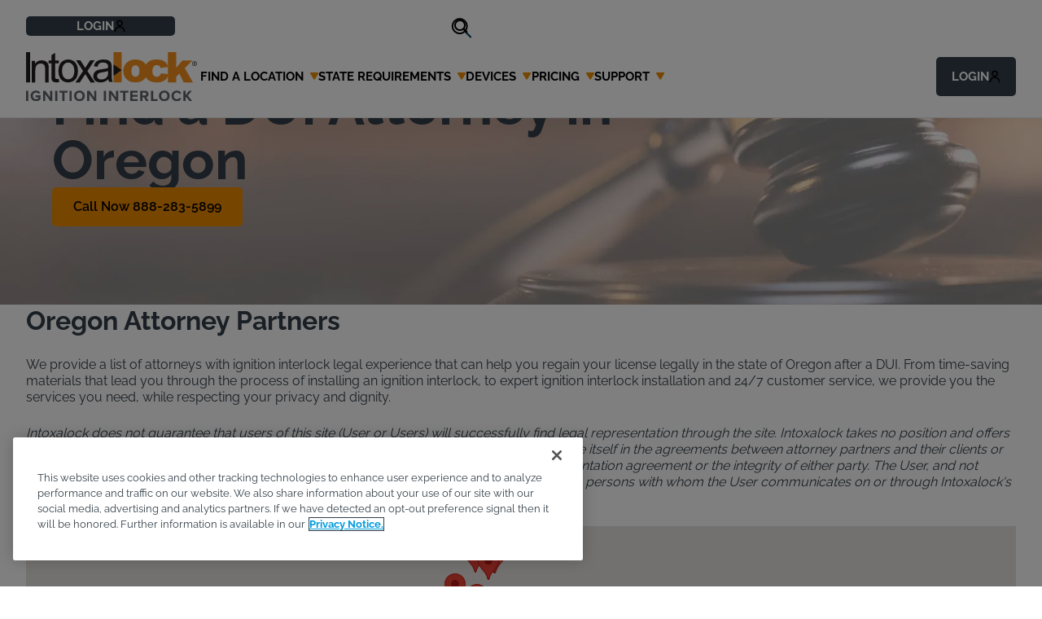

--- FILE ---
content_type: text/html; charset=utf-8
request_url: https://www.intoxalock.com/state-requirements/oregon/dui-attorneys
body_size: 35035
content:

<!DOCTYPE html>
<html class=" int" lang="en-US">
<head id="head">
    <meta charset="utf-8">
    <meta http-equiv="X-UA-Compatible" content="IE=edge">
    <meta name="viewport" content="width=device-width,initial-scale=1.0">
    

<title>Oregon DUI Attorney Partners | Intoxalock</title>

    <link rel="canonical" href="https://www.intoxalock.com/state-requirements/oregon/dui-attorneys">
    <meta name="url" content="https://www.intoxalock.com/state-requirements/oregon/dui-attorneys">
    <meta name="Description" content="This page provides a directory of DUI attorneys in Oregon with ignition interlock legal expertise that can help you regain your license after a DUI.">
    <meta property="og:title" content="Oregon DUI Attorney Partners">
    <meta property="og:image" content="https://www.intoxalock.com/getmedia/989b7cc5-56be-4331-a37b-ebcfcad182b8/Kentico_Intoxalock_Hero_White-Overlay_Court_AdobeStock-533546031.jpg">
    <meta property="og:url" content="https://www.intoxalock.com/state-requirements/oregon/dui-attorneys">
    <meta property="og:site_name" content="">
    <meta property="twitter:title" content="Oregon DUI Attorney Partners">
    <meta property="twitter:image" content="https://www.intoxalock.com/getmedia/989b7cc5-56be-4331-a37b-ebcfcad182b8/Kentico_Intoxalock_Hero_White-Overlay_Court_AdobeStock-533546031.jpg">


        <link rel="preload" href="/fonts/icons/icons.woff?v=Uu7BouBsEoLUr1lTlht5-h5jLoDx2fpApQTC0ok3k1Q" as="font" crossorigin>
    <link rel="preload" href="/fonts/raleway.woff2?v=QFzu4cL1wx8cuU68Y9SaQ_3dFHHCx0AaAcfBG7HZOCY" as="font" crossorigin>
    <link rel="preload" as="style" href="/index.css?v=RDh1eRwR8v4TJ7OhkWrnrDOQNEoU6s1kyGk5CwnQ6Sc">
    <link rel="stylesheet" href="/index.css?v=RDh1eRwR8v4TJ7OhkWrnrDOQNEoU6s1kyGk5CwnQ6Sc">
    <style type="text/css">
        @font-face {
            font-family: 'icons';
            src: url('/fonts/icons/icons.woff?v=1.0.0') format('woff'), url('/fonts/icons/icons.ttf?v=1.0.0') format('truetype'), url('/fonts/icons/icons.svg?v=1.0.0') format('svg');
            font-weight: normal;
            font-style: normal;
            font-display: block;
        }

        @font-face {
            font-family: "Numbers";
            src: local('Arial') format('truetype');
            unicode-range: U+30-39;
            font-display: block;
        }

        @font-face {
            font-family: 'Raleway';
            font-style: normal;
            font-weight: 300;
            src: url(/fonts/raleway.woff2) format('woff2');
            unicode-range: U+0000-00FF, U+0131, U+0152-0153, U+02BB-02BC, U+02C6, U+02DA, U+02DC, U+0304, U+0308, U+0329, U+2000-206F, U+2074, U+20AC, U+2122, U+2191, U+2193, U+2212, U+2215, U+FEFF, U+FFFD;
            font-display: block;
        }

        @font-face {
            font-family: 'Raleway';
            font-style: normal;
            font-weight: 400;
            src: url(/fonts/raleway.woff2) format('woff2');
            unicode-range: U+0000-00FF, U+0131, U+0152-0153, U+02BB-02BC, U+02C6, U+02DA, U+02DC, U+0304, U+0308, U+0329, U+2000-206F, U+2074, U+20AC, U+2122, U+2191, U+2193, U+2212, U+2215, U+FEFF, U+FFFD;
            font-display: block;
        }

        @font-face {
            font-family: 'Raleway';
            font-style: normal;
            font-weight: 500;
            src: url(/fonts/raleway.woff2) format('woff2');
            unicode-range: U+0000-00FF, U+0131, U+0152-0153, U+02BB-02BC, U+02C6, U+02DA, U+02DC, U+0304, U+0308, U+0329, U+2000-206F, U+2074, U+20AC, U+2122, U+2191, U+2193, U+2212, U+2215, U+FEFF, U+FFFD;
            font-display: block;
        }

        @font-face {
            font-family: 'Raleway';
            font-style: normal;
            font-weight: 600;
            src: url(/fonts/raleway.woff2) format('woff2');
            unicode-range: U+0000-00FF, U+0131, U+0152-0153, U+02BB-02BC, U+02C6, U+02DA, U+02DC, U+0304, U+0308, U+0329, U+2000-206F, U+2074, U+20AC, U+2122, U+2191, U+2193, U+2212, U+2215, U+FEFF, U+FFFD;
            font-display: block;
        }
        /* latin */
        @font-face {
            font-family: 'Raleway';
            font-style: normal;
            font-weight: 700;
            src: url(/fonts/raleway.woff2) format('woff2');
            unicode-range: U+0000-00FF, U+0131, U+0152-0153, U+02BB-02BC, U+02C6, U+02DA, U+02DC, U+0304, U+0308, U+0329, U+2000-206F, U+2074, U+20AC, U+2122, U+2191, U+2193, U+2212, U+2215, U+FEFF, U+FFFD;
            font-display: block;
        }
    </style>


    

    <script src="https://t081.intoxalock.com/script.js"></script>

<!-- OneTrust Cookies Consent Notice start for intoxalock.com -->
<script src="https://cdn.cookielaw.org/scripttemplates/otSDKStub.js"  type="text/javascript" charset="UTF-8" data-domain-script="e0b4e1e0-2218-45e0-8bc6-59712e4a071f" ></script>
<script type="text/javascript">
function OptanonWrapper() { }
</script>
<!-- OneTrust Cookies Consent Notice end for intoxalock.com -->

<script>(function(w,d,s,l,i){w[l]=w[l]||[];w[l].push({'gtm.start':
new Date().getTime(),event:'gtm.js'});var f=d.getElementsByTagName(s)[0],
j=d.createElement(s),dl=l!='dataLayer'?'&l='+l:'';j.async=true;j.src=
'https://www.googletagmanager.com/gtm.js?id='+i+dl;f.parentNode.insertBefore(j,f);
})(window,document,'script','dataLayer','GTM-PN3JCFR');</script>

<!-- Start VWO Async SmartCode -->
<link rel="preconnect" href="https://dev.visualwebsiteoptimizer.com" />
<script type='text/javascript' id='vwoCode'>
window._vwo_code || (function() {
var account_id=900653,
version=2.1,
settings_tolerance=2000,
hide_element='body',
hide_element_style = 'opacity:0 !important;filter:alpha(opacity=0) !important;background:none !important',
/* DO NOT EDIT BELOW THIS LINE */
f=false,w=window,d=document,v=d.querySelector('#vwoCode'),cK='_vwo_'+account_id+'_settings',cc={};try{var c=JSON.parse(localStorage.getItem('_vwo_'+account_id+'_config'));cc=c&&typeof c==='object'?c:{}}catch(e){}var stT=cc.stT==='session'?w.sessionStorage:w.localStorage;code={use_existing_jquery:function(){return typeof use_existing_jquery!=='undefined'?use_existing_jquery:undefined},library_tolerance:function(){return typeof library_tolerance!=='undefined'?library_tolerance:undefined},settings_tolerance:function(){return cc.sT||settings_tolerance},hide_element_style:function(){return'{'+(cc.hES||hide_element_style)+'}'},hide_element:function(){if(performance.getEntriesByName('first-contentful-paint')[0]){return''}return typeof cc.hE==='string'?cc.hE:hide_element},getVersion:function(){return version},finish:function(e){if(!f){f=true;var t=d.getElementById('_vis_opt_path_hides');if(t)t.parentNode.removeChild(t);if(e)(new Image).src='https://dev.visualwebsiteoptimizer.com/ee.gif?a='+account_id+e}},finished:function(){return f},addScript:function(e){var t=d.createElement('script');t.type='text/javascript';if(e.src){t.src=e.src}else{t.text=e.text}d.getElementsByTagName('head')[0].appendChild(t)},load:function(e,t){var i=this.getSettings(),n=d.createElement('script'),r=this;t=t||{};if(i){n.textContent=i;d.getElementsByTagName('head')[0].appendChild(n);if(!w.VWO||VWO.caE){stT.removeItem(cK);r.load(e)}}else{var o=new XMLHttpRequest;o.open('GET',e,true);o.withCredentials=!t.dSC;o.responseType=t.responseType||'text';o.onload=function(){if(t.onloadCb){return t.onloadCb(o,e)}if(o.status===200){_vwo_code.addScript({text:o.responseText})}else{_vwo_code.finish('&e=loading_failure:'+e)}};o.onerror=function(){if(t.onerrorCb){return t.onerrorCb(e)}_vwo_code.finish('&e=loading_failure:'+e)};o.send()}},getSettings:function(){try{var e=stT.getItem(cK);if(!e){return}e=JSON.parse(e);if(Date.now()>e.e){stT.removeItem(cK);return}return e.s}catch(e){return}},init:function(){if(d.URL.indexOf('__vwo_disable__')>-1)return;var e=this.settings_tolerance();w._vwo_settings_timer=setTimeout(function(){_vwo_code.finish();stT.removeItem(cK)},e);var t;if(this.hide_element()!=='body'){t=d.createElement('style');var i=this.hide_element(),n=i?i+this.hide_element_style():'',r=d.getElementsByTagName('head')[0];t.setAttribute('id','_vis_opt_path_hides');v&&t.setAttribute('nonce',v.nonce);t.setAttribute('type','text/css');if(t.styleSheet)t.styleSheet.cssText=n;else t.appendChild(d.createTextNode(n));r.appendChild(t)}else{t=d.getElementsByTagName('head')[0];var n=d.createElement('div');n.style.cssText='z-index: 2147483647 !important;position: fixed !important;left: 0 !important;top: 0 !important;width: 100% !important;height: 100% !important;background: white !important;';n.setAttribute('id','_vis_opt_path_hides');n.classList.add('_vis_hide_layer');t.parentNode.insertBefore(n,t.nextSibling)}var o='https://dev.visualwebsiteoptimizer.com/j.php?a='+account_id+'&u='+encodeURIComponent(d.URL)+'&vn='+version;if(w.location.search.indexOf('_vwo_xhr')!==-1){this.addScript({src:o})}else{this.load(o+'&x=true')}}};w._vwo_code=code;code.init();})();
</script>
<!-- End VWO Async SmartCode -->

    <link rel="shortcut icon" type="image/jpg" href="https://www.intoxalock.com/getmedia/97ef67ee-a8ca-41c3-b9ff-c08563d542dc/favicon.webp" />
    
    <script type="application/ld+json">
        {"@context":"https://schema.org","@type":"WebSite","url":"https://www.intoxalock.com/","potentialAction":[{"@type":"SearchAction","target":"https://answers.intoxalock.com?q={search_term_string}","query-input":"required name=search_term_string"}]}
    </script>
    <script type="application/ld+json">
        {"@context":"https://schema.org","@type":"BreadcrumbList","itemListElement":[{"@type":"ListItem","position":1,"name":"Ignition Interlock Device (IID) Laws","item":"https://www.intoxalock.com/state-requirements"},{"@type":"ListItem","position":2,"name":"Oregon Ignition Interlock Device (IID) \u0026 DUI Laws","item":"https://www.intoxalock.com/state-requirements/oregon"},{"@type":"ListItem","position":3,"name":"Oregon DUI Attorney Partners","item":"https://www.intoxalock.com/state-requirements/oregon/dui-attorneys"}]}
    </script>

    
    
<script type="text/javascript" nonce="YwQitzCBUR/QoSRxka4PpcvKP8SA3Rzi2DUwYCpjZVg=">
    if (!window.dataLayer) {
        window.dataLayer = { push: function(o) { console.log(o); } };
    }
    if (typeof ga !== 'undefined') {
        ga('set', 'transport', 'beacon');
    }
    window.dataLayer.push({ 'event':'page-initialized','pagetype':'business listing' });
</script>

    

<script type="text/javascript">!function(T,l,y){var S=T.location,k="script",D="instrumentationKey",C="ingestionendpoint",I="disableExceptionTracking",E="ai.device.",b="toLowerCase",w="crossOrigin",N="POST",e="appInsightsSDK",t=y.name||"appInsights";(y.name||T[e])&&(T[e]=t);var n=T[t]||function(d){var g=!1,f=!1,m={initialize:!0,queue:[],sv:"5",version:2,config:d};function v(e,t){var n={},a="Browser";return n[E+"id"]=a[b](),n[E+"type"]=a,n["ai.operation.name"]=S&&S.pathname||"_unknown_",n["ai.internal.sdkVersion"]="javascript:snippet_"+(m.sv||m.version),{time:function(){var e=new Date;function t(e){var t=""+e;return 1===t.length&&(t="0"+t),t}return e.getUTCFullYear()+"-"+t(1+e.getUTCMonth())+"-"+t(e.getUTCDate())+"T"+t(e.getUTCHours())+":"+t(e.getUTCMinutes())+":"+t(e.getUTCSeconds())+"."+((e.getUTCMilliseconds()/1e3).toFixed(3)+"").slice(2,5)+"Z"}(),iKey:e,name:"Microsoft.ApplicationInsights."+e.replace(/-/g,"")+"."+t,sampleRate:100,tags:n,data:{baseData:{ver:2}}}}var h=d.url||y.src;if(h){function a(e){var t,n,a,i,r,o,s,c,u,p,l;g=!0,m.queue=[],f||(f=!0,t=h,s=function(){var e={},t=d.connectionString;if(t)for(var n=t.split(";"),a=0;a<n.length;a++){var i=n[a].split("=");2===i.length&&(e[i[0][b]()]=i[1])}if(!e[C]){var r=e.endpointsuffix,o=r?e.location:null;e[C]="https://"+(o?o+".":"")+"dc."+(r||"services.visualstudio.com")}return e}(),c=s[D]||d[D]||"",u=s[C],p=u?u+"/v2/track":d.endpointUrl,(l=[]).push((n="SDK LOAD Failure: Failed to load Application Insights SDK script (See stack for details)",a=t,i=p,(o=(r=v(c,"Exception")).data).baseType="ExceptionData",o.baseData.exceptions=[{typeName:"SDKLoadFailed",message:n.replace(/\./g,"-"),hasFullStack:!1,stack:n+"\nSnippet failed to load ["+a+"] -- Telemetry is disabled\nHelp Link: https://go.microsoft.com/fwlink/?linkid=2128109\nHost: "+(S&&S.pathname||"_unknown_")+"\nEndpoint: "+i,parsedStack:[]}],r)),l.push(function(e,t,n,a){var i=v(c,"Message"),r=i.data;r.baseType="MessageData";var o=r.baseData;return o.message='AI (Internal): 99 message:"'+("SDK LOAD Failure: Failed to load Application Insights SDK script (See stack for details) ("+n+")").replace(/\"/g,"")+'"',o.properties={endpoint:a},i}(0,0,t,p)),function(e,t){if(JSON){var n=T.fetch;if(n&&!y.useXhr)n(t,{method:N,body:JSON.stringify(e),mode:"cors"});else if(XMLHttpRequest){var a=new XMLHttpRequest;a.open(N,t),a.setRequestHeader("Content-type","application/json"),a.send(JSON.stringify(e))}}}(l,p))}function i(e,t){f||setTimeout(function(){!t&&m.core||a()},500)}var e=function(){var n=l.createElement(k);n.src=h;var e=y[w];return!e&&""!==e||"undefined"==n[w]||(n[w]=e),n.onload=i,n.onerror=a,n.onreadystatechange=function(e,t){"loaded"!==n.readyState&&"complete"!==n.readyState||i(0,t)},n}();y.ld<0?l.getElementsByTagName("head")[0].appendChild(e):setTimeout(function(){l.getElementsByTagName(k)[0].parentNode.appendChild(e)},y.ld||0)}try{m.cookie=l.cookie}catch(p){}function t(e){for(;e.length;)!function(t){m[t]=function(){var e=arguments;g||m.queue.push(function(){m[t].apply(m,e)})}}(e.pop())}var n="track",r="TrackPage",o="TrackEvent";t([n+"Event",n+"PageView",n+"Exception",n+"Trace",n+"DependencyData",n+"Metric",n+"PageViewPerformance","start"+r,"stop"+r,"start"+o,"stop"+o,"addTelemetryInitializer","setAuthenticatedUserContext","clearAuthenticatedUserContext","flush"]),m.SeverityLevel={Verbose:0,Information:1,Warning:2,Error:3,Critical:4};var s=(d.extensionConfig||{}).ApplicationInsightsAnalytics||{};if(!0!==d[I]&&!0!==s[I]){var c="onerror";t(["_"+c]);var u=T[c];T[c]=function(e,t,n,a,i){var r=u&&u(e,t,n,a,i);return!0!==r&&m["_"+c]({message:e,url:t,lineNumber:n,columnNumber:a,error:i}),r},d.autoExceptionInstrumented=!0}return m}(y.cfg);function a(){y.onInit&&y.onInit(n)}(T[t]=n).queue&&0===n.queue.length?(n.queue.push(a),n.trackPageView({})):a()}(window,document,{
src: "https://js.monitor.azure.com/scripts/b/ai.2.min.js", // The SDK URL Source
crossOrigin: "anonymous", 
cfg: { // Application Insights Configuration
    connectionString: 'InstrumentationKey=8dd60d01-fbdc-4e31-8afc-f7e147b8599a;IngestionEndpoint=https://eastus-8.in.applicationinsights.azure.com/;LiveEndpoint=https://eastus.livediagnostics.monitor.azure.com/'
}});</script></head>
<body>
    <div class="page">
        <a class="nav-skip" href="#content" aria-label="Skip To Content">Skip to Content</a>

        
<app-header class="header" component="" foobar="">
    <header class="header__inner">
        <div class="header__logo">
            <a class="header__logo-link" href="/" data-object-type="main menu home icon">
                <img class="header__logo-img" src="https://www.intoxalock.com/getmedia/19a34e28-f4be-4ad0-910c-fefce66c75b0/logo-header.svg" height="60" width="210"  alt="Intoxalock Logo"  style="--width: 210; --height: 60;">
            </a>
        </div>

        <div class="header__actions-login header__actions-login--mobile header__grid-item">
            <button class="button header__grid-label btn btn--secondary">
                <span class="span header__login-text">Login</span>
                <svg width="14" height="18" fill="none" xmlns="http://www.w3.org/2000/svg"><g clip-path="url(#a)" stroke="currentColor" stroke-width="1.5" stroke-linecap="round" stroke-linejoin="round"><path d="M3.938 5.5a3.062 3.062 0 1 0 6.125 0 3.062 3.062 0 0 0-6.125 0ZM1.313 15.563a5.688 5.688 0 0 1 11.375 0" /></g><defs><clipPath id="a"><path fill="#fff" d="M0 0h14v18H0z" /></clipPath></defs></svg>
            </button>
            
<div class="header__grid-menu right col-1">
    <div class="header__grid-group">
        <ul class="header__grid-group-list">
                    <li class="header__grid-group-item"><a class="header__grid-group-link" href="https://myaccount.intoxalock.com/login.aspx" tabindex="-1" aria-label="Intoxalock My Account "  target='_blank' rel='noopener noreferrer'  data-object-type="top navigation" data-nav-section="login" data-nav-item="intoxalock my account ">Intoxalock My Account </a></li>
                    <li class="header__grid-group-item"><a class="header__grid-group-link" href="https://partners.intoxalock.com/Account/Login?ReturnUrl=%2F" tabindex="-1" aria-label="Partners Login"  target='_blank' rel='noopener noreferrer'  data-object-type="top navigation" data-nav-section="login" data-nav-item="partners login">Partners Login</a></li>
                    <li class="header__grid-group-item"><a class="header__grid-group-link" href="https://servicecenter.intoxalock.com/" tabindex="-1" aria-label="Service Center Login"  target='_blank' rel='noopener noreferrer'  data-object-type="top navigation" data-nav-section="login" data-nav-item="service center login">Service Center Login</a></li>
        </ul>
    </div>
</div>
        </div>

        <button class="header__toggle"><span class="hideVisually">toggle navigation menu</span></button>

        <nav class="header__util-mobile">
            <div class="header__actions">
                <div class="header__actions-locations header__grid-item show-mob" data-object-type="top navigation" data-nav-section="locations">
    <button class="header__grid-label btn btn--secondary" onclick="window.dataLayer.push({ 'event':'top_menu_locations','formName':'find a location','formLocation':'top menu' });">
        <span>Find a Service Center</span>
        <div class="header__grid-label-icon"></div>
    </button>
    <div class="header__grid-menu right col-1">
        <div class="header__grid-group">
            <ul class="header__grid-group-list">
                <li class="header__grid-group-item">
                    <a class="header__grid-group-link header__grid-group-link--center" href="/locations/" tabindex="-1" data-object-type="locations navigation" data-nav-section="locations">View All</a>
                </li>
                <li class="header__grid-group-item">
                    <div class="header__grid-group-search">
                        <input class="header__grid-group-search-input" placeholder="Zip Code Search">
                        <button class="header__grid-group-search-trigger"></button>
                    </div>
                </li>
            </ul>
        </div>
    </div>
</div>
<div class="header__actions-locations header__grid-item show-desktop" data-object-type="top navigation" data-nav-section="locations">
    <a class="header__grid-label btn header__location-btn btn--secondary" onclick="window.dataLayer.push({ 'event':'top_menu_locations','formName':'find a location','formLocation':'top menu' });" href="/locations/" tabindex="-1">
        <span>Find a Service Center</span>
        <div class="header__grid-label-icon"></div>
    </a>
</div>
<div class="header__grid-group-search show-desktop">
    <input class="header__grid-group-search-input" placeholder="Zip Code Search">
    <button class="header__grid-group-search-trigger"></button>
</div>
                    <div class="header__actions-phone header__grid-item">
                        <a class="header__grid-label btn header__bg-none" href="tel:888-283-5899" 
                            data-object-type="top navigation" data-nav-section="state specialist" data-nav-item="888-283-5899">
                            <span>Talk to a State Specialist</span>
                            <em>888-283-5899</em>
                        </a>
                    </div>
            </div>
        </nav>

        
<nav class="header__nav">
    <ul class="header__grid-list">
            <li class="header__grid-item">
                    <button class="header__grid-label" 
                        data-object-type="main navigation" data-nav-section="find a location"
                        header__grid-label
                    ><span>Find a Location</span> <div class="header__grid-label-icon"></div></button>
                    
    <div class="header__grid-menu col-1 states-dropdown ">
        <div class="header__grid-group">
            <ul class="header__grid-group-list">
            <li class="header__grid-group-item">
                    <a class="header__grid-group-link" href="https://www.intoxalock.com/locations/al" data-object-type="main navigation" data-nav-section="find a location" data-nav-subsection="alabama" data-nav-item="alabama" aria-label="Alabama" >
                        Alabama
                    </a>
            </li>
            <li class="header__grid-group-item">
                    <a class="header__grid-group-link" href="https://www.intoxalock.com/locations/ak" data-object-type="main navigation" data-nav-section="find a location" data-nav-subsection="alaska" data-nav-item="alaska" aria-label="Alaska" >
                        Alaska
                    </a>
            </li>
            <li class="header__grid-group-item">
                    <a class="header__grid-group-link" href="https://www.intoxalock.com/locations/az" data-object-type="main navigation" data-nav-section="find a location" data-nav-subsection="arizona" data-nav-item="arizona" aria-label="Arizona" >
                        Arizona
                    </a>
            </li>
            <li class="header__grid-group-item">
                    <a class="header__grid-group-link" href="https://www.intoxalock.com/locations/ar" data-object-type="main navigation" data-nav-section="find a location" data-nav-subsection="arkansas" data-nav-item="arkansas" aria-label="Arkansas" >
                        Arkansas
                    </a>
            </li>
            <li class="header__grid-group-item">
                    <a class="header__grid-group-link" href="https://www.intoxalock.com/locations/ca" data-object-type="main navigation" data-nav-section="find a location" data-nav-subsection="california" data-nav-item="california" aria-label="California" >
                        California
                    </a>
            </li>
            <li class="header__grid-group-item">
                    <a class="header__grid-group-link" href="https://www.intoxalock.com/locations/co" data-object-type="main navigation" data-nav-section="find a location" data-nav-subsection="colorado" data-nav-item="colorado" aria-label="Colorado" >
                        Colorado
                    </a>
            </li>
            <li class="header__grid-group-item">
                    <a class="header__grid-group-link" href="https://www.intoxalock.com/locations/ct" data-object-type="main navigation" data-nav-section="find a location" data-nav-subsection="connecticut" data-nav-item="connecticut" aria-label="Connecticut" >
                        Connecticut
                    </a>
            </li>
            <li class="header__grid-group-item">
                    <a class="header__grid-group-link" href="https://www.intoxalock.com/locations/de" data-object-type="main navigation" data-nav-section="find a location" data-nav-subsection="delaware" data-nav-item="delaware" aria-label="Delaware" >
                        Delaware
                    </a>
            </li>
            <li class="header__grid-group-item">
                    <a class="header__grid-group-link" href="https://www.intoxalock.com/locations/fl" data-object-type="main navigation" data-nav-section="find a location" data-nav-subsection="florida" data-nav-item="florida" aria-label="Florida" >
                        Florida
                    </a>
            </li>
            <li class="header__grid-group-item">
                    <a class="header__grid-group-link" href="https://www.intoxalock.com/locations/ga" data-object-type="main navigation" data-nav-section="find a location" data-nav-subsection="georgia" data-nav-item="georgia" aria-label="Georgia" >
                        Georgia
                    </a>
            </li>
            <li class="header__grid-group-item">
                    <a class="header__grid-group-link" href="https://www.intoxalock.com/locations/hi" data-object-type="main navigation" data-nav-section="find a location" data-nav-subsection="hawaii" data-nav-item="hawaii" aria-label="Hawaii" >
                        Hawaii
                    </a>
            </li>
            <li class="header__grid-group-item">
                    <a class="header__grid-group-link" href="https://www.intoxalock.com/locations/id" data-object-type="main navigation" data-nav-section="find a location" data-nav-subsection="idaho" data-nav-item="idaho" aria-label="Idaho" >
                        Idaho
                    </a>
            </li>
            <li class="header__grid-group-item">
                    <a class="header__grid-group-link" href="https://www.intoxalock.com/locations/il" data-object-type="main navigation" data-nav-section="find a location" data-nav-subsection="illinois" data-nav-item="illinois" aria-label="Illinois" >
                        Illinois
                    </a>
            </li>
            <li class="header__grid-group-item">
                    <a class="header__grid-group-link" href="https://www.intoxalock.com/locations/in" data-object-type="main navigation" data-nav-section="find a location" data-nav-subsection="indiana" data-nav-item="indiana" aria-label="Indiana" >
                        Indiana
                    </a>
            </li>
            <li class="header__grid-group-item">
                    <a class="header__grid-group-link" href="https://www.intoxalock.com/locations/ia" data-object-type="main navigation" data-nav-section="find a location" data-nav-subsection="iowa" data-nav-item="iowa" aria-label="Iowa" >
                        Iowa
                    </a>
            </li>
            <li class="header__grid-group-item">
                    <a class="header__grid-group-link" href="https://www.intoxalock.com/locations/ks" data-object-type="main navigation" data-nav-section="find a location" data-nav-subsection="kansas" data-nav-item="kansas" aria-label="Kansas" >
                        Kansas
                    </a>
            </li>
            <li class="header__grid-group-item">
                    <a class="header__grid-group-link" href="https://www.intoxalock.com/locations/ky" data-object-type="main navigation" data-nav-section="find a location" data-nav-subsection="kentucky" data-nav-item="kentucky" aria-label="Kentucky" >
                        Kentucky
                    </a>
            </li>
            <li class="header__grid-group-item">
                    <a class="header__grid-group-link" href="https://www.intoxalock.com/locations/la" data-object-type="main navigation" data-nav-section="find a location" data-nav-subsection="louisiana" data-nav-item="louisiana" aria-label="Louisiana" >
                        Louisiana
                    </a>
            </li>
            <li class="header__grid-group-item">
                    <a class="header__grid-group-link" href="https://www.intoxalock.com/locations/me" data-object-type="main navigation" data-nav-section="find a location" data-nav-subsection="maine" data-nav-item="maine" aria-label="Maine" >
                        Maine
                    </a>
            </li>
            <li class="header__grid-group-item">
                    <a class="header__grid-group-link" href="https://www.intoxalock.com/locations/md" data-object-type="main navigation" data-nav-section="find a location" data-nav-subsection="maryland" data-nav-item="maryland" aria-label="Maryland" >
                        Maryland
                    </a>
            </li>
            <li class="header__grid-group-item">
                    <a class="header__grid-group-link" href="https://www.intoxalock.com/locations/ma" data-object-type="main navigation" data-nav-section="find a location" data-nav-subsection="massachusetts" data-nav-item="massachusetts" aria-label="Massachusetts" >
                        Massachusetts
                    </a>
            </li>
            <li class="header__grid-group-item">
                    <a class="header__grid-group-link" href="https://www.intoxalock.com/locations/mi" data-object-type="main navigation" data-nav-section="find a location" data-nav-subsection="michigan" data-nav-item="michigan" aria-label="Michigan" >
                        Michigan
                    </a>
            </li>
            <li class="header__grid-group-item">
                    <a class="header__grid-group-link" href="https://www.intoxalock.com/locations/mn" data-object-type="main navigation" data-nav-section="find a location" data-nav-subsection="minnesota" data-nav-item="minnesota" aria-label="Minnesota" >
                        Minnesota
                    </a>
            </li>
            <li class="header__grid-group-item">
                    <a class="header__grid-group-link" href="https://www.intoxalock.com/locations/ms" data-object-type="main navigation" data-nav-section="find a location" data-nav-subsection="mississippi" data-nav-item="mississippi" aria-label="Mississippi" >
                        Mississippi
                    </a>
            </li>
            <li class="header__grid-group-item">
                    <a class="header__grid-group-link" href="https://www.intoxalock.com/locations/mo" data-object-type="main navigation" data-nav-section="find a location" data-nav-subsection="missouri " data-nav-item="missouri " aria-label="Missouri " >
                        Missouri 
                    </a>
            </li>
            <li class="header__grid-group-item">
                    <a class="header__grid-group-link" href="https://www.intoxalock.com/locations/mt" data-object-type="main navigation" data-nav-section="find a location" data-nav-subsection="montana" data-nav-item="montana" aria-label="Montana" >
                        Montana
                    </a>
            </li>
            <li class="header__grid-group-item">
                    <a class="header__grid-group-link" href="https://www.intoxalock.com/locations/ne" data-object-type="main navigation" data-nav-section="find a location" data-nav-subsection="nebraska" data-nav-item="nebraska" aria-label="Nebraska" >
                        Nebraska
                    </a>
            </li>
            <li class="header__grid-group-item">
                    <a class="header__grid-group-link" href="https://www.intoxalock.com/locations/nv" data-object-type="main navigation" data-nav-section="find a location" data-nav-subsection="nevada " data-nav-item="nevada " aria-label="Nevada " >
                        Nevada 
                    </a>
            </li>
            <li class="header__grid-group-item">
                    <a class="header__grid-group-link" href="https://www.intoxalock.com/locations/nh" data-object-type="main navigation" data-nav-section="find a location" data-nav-subsection="new hampshire" data-nav-item="new hampshire" aria-label="New Hampshire" >
                        New Hampshire
                    </a>
            </li>
            <li class="header__grid-group-item">
                    <a class="header__grid-group-link" href="https://www.intoxalock.com/locations/nj" data-object-type="main navigation" data-nav-section="find a location" data-nav-subsection="new jersey" data-nav-item="new jersey" aria-label="New Jersey" >
                        New Jersey
                    </a>
            </li>
            <li class="header__grid-group-item">
                    <a class="header__grid-group-link" href="https://www.intoxalock.com/locations/nm" data-object-type="main navigation" data-nav-section="find a location" data-nav-subsection="new mexico" data-nav-item="new mexico" aria-label="New Mexico" >
                        New Mexico
                    </a>
            </li>
            <li class="header__grid-group-item">
                    <a class="header__grid-group-link" href="https://www.intoxalock.com/locations/ny" data-object-type="main navigation" data-nav-section="find a location" data-nav-subsection="new york" data-nav-item="new york" aria-label="New York" >
                        New York
                    </a>
            </li>
            <li class="header__grid-group-item">
                    <a class="header__grid-group-link" href="https://www.intoxalock.com/locations/nc" data-object-type="main navigation" data-nav-section="find a location" data-nav-subsection="north carolina" data-nav-item="north carolina" aria-label="North Carolina" >
                        North Carolina
                    </a>
            </li>
            <li class="header__grid-group-item">
                    <a class="header__grid-group-link" href="https://www.intoxalock.com/locations/nd" data-object-type="main navigation" data-nav-section="find a location" data-nav-subsection="north dakota" data-nav-item="north dakota" aria-label="North Dakota" >
                        North Dakota
                    </a>
            </li>
            <li class="header__grid-group-item">
                    <a class="header__grid-group-link" href="https://www.intoxalock.com/locations/oh" data-object-type="main navigation" data-nav-section="find a location" data-nav-subsection="ohio " data-nav-item="ohio " aria-label="Ohio " >
                        Ohio 
                    </a>
            </li>
            <li class="header__grid-group-item">
                    <a class="header__grid-group-link" href="https://www.intoxalock.com/locations/ok" data-object-type="main navigation" data-nav-section="find a location" data-nav-subsection="oklahoma" data-nav-item="oklahoma" aria-label="Oklahoma" >
                        Oklahoma
                    </a>
            </li>
            <li class="header__grid-group-item">
                    <a class="header__grid-group-link" href="https://www.intoxalock.com/locations/or" data-object-type="main navigation" data-nav-section="find a location" data-nav-subsection="oregon" data-nav-item="oregon" aria-label="Oregon" >
                        Oregon
                    </a>
            </li>
            <li class="header__grid-group-item">
                    <a class="header__grid-group-link" href="https://www.intoxalock.com/locations/pa" data-object-type="main navigation" data-nav-section="find a location" data-nav-subsection="pennsylvania" data-nav-item="pennsylvania" aria-label="Pennsylvania" >
                        Pennsylvania
                    </a>
            </li>
            <li class="header__grid-group-item">
                    <a class="header__grid-group-link" href="https://www.intoxalock.com/locations/ri" data-object-type="main navigation" data-nav-section="find a location" data-nav-subsection="rhode island " data-nav-item="rhode island " aria-label="Rhode Island " >
                        Rhode Island 
                    </a>
            </li>
            <li class="header__grid-group-item">
                    <a class="header__grid-group-link" href="https://www.intoxalock.com/locations/sc" data-object-type="main navigation" data-nav-section="find a location" data-nav-subsection="south carolina" data-nav-item="south carolina" aria-label="South Carolina" >
                        South Carolina
                    </a>
            </li>
            <li class="header__grid-group-item">
                    <a class="header__grid-group-link" href="https://www.intoxalock.com/locations/sd" data-object-type="main navigation" data-nav-section="find a location" data-nav-subsection="south dakota" data-nav-item="south dakota" aria-label="South Dakota" >
                        South Dakota
                    </a>
            </li>
            <li class="header__grid-group-item">
                    <a class="header__grid-group-link" href="https://www.intoxalock.com/locations/tn" data-object-type="main navigation" data-nav-section="find a location" data-nav-subsection="tennessee" data-nav-item="tennessee" aria-label="Tennessee" >
                        Tennessee
                    </a>
            </li>
            <li class="header__grid-group-item">
                    <a class="header__grid-group-link" href="https://www.intoxalock.com/locations/tx" data-object-type="main navigation" data-nav-section="find a location" data-nav-subsection="texas" data-nav-item="texas" aria-label="Texas" >
                        Texas
                    </a>
            </li>
            <li class="header__grid-group-item">
                    <a class="header__grid-group-link" href="https://www.intoxalock.com/locations/ut" data-object-type="main navigation" data-nav-section="find a location" data-nav-subsection="utah" data-nav-item="utah" aria-label="Utah" >
                        Utah
                    </a>
            </li>
            <li class="header__grid-group-item">
                    <a class="header__grid-group-link" href="https://www.intoxalock.com/locations/vt" data-object-type="main navigation" data-nav-section="find a location" data-nav-subsection="vermont" data-nav-item="vermont" aria-label="Vermont" >
                        Vermont
                    </a>
            </li>
            <li class="header__grid-group-item">
                    <a class="header__grid-group-link" href="https://www.intoxalock.com/locations/wa" data-object-type="main navigation" data-nav-section="find a location" data-nav-subsection="washington" data-nav-item="washington" aria-label="Washington" >
                        Washington
                    </a>
            </li>
            <li class="header__grid-group-item">
                    <a class="header__grid-group-link" href="https://www.intoxalock.com/locations/wi" data-object-type="main navigation" data-nav-section="find a location" data-nav-subsection="wisconsin" data-nav-item="wisconsin" aria-label="Wisconsin" >
                        Wisconsin
                    </a>
            </li>
            <li class="header__grid-group-item">
                    <a class="header__grid-group-link" href="https://www.intoxalock.com/locations/wy" data-object-type="main navigation" data-nav-section="find a location" data-nav-subsection="wyoming" data-nav-item="wyoming" aria-label="Wyoming" >
                        Wyoming
                    </a>
            </li>
            </ul>
        </div>
    </div>

            </li>
            <li class="header__grid-item">
                    <button class="header__grid-label" 
                        data-object-type="main navigation" data-nav-section="state requirements"
                        header__grid-label
                    ><span>State Requirements</span> <div class="header__grid-label-icon"></div></button>
                    
    <div class="header__grid-menu col-1 states-dropdown ">
        <div class="header__grid-group">
            <ul class="header__grid-group-list">
            <li class="header__grid-group-item">
                    <a class="header__grid-group-link" href="/state-requirements/alabama" data-object-type="main navigation" data-nav-section="state requirements" data-nav-subsection="alabama" data-nav-item="alabama" aria-label="Alabama" >
                        Alabama
                    </a>
            </li>
            <li class="header__grid-group-item">
                    <a class="header__grid-group-link" href="/state-requirements/alaska" data-object-type="main navigation" data-nav-section="state requirements" data-nav-subsection="alaska" data-nav-item="alaska" aria-label="Alaska" >
                        Alaska
                    </a>
            </li>
            <li class="header__grid-group-item">
                    <a class="header__grid-group-link" href="/state-requirements/arizona" data-object-type="main navigation" data-nav-section="state requirements" data-nav-subsection="arizona" data-nav-item="arizona" aria-label="Arizona" >
                        Arizona
                    </a>
            </li>
            <li class="header__grid-group-item">
                    <a class="header__grid-group-link" href="/state-requirements/arkansas" data-object-type="main navigation" data-nav-section="state requirements" data-nav-subsection="arkansas" data-nav-item="arkansas" aria-label="Arkansas" >
                        Arkansas
                    </a>
            </li>
            <li class="header__grid-group-item">
                    <a class="header__grid-group-link" href="/state-requirements/california" data-object-type="main navigation" data-nav-section="state requirements" data-nav-subsection="california" data-nav-item="california" aria-label="California" >
                        California
                    </a>
            </li>
            <li class="header__grid-group-item">
                    <a class="header__grid-group-link" href="/state-requirements/colorado" data-object-type="main navigation" data-nav-section="state requirements" data-nav-subsection="colorado" data-nav-item="colorado" aria-label="Colorado" >
                        Colorado
                    </a>
            </li>
            <li class="header__grid-group-item">
                    <a class="header__grid-group-link" href="/state-requirements/connecticut" data-object-type="main navigation" data-nav-section="state requirements" data-nav-subsection="connecticut" data-nav-item="connecticut" aria-label="Connecticut" >
                        Connecticut
                    </a>
            </li>
            <li class="header__grid-group-item">
                    <a class="header__grid-group-link" href="/state-requirements/delaware" data-object-type="main navigation" data-nav-section="state requirements" data-nav-subsection="delaware" data-nav-item="delaware" aria-label="Delaware" >
                        Delaware
                    </a>
            </li>
            <li class="header__grid-group-item">
                    <a class="header__grid-group-link" href="/state-requirements/florida" data-object-type="main navigation" data-nav-section="state requirements" data-nav-subsection="florida" data-nav-item="florida" aria-label="Florida" >
                        Florida
                    </a>
            </li>
            <li class="header__grid-group-item">
                    <a class="header__grid-group-link" href="/state-requirements/georgia" data-object-type="main navigation" data-nav-section="state requirements" data-nav-subsection="georgia" data-nav-item="georgia" aria-label="Georgia" >
                        Georgia
                    </a>
            </li>
            <li class="header__grid-group-item">
                    <a class="header__grid-group-link" href="/state-requirements/hawaii" data-object-type="main navigation" data-nav-section="state requirements" data-nav-subsection="hawaii" data-nav-item="hawaii" aria-label="Hawaii" >
                        Hawaii
                    </a>
            </li>
            <li class="header__grid-group-item">
                    <a class="header__grid-group-link" href="/state-requirements/idaho" data-object-type="main navigation" data-nav-section="state requirements" data-nav-subsection="idaho" data-nav-item="idaho" aria-label="Idaho" >
                        Idaho
                    </a>
            </li>
            <li class="header__grid-group-item">
                    <a class="header__grid-group-link" href="/state-requirements/illinois" data-object-type="main navigation" data-nav-section="state requirements" data-nav-subsection="illinois" data-nav-item="illinois" aria-label="Illinois" >
                        Illinois
                    </a>
            </li>
            <li class="header__grid-group-item">
                    <a class="header__grid-group-link" href="/state-requirements/indiana" data-object-type="main navigation" data-nav-section="state requirements" data-nav-subsection="indiana" data-nav-item="indiana" aria-label="Indiana" >
                        Indiana
                    </a>
            </li>
            <li class="header__grid-group-item">
                    <a class="header__grid-group-link" href="/state-requirements/iowa" data-object-type="main navigation" data-nav-section="state requirements" data-nav-subsection="iowa" data-nav-item="iowa" aria-label="Iowa" >
                        Iowa
                    </a>
            </li>
            <li class="header__grid-group-item">
                    <a class="header__grid-group-link" href="/state-requirements/kansas" data-object-type="main navigation" data-nav-section="state requirements" data-nav-subsection="kansas" data-nav-item="kansas" aria-label="Kansas" >
                        Kansas
                    </a>
            </li>
            <li class="header__grid-group-item">
                    <a class="header__grid-group-link" href="/state-requirements/kentucky" data-object-type="main navigation" data-nav-section="state requirements" data-nav-subsection="kentucky" data-nav-item="kentucky" aria-label="Kentucky" >
                        Kentucky
                    </a>
            </li>
            <li class="header__grid-group-item">
                    <a class="header__grid-group-link" href="/state-requirements/louisiana" data-object-type="main navigation" data-nav-section="state requirements" data-nav-subsection="louisiana" data-nav-item="louisiana" aria-label="Louisiana" >
                        Louisiana
                    </a>
            </li>
            <li class="header__grid-group-item">
                    <a class="header__grid-group-link" href="/state-requirements/maine" data-object-type="main navigation" data-nav-section="state requirements" data-nav-subsection="maine" data-nav-item="maine" aria-label="Maine" >
                        Maine
                    </a>
            </li>
            <li class="header__grid-group-item">
                    <a class="header__grid-group-link" href="/state-requirements/maryland" data-object-type="main navigation" data-nav-section="state requirements" data-nav-subsection="maryland" data-nav-item="maryland" aria-label="Maryland" >
                        Maryland
                    </a>
            </li>
            <li class="header__grid-group-item">
                    <a class="header__grid-group-link" href="/state-requirements/massachusetts" data-object-type="main navigation" data-nav-section="state requirements" data-nav-subsection="massachusetts" data-nav-item="massachusetts" aria-label="Massachusetts" >
                        Massachusetts
                    </a>
            </li>
            <li class="header__grid-group-item">
                    <a class="header__grid-group-link" href="/state-requirements/michigan" data-object-type="main navigation" data-nav-section="state requirements" data-nav-subsection="michigan" data-nav-item="michigan" aria-label="Michigan" >
                        Michigan
                    </a>
            </li>
            <li class="header__grid-group-item">
                    <a class="header__grid-group-link" href="/state-requirements/minnesota" data-object-type="main navigation" data-nav-section="state requirements" data-nav-subsection="minnesota" data-nav-item="minnesota" aria-label="Minnesota" >
                        Minnesota
                    </a>
            </li>
            <li class="header__grid-group-item">
                    <a class="header__grid-group-link" href="/state-requirements/mississippi" data-object-type="main navigation" data-nav-section="state requirements" data-nav-subsection="mississippi" data-nav-item="mississippi" aria-label="Mississippi" >
                        Mississippi
                    </a>
            </li>
            <li class="header__grid-group-item">
                    <a class="header__grid-group-link" href="/state-requirements/missouri" data-object-type="main navigation" data-nav-section="state requirements" data-nav-subsection="missouri " data-nav-item="missouri " aria-label="Missouri " >
                        Missouri 
                    </a>
            </li>
            <li class="header__grid-group-item">
                    <a class="header__grid-group-link" href="/state-requirements/montana" data-object-type="main navigation" data-nav-section="state requirements" data-nav-subsection="montana" data-nav-item="montana" aria-label="Montana" >
                        Montana
                    </a>
            </li>
            <li class="header__grid-group-item">
                    <a class="header__grid-group-link" href="/state-requirements/nebraska" data-object-type="main navigation" data-nav-section="state requirements" data-nav-subsection="nebraska" data-nav-item="nebraska" aria-label="Nebraska" >
                        Nebraska
                    </a>
            </li>
            <li class="header__grid-group-item">
                    <a class="header__grid-group-link" href="/state-requirements/nevada" data-object-type="main navigation" data-nav-section="state requirements" data-nav-subsection="nevada " data-nav-item="nevada " aria-label="Nevada " >
                        Nevada 
                    </a>
            </li>
            <li class="header__grid-group-item">
                    <a class="header__grid-group-link" href="/state-requirements/new-hampshire" data-object-type="main navigation" data-nav-section="state requirements" data-nav-subsection="new hampshire" data-nav-item="new hampshire" aria-label="New Hampshire" >
                        New Hampshire
                    </a>
            </li>
            <li class="header__grid-group-item">
                    <a class="header__grid-group-link" href="/state-requirements/new-jersey" data-object-type="main navigation" data-nav-section="state requirements" data-nav-subsection="new jersey" data-nav-item="new jersey" aria-label="New Jersey" >
                        New Jersey
                    </a>
            </li>
            <li class="header__grid-group-item">
                    <a class="header__grid-group-link" href="/state-requirements/new-mexico" data-object-type="main navigation" data-nav-section="state requirements" data-nav-subsection="new mexico" data-nav-item="new mexico" aria-label="New Mexico" >
                        New Mexico
                    </a>
            </li>
            <li class="header__grid-group-item">
                    <a class="header__grid-group-link" href="/state-requirements/new-york" data-object-type="main navigation" data-nav-section="state requirements" data-nav-subsection="new york" data-nav-item="new york" aria-label="New York" >
                        New York
                    </a>
            </li>
            <li class="header__grid-group-item">
                    <a class="header__grid-group-link" href="/state-requirements/north-carolina" data-object-type="main navigation" data-nav-section="state requirements" data-nav-subsection="north carolina" data-nav-item="north carolina" aria-label="North Carolina" >
                        North Carolina
                    </a>
            </li>
            <li class="header__grid-group-item">
                    <a class="header__grid-group-link" href="/state-requirements/north-dakota" data-object-type="main navigation" data-nav-section="state requirements" data-nav-subsection="north dakota" data-nav-item="north dakota" aria-label="North Dakota" >
                        North Dakota
                    </a>
            </li>
            <li class="header__grid-group-item">
                    <a class="header__grid-group-link" href="/state-requirements/ohio" data-object-type="main navigation" data-nav-section="state requirements" data-nav-subsection="ohio " data-nav-item="ohio " aria-label="Ohio " >
                        Ohio 
                    </a>
            </li>
            <li class="header__grid-group-item">
                    <a class="header__grid-group-link" href="/state-requirements/oklahoma" data-object-type="main navigation" data-nav-section="state requirements" data-nav-subsection="oklahoma" data-nav-item="oklahoma" aria-label="Oklahoma" >
                        Oklahoma
                    </a>
            </li>
            <li class="header__grid-group-item">
                    <a class="header__grid-group-link" href="/state-requirements/oregon" data-object-type="main navigation" data-nav-section="state requirements" data-nav-subsection="oregon" data-nav-item="oregon" aria-label="Oregon" >
                        Oregon
                    </a>
            </li>
            <li class="header__grid-group-item">
                    <a class="header__grid-group-link" href="/state-requirements/pennsylvania" data-object-type="main navigation" data-nav-section="state requirements" data-nav-subsection="pennsylvania" data-nav-item="pennsylvania" aria-label="Pennsylvania" >
                        Pennsylvania
                    </a>
            </li>
            <li class="header__grid-group-item">
                    <a class="header__grid-group-link" href="/state-requirements/rhode-island" data-object-type="main navigation" data-nav-section="state requirements" data-nav-subsection="rhode island " data-nav-item="rhode island " aria-label="Rhode Island " >
                        Rhode Island 
                    </a>
            </li>
            <li class="header__grid-group-item">
                    <a class="header__grid-group-link" href="/state-requirements/south-carolina" data-object-type="main navigation" data-nav-section="state requirements" data-nav-subsection="south carolina" data-nav-item="south carolina" aria-label="South Carolina" >
                        South Carolina
                    </a>
            </li>
            <li class="header__grid-group-item">
                    <a class="header__grid-group-link" href="/state-requirements/south-dakota" data-object-type="main navigation" data-nav-section="state requirements" data-nav-subsection="south dakota" data-nav-item="south dakota" aria-label="South Dakota" >
                        South Dakota
                    </a>
            </li>
            <li class="header__grid-group-item">
                    <a class="header__grid-group-link" href="/state-requirements/tennessee" data-object-type="main navigation" data-nav-section="state requirements" data-nav-subsection="tennessee" data-nav-item="tennessee" aria-label="Tennessee" >
                        Tennessee
                    </a>
            </li>
            <li class="header__grid-group-item">
                    <a class="header__grid-group-link" href="/state-requirements/texas" data-object-type="main navigation" data-nav-section="state requirements" data-nav-subsection="texas" data-nav-item="texas" aria-label="Texas" >
                        Texas
                    </a>
            </li>
            <li class="header__grid-group-item">
                    <a class="header__grid-group-link" href="/state-requirements/utah" data-object-type="main navigation" data-nav-section="state requirements" data-nav-subsection="utah" data-nav-item="utah" aria-label="Utah" >
                        Utah
                    </a>
            </li>
            <li class="header__grid-group-item">
                    <a class="header__grid-group-link" href="/state-requirements/vermont" data-object-type="main navigation" data-nav-section="state requirements" data-nav-subsection="vermont" data-nav-item="vermont" aria-label="Vermont" >
                        Vermont
                    </a>
            </li>
            <li class="header__grid-group-item">
                    <a class="header__grid-group-link" href="/state-requirements/virginia" data-object-type="main navigation" data-nav-section="state requirements" data-nav-subsection="virginia " data-nav-item="virginia " aria-label="Virginia " >
                        Virginia 
                    </a>
            </li>
            <li class="header__grid-group-item">
                    <a class="header__grid-group-link" href="/state-requirements/washington" data-object-type="main navigation" data-nav-section="state requirements" data-nav-subsection="washington" data-nav-item="washington" aria-label="Washington" >
                        Washington
                    </a>
            </li>
            <li class="header__grid-group-item">
                    <a class="header__grid-group-link" href="/state-requirements/west-virginia" data-object-type="main navigation" data-nav-section="state requirements" data-nav-subsection="west virginia" data-nav-item="west virginia" aria-label="West Virginia" >
                        West Virginia
                    </a>
            </li>
            <li class="header__grid-group-item">
                    <a class="header__grid-group-link" href="/state-requirements/wisconsin" data-object-type="main navigation" data-nav-section="state requirements" data-nav-subsection="wisconsin" data-nav-item="wisconsin" aria-label="Wisconsin" >
                        Wisconsin
                    </a>
            </li>
            <li class="header__grid-group-item">
                    <a class="header__grid-group-link" href="/state-requirements/wyoming" data-object-type="main navigation" data-nav-section="state requirements" data-nav-subsection="wyoming" data-nav-item="wyoming" aria-label="Wyoming" >
                        Wyoming
                    </a>
            </li>
            </ul>
        </div>
    </div>

            </li>
            <li class="header__grid-item">
                    <button class="header__grid-label" 
                        data-object-type="main navigation" data-nav-section="devices"
                        header__grid-label
                    ><span>Devices</span> <div class="header__grid-label-icon"></div></button>
                    
    <div class="header__grid-menu col-2 ">
            <div class="header__grid-group">
                <div class="header__grid-group-title">Intoxalock Device</div>
                <ul class="header__grid-group-list">
            <li class="header__grid-group-item">
                    <a class="header__grid-group-link" href="/ignition-interlock-devices" data-object-type="main navigation" data-nav-section="devices" data-nav-subsection="intoxalock interlock device" data-nav-item="intoxalock interlock device" aria-label="Intoxalock Interlock Device" >
                        Intoxalock Interlock Device
                    </a>
            </li>
            <li class="header__grid-group-item">
                    <a class="header__grid-group-link" href="/app" data-object-type="main navigation" data-nav-section="devices" data-nav-subsection="intoxalock mobile app" data-nav-item="intoxalock mobile app" aria-label="Intoxalock Mobile App" >
                        Intoxalock Mobile App
                    </a>
            </li>
            <li class="header__grid-group-item">
                    <a class="header__grid-group-link" href="/ignition-interlock-devices/installation-removal" data-object-type="main navigation" data-nav-section="devices" data-nav-subsection="intoxalock installation" data-nav-item="intoxalock installation" aria-label="Intoxalock Installation" >
                        Intoxalock Installation
                    </a>
            </li>
            <li class="header__grid-group-item">
                    <a class="header__grid-group-link" href="/how-to/disconnect-interlock-device" data-object-type="main navigation" data-nav-section="devices" data-nav-subsection="intoxalock removal" data-nav-item="intoxalock removal" aria-label="Intoxalock Removal" >
                        Intoxalock Removal
                    </a>
            </li>
            <li class="header__grid-group-item">
                    <a class="header__grid-group-link" href="/ignition-interlock-devices/installation-removal/mobile-device" data-object-type="main navigation" data-nav-section="devices" data-nav-subsection="mobile interlock installation" data-nav-item="mobile interlock installation" aria-label="Mobile Interlock Installation" >
                        Mobile Interlock Installation
                    </a>
            </li>
            <li class="header__grid-group-item">
                    <a class="header__grid-group-link" href="/ignition-interlock-devices/voluntary" data-object-type="main navigation" data-nav-section="devices" data-nav-subsection="voluntary ignition interlocks" data-nav-item="voluntary ignition interlocks" aria-label="Voluntary Ignition Interlocks" >
                        Voluntary Ignition Interlocks
                    </a>
            </li>
                </ul>
            </div>
            <div class="header__grid-group">
                <div class="header__grid-group-title">Device Information</div>
                <ul class="header__grid-group-list">
            <li class="header__grid-group-item">
                    <a class="header__grid-group-link" href="/ignition-interlock-devices/what-is-an-ignition-interlock-device" data-object-type="main navigation" data-nav-section="devices" data-nav-subsection="what is an ignition interlock device" data-nav-item="what is an ignition interlock device" aria-label="What is an Ignition Interlock Device" >
                        What is an Ignition Interlock Device
                    </a>
            </li>
            <li class="header__grid-group-item">
                    <a class="header__grid-group-link" href="/ignition-interlock-devices/why-choose-intoxalock" data-object-type="main navigation" data-nav-section="devices" data-nav-subsection="why choose intoxalock" data-nav-item="why choose intoxalock" aria-label="Why Choose Intoxalock" >
                        Why Choose Intoxalock
                    </a>
            </li>
            <li class="header__grid-group-item">
                    <a class="header__grid-group-link" href="/ignition-interlock-devices/reviews" data-object-type="main navigation" data-nav-section="devices" data-nav-subsection="testimonials & reviews" data-nav-item="testimonials & reviews" aria-label="Testimonials &amp; Reviews" >
                        Testimonials &amp; Reviews
                    </a>
            </li>
            <li class="header__grid-group-item">
                    <a class="header__grid-group-link" href="/ignition-interlock-devices/faq" data-object-type="main navigation" data-nav-section="devices" data-nav-subsection="intoxalock faqs" data-nav-item="intoxalock faqs" aria-label="Intoxalock FAQs" >
                        Intoxalock FAQs
                    </a>
            </li>
                </ul>
            </div>
    </div>

            </li>
            <li class="header__grid-item">
                    <button class="header__grid-label" 
                        data-object-type="main navigation" data-nav-section="pricing"
                        header__grid-label
                    ><span>Pricing</span> <div class="header__grid-label-icon"></div></button>
                    
    <div class="header__grid-menu col-1 ">
            <div class="header__grid-group">
                <div class="header__grid-group-title">Costs &amp; Promotions</div>
                <ul class="header__grid-group-list">
            <li class="header__grid-group-item">
                    <a class="header__grid-group-link" href="/ignition-interlock-cost" data-object-type="main navigation" data-nav-section="pricing" data-nav-subsection="interlock cost" data-nav-item="interlock cost" aria-label="Interlock Cost" >
                        Interlock Cost
                    </a>
            </li>
            <li class="header__grid-group-item">
                    <a class="header__grid-group-link" href="/ignition-interlock-cost/intoxalock-lease" data-object-type="main navigation" data-nav-section="pricing" data-nav-subsection="lease agreements" data-nav-item="lease agreements" aria-label="Lease Agreements" >
                        Lease Agreements
                    </a>
            </li>
            <li class="header__grid-group-item">
                    <a class="header__grid-group-link" href="/ignition-interlock-cost/discounts-promotions" data-object-type="main navigation" data-nav-section="pricing" data-nav-subsection="discounts & promotions" data-nav-item="discounts & promotions" aria-label="Discounts &amp; Promotions" >
                        Discounts &amp; Promotions
                    </a>
            </li>
            <li class="header__grid-group-item">
                    <a class="header__grid-group-link" href="/ignition-interlock-cost/financial-assistance" data-object-type="main navigation" data-nav-section="pricing" data-nav-subsection="financial assistance" data-nav-item="financial assistance" aria-label="Financial Assistance" >
                        Financial Assistance
                    </a>
            </li>
            <li class="header__grid-group-item">
                    <a class="header__grid-group-link" href="/car-breathalyzer-quick-start" data-object-type="main navigation" data-nav-section="pricing" data-nav-subsection="request a quote" data-nav-item="request a quote" aria-label="Request a Quote" >
                        Request a Quote
                    </a>
            </li>
                </ul>
            </div>
    </div>

            </li>
            <li class="header__grid-item">
                    <button class="header__grid-label" 
                        data-object-type="main navigation" data-nav-section="support"
                        header__grid-label
                    ><span>Support</span> <div class="header__grid-label-icon"></div></button>
                    
    <div class="header__grid-menu col-2 ">
            <div class="header__grid-group">
                <div class="header__grid-group-title">Device Support</div>
                <ul class="header__grid-group-list">
            <li class="header__grid-group-item">
                    <a class="header__grid-group-link" href="/customer-support" data-object-type="main navigation" data-nav-section="support" data-nav-subsection="bilingual customer care" data-nav-item="bilingual customer care" aria-label="Bilingual Customer Care" >
                        Bilingual Customer Care
                    </a>
            </li>
            <li class="header__grid-group-item">
                    <a class="header__grid-group-link" href="/customer-support/device-help" data-object-type="main navigation" data-nav-section="support" data-nav-subsection="device help" data-nav-item="device help" aria-label="Device Help" >
                        Device Help
                    </a>
            </li>
            <li class="header__grid-group-item">
                    <a class="header__grid-group-link" href="/customer-support/contact" data-object-type="main navigation" data-nav-section="support" data-nav-subsection="contact us" data-nav-item="contact us" aria-label="Contact Us" >
                        Contact Us
                    </a>
            </li>
                </ul>
            </div>
            <div class="header__grid-group">
                <div class="header__grid-group-title">Resources</div>
                <ul class="header__grid-group-list">
            <li class="header__grid-group-item">
                    <a class="header__grid-group-link" href="/state-requirements" data-object-type="main navigation" data-nav-section="support" data-nav-subsection="state requirements" data-nav-item="state requirements" aria-label="State Requirements" >
                        State Requirements
                    </a>
            </li>
            <li class="header__grid-group-item">
                    <a class="header__grid-group-link" href="/ignition-interlock-cost/device-protection" data-object-type="main navigation" data-nav-section="support" data-nav-subsection="device protection" data-nav-item="device protection" aria-label="Device Protection" >
                        Device Protection
                    </a>
            </li>
            <li class="header__grid-group-item">
                    <a class="header__grid-group-link" href="/knowledge-center" data-object-type="main navigation" data-nav-section="support" data-nav-subsection="knowledge center" data-nav-item="knowledge center" aria-label="Knowledge Center" >
                        Knowledge Center
                    </a>
            </li>
            <li class="header__grid-group-item">
                    <a class="header__grid-group-link" href="/how-to/videos" data-object-type="main navigation" data-nav-section="support" data-nav-subsection="how to videos" data-nav-item="how to videos" aria-label="How to Videos" >
                        How to Videos
                    </a>
            </li>
            <li class="header__grid-group-item">
                    <a class="header__grid-group-link" href="/partners/breathe-easy-insurance" data-object-type="main navigation" data-nav-section="support" data-nav-subsection="sr22 insurance" data-nav-item="sr22 insurance" aria-label="SR22 Insurance" >
                        SR22 Insurance
                    </a>
            </li>
                </ul>
            </div>
    </div>

            </li>
    </ul>
</nav>

        <div class="header__actions">
            <div class="header__actions-login header__grid-item">
                <button class="header__grid-label btn btn--secondary">
                    <span>Login</span>
                    <svg width="14" height="18" fill="none" xmlns="http://www.w3.org/2000/svg"><g clip-path="url(#a)" stroke="currentColor" stroke-width="1.5" stroke-linecap="round" stroke-linejoin="round"><path d="M3.938 5.5a3.062 3.062 0 1 0 6.125 0 3.062 3.062 0 0 0-6.125 0ZM1.313 15.563a5.688 5.688 0 0 1 11.375 0" /></g><defs><clipPath id="a"><path fill="#fff" d="M0 0h14v18H0z" /></clipPath></defs></svg>
                </button>
                
<div class="header__grid-menu right col-1">
    <div class="header__grid-group">
        <ul class="header__grid-group-list">
                    <li class="header__grid-group-item"><a class="header__grid-group-link" href="https://myaccount.intoxalock.com/login.aspx" tabindex="-1" aria-label="Intoxalock My Account "  target='_blank' rel='noopener noreferrer'  data-object-type="top navigation" data-nav-section="login" data-nav-item="intoxalock my account ">Intoxalock My Account </a></li>
                    <li class="header__grid-group-item"><a class="header__grid-group-link" href="https://partners.intoxalock.com/Account/Login?ReturnUrl=%2F" tabindex="-1" aria-label="Partners Login"  target='_blank' rel='noopener noreferrer'  data-object-type="top navigation" data-nav-section="login" data-nav-item="partners login">Partners Login</a></li>
                    <li class="header__grid-group-item"><a class="header__grid-group-link" href="https://servicecenter.intoxalock.com/" tabindex="-1" aria-label="Service Center Login"  target='_blank' rel='noopener noreferrer'  data-object-type="top navigation" data-nav-section="login" data-nav-item="service center login">Service Center Login</a></li>
        </ul>
    </div>
</div>
            </div>
        </div>

        <div class="header__util-search" data-object-type="top navigation" data-nav-section="search">
            <div class="header__util-search-content">
                <input class="header__util-search-input" placeholder="Enter search term...">
            </div>
            <button class="header__util-search-trigger" aria-label="Search" data-object-type="top navigation" data-nav-section="search">
                <svg width="26" height="27" fill="none" xmlns="http://www.w3.org/2000/svg"><circle cx="11.735" cy="12.116" transform="rotate(-23.025 11.735 12.116)" stroke="currentColor" stroke-width="2" stroke-linecap="round" stroke-linejoin="round" r="8.947" /><path d="m18.06 18.441 6.94 6.94" stroke="#003E59" stroke-width="2" stroke-linecap="round" stroke-linejoin="round" /></svg>
            </button>
        </div>
    </header>
    <div class="header__drawer">
        <div class="header__drawer-inner" style="padding-top: 116px;">
            <ul class="header__drawer-list header__drawer-list--locations"></ul>
            <ul class="header__drawer-list header__drawer-list--login"></ul>
            <ul class="header__drawer-list header__drawer-list--main"></ul>
            <div class="header__drawer-list header__drawer-list--extras">
                    <a class="header__drawer-list--extras-link btn" href="tel:888-283-5899" data-object-type="top navigation" data-nav-section="call us" data-nav-item="888-283-5899">Call Us</a>
                <a class="header__drawer-list--extras-link btn" href="https://myaccount.intoxalock.com/login.aspx" target="_blank">Login</a>
            </div>
        </div>
    </div>
</app-header>
        


        


        <main class="content" id="content">
            
<section class="" style="">
    <div class="section__inner">
        
    <div class="composition">
        <app-hero class="hero hero--align-left hero--color-black ">
                <div class="hero__media">
                    <picture class="hero__image">
                        <source srcset="https://www.intoxalock.com/getmedia/989b7cc5-56be-4331-a37b-ebcfcad182b8/Kentico_Intoxalock_Hero_White-Overlay_Court_AdobeStock-533546031.jpg" media="(max-width: 992px)"  alt="Close-up of a judge's gavel resting on a wooden block in a courtroom setting" >
                        <img class="hero__src" src="https://www.intoxalock.com/getmedia/989b7cc5-56be-4331-a37b-ebcfcad182b8/Kentico_Intoxalock_Hero_White-Overlay_Court_AdobeStock-533546031.jpg" fetchpriority="high"  alt="Close-up of a judge's gavel resting on a wooden block in a courtroom setting" >
                    </picture>
                </div>
                <div class="hero__content">
                        <h1 class="hero__title">Find a DUI Attorney in Oregon</h1>
                        <div class="hero__ctas">
                                <a class="hero__cta btn" href="tel:888-283-5899"   onclick="window.dataLayer.push({ 'event':'hero cta1 clicked','formName':'Call Now 888-283-5899','formLocation':'hero space' });">Call Now 888-283-5899</a>
                        </div>
                </div>
        </app-hero>
    </div>


        <div class="composition composition--padded composition--padded-flush-bottom">
            






    <div class="composition composition--spaced  ">
        <h2 id="isPasted"><strong>Oregon Attorney Partners</strong></h2><div class="left_attorneys_div" id="isPasted"><p>We provide a list of attorneys with ignition interlock legal experience that can help you regain your license legally in the state of Oregon after a DUI. From time-saving materials that lead you through the process of installing an ignition interlock, to expert ignition interlock installation and 24/7 customer service, we provide you the services you need, while respecting your privacy and dignity.&nbsp;</p></div>
    </div>

    







    <div class="composition   ">
        <p><em>Intoxalock does not guarantee that users of this site (User or Users) will successfully find legal representation through the site. Intoxalock takes no position and offers no opinion on when or if an attorney-client relationship has been formed and does not involve itself in the agreements between attorney partners and their clients or the actual representation of clients. Therefore, we cannot ensure the completion of a representation agreement or the integrity of either party. The User, and not Intoxalock, is solely responsible for assessing the integrity, honesty, and trustworthiness of all persons with whom the User communicates on or through Intoxalock&#39;s webpages.</em></p>

    </div>

    



            
            



<div class="composition composition--padded composition--padded-flush-bottom">
    <div id="map"></div>
</div>

<script src="https://maps.googleapis.com/maps/api/js?key=AIzaSyDmxt97uBzZ99ibOmmbGqYG2NvzBgpZYPw&callback=initMap&v=weekly" defer></script>

<style type="text/css">
    #map {
        height: 400px;
        width: 100%;
    }
</style>

<script type="text/javascript">

    // TODO: consider fetching location data from web api instead of parsing view data
    var locations = [];
    var item = [];
    var markerHtml = "";
            item =[];
            item.push("<b>Gilroy Napoli Short Law Group</b><br />12755 SW 69th Ave. Suite 200<br />Portland, OR 97223", 45.4389, -122.7720);
            console.log(item);
            locations.push(item);
            item =[];
            item.push("<b>Gilroy Napoli Short Law Group</b><br />12755 SW 69th Ave Ste 200<br />Portland, OR 97223", 45.4389, -122.7720);
            console.log(item);
            locations.push(item);
            item =[];
            item.push("<b>Harris Velazquez Gibbens, Attorneys at Law</b><br />165 SE 26th Ave<br />Hillsboro, OR 97123", 45.5064, -122.9460);
            console.log(item);
            locations.push(item);
            item =[];
            item.push("<b>Vidrio Park & Jarvis</b><br />484 NE Bovard Ave<br />Dallas, OR 97338", 44.9222, -123.3270);
            console.log(item);
            locations.push(item);
            item =[];
            item.push("<b>Andrew Johnson Law</b><br />840 SE Rose St Ste 1<br />Roseburg, OR 97470", 43.2233, -123.3660);
            console.log(item);
            locations.push(item);
            item =[];
            item.push("<b>Kolego & Kraushaar, Attorneys</b><br />834 Pearl St # 101<br />804 Pearl St<br />Eugene, OR 97401", 44.0805, -123.0730);
            console.log(item);
            locations.push(item);
            item =[];
            item.push("<b>Andy Green Attorney at Law, P.C.</b><br />111 SW Columbia St Ste 1390<br />Portland, OR 97201", 45.4986, -122.6920);
            console.log(item);
            locations.push(item);
            item =[];
            item.push("<b>The Law Office of Angela Lee</b><br />550 NW Franklin Ave Ste 358<br />Bend, OR 97703", 44.0564, -121.3080);
            console.log(item);
            locations.push(item);
            item =[];
            item.push("<b>Multnomah Defenders, Inc.</b><br />1001 SW Naito Pkwy<br />World Trade Center<br />Portland, OR 97204", 45.5180, -122.6720);
            console.log(item);
            locations.push(item);
            item =[];
            item.push("<b>Hall Law Firm</b><br />209 N.E. Lincoln St.<br />Suite C<br />Hillsboro, OR 97124", 45.5352, -122.9560);
            console.log(item);
            locations.push(item);
            item =[];
            item.push("<b>Bend Law Group</b><br />327 NW Greenwood Ave Ste 303<br />Bend, OR 97703", 44.0564, -121.3080);
            console.log(item);
            locations.push(item);
            item =[];
            item.push("<b>Abraham Hanson Law</b><br />237 NE Ford St Ste 3<br />Ste 3<br />Mcminnville, OR 97128", 45.2096, -123.2180);
            console.log(item);
            locations.push(item);
            item =[];
            item.push("<b>Donahue Law Firm, LLC</b><br />155 NW Irving Ave<br />Bend, OR 97703", 44.0564, -121.3080);
            console.log(item);
            locations.push(item);
            item =[];
            item.push("<b>Adam Greenman Law</b><br />5410 S.W. Macadam Ave. , Ste 240<br />Portland, OR 97239", 45.4990, -122.6880);
            console.log(item);
            locations.push(item);
            item =[];
            item.push("<b>Harris Velazquez Gibbens, Attorneys at Law</b><br />165 SE 26th Ave<br />Hillsboro, OR 97123", 45.5064, -122.9460);
            console.log(item);
            locations.push(item);
            item =[];
            item.push("<b>Albino Vela Attorney at Law, P.C.</b><br />125 E Fir Dr<br />Gervais, OR 97026", 45.1127, -122.9220);
            console.log(item);
            locations.push(item);

    function initMap() {
        console.log("init map")

        var minZoom = 16;
        var map = new google.maps.Map(document.getElementById('map'), {
            zoom: minZoom,
            mapTypeId: google.maps.MapTypeId.ROADMAP
        });

        if (map) {
            console.log("map element found!")
        }

        var bounds = new google.maps.LatLngBounds();
        var infowindow = new google.maps.InfoWindow();
        var marker, i;

        google.maps.event.addListenerOnce(map, "bounds_changed", function () {
            this.setZoom(Math.min(this.getZoom(), minZoom));
        });

        for (i = 0; i < locations.length; i++) {

            marker = new google.maps.Marker({
                position: new google.maps.LatLng(locations[i][1], locations[i][2]),
                map: map
            });

            google.maps.event.addListener(marker, 'click', (function (marker, i) {
                return function () {
                    infowindow.setContent(locations[i][0]);
                    infowindow.open(map, marker);
                }
            })(marker, i));

            bounds.extend(marker.position);
        }

        map.fitBounds(bounds);
    }

    window.initMap = initMap;

</script>

    <app-zip-filter class="zip-filter">
        <div class="zip-filter__label">Filter Results</div>
        <div class="zip-filter__content">
            <div class="zip-filter__inputs">
                <div class="zip-filter__input">
                    <input id="zip-filter-zipcode" placeholder="Enter Zip Code" type="text" pattern="[0-9]{5}" value="">
                    <div class="zip-filter__validation">Please enter a valid zip</div>
                </div>
                <label class="zip-filter__label" for="zip-filter-radius">Select distance in miles</label>
                <div class="zip-filter__input">
                    <select name="zip_code" class="zip-filter__radius" id="zip-filter-radius">
                                <option value="5">5 Miles</option>
                                <option value="10">10 Miles</option>
                                <option value="15">15 Miles</option>
                                <option value="20">20 Miles</option>
                                <option value="25">25 Miles</option>
                                <option value="30">30 Miles</option>
                    </select>
                </div>
                <div class="zip-filter__search btn btn--secondary">Search Zip Code</div>
            </div>
            <button type="button" class="zip-filter__clear btn btn--ghost">Clear Zip Code</button>
        </div>
    </app-zip-filter>


    <div class="composition composition--padded composition--fill-light">
        <app-section-header class="section-header">
            <h2 class="section-header__title">Oregon Featured Attorneys</h2>
        </app-section-header>
        
    <div class="grid grid--gap-1 grid--cols-md2 grid--cols-lg4 grid--match-height">
            <div class="grid__item">
			    <app-feature-list class="feature-list feature-list--business">
				    <div class="feature-list__content">
					    <div class="feature-list__header">
						    <i class="feature-list__header-icon glyph-scale"></i>
						    <p class="feature-list__header-label">Multnomah Defenders, Inc.</p>
					    </div>
					    <div class="feature-list__links">
						    <div class="feature-list__link-wrapper">
							    <i class="glyph-pin-outline"></i>
							    <div class="feature-list__link">
                                    1001 SW Naito Pkwy
                                        <br/>
World Trade Center									<br> Portland, OR 97204
							    </div>
						    </div>
						        <div class="feature-list__link-wrapper">
							        <i class="glyph-laptop"></i>
                                    <a class="feature-list__link" href="https://www.multnomahdefenders.org/" aria-label="www.multnomahdefenders.org" target="_blank">www.multnomahdefenders.org</a>
						        </div>
					    </div>
				    </div>
			    </app-feature-list>
                <script type='application/ld+json'>{"@context":"https://schema.org","@type":"LocalBusiness","name":"Multnomah Defenders, Inc.","url":"https://www.multnomahdefenders.org/","address":{"@type":"PostalAddress","addressLocality":"Portland","addressRegion":"OR","postalCode":"97204","streetAddress":"1001 SW Naito Pkwy, World Trade Center"},"latitude":"45.5180","longitude":"-122.6720"}</script>
		    </div>
            <div class="grid__item">
			    <app-feature-list class="feature-list feature-list--business">
				    <div class="feature-list__content">
					    <div class="feature-list__header">
						    <i class="feature-list__header-icon glyph-scale"></i>
						    <p class="feature-list__header-label">Hall Law Firm</p>
					    </div>
					    <div class="feature-list__links">
						    <div class="feature-list__link-wrapper">
							    <i class="glyph-pin-outline"></i>
							    <div class="feature-list__link">
                                    209 N.E. Lincoln St.
                                        <br/>
Suite C									<br> Hillsboro, OR 97124
							    </div>
						    </div>
                                <div class="feature-list__link-wrapper">
                                    <i class="glyph-email"></i>
                                    <a class="feature-list__link" href="mailto:brett.hall.law@gmail.com" aria-label="brett.hall.law@gmail.com">brett.hall.law@gmail.com</a>
                                </div>
					    </div>
				    </div>
			    </app-feature-list>
                <script type='application/ld+json'>{"@context":"https://schema.org","@type":"LocalBusiness","name":"Hall Law Firm","address":{"@type":"PostalAddress","addressLocality":"Hillsboro","addressRegion":"OR","postalCode":"97124","streetAddress":"209 N.E. Lincoln St., Suite C"},"email":"brett.hall.law@gmail.com","latitude":"45.5352","longitude":"-122.9560"}</script>
		    </div>
            <div class="grid__item">
			    <app-feature-list class="feature-list feature-list--business">
				    <div class="feature-list__content">
					    <div class="feature-list__header">
						    <i class="feature-list__header-icon glyph-scale"></i>
						    <p class="feature-list__header-label">Bend Law Group</p>
					    </div>
					    <div class="feature-list__links">
						    <div class="feature-list__link-wrapper">
							    <i class="glyph-pin-outline"></i>
							    <div class="feature-list__link">
                                    327 NW Greenwood Ave Ste 303
									<br> Bend, OR 97703
							    </div>
						    </div>
						        <div class="feature-list__link-wrapper">
							        <i class="glyph-laptop"></i>
                                    <a class="feature-list__link" href="https://bendattorneygroup.org/" aria-label="bendattorneygroup.org" target="_blank">bendattorneygroup.org</a>
						        </div>
					    </div>
				    </div>
			    </app-feature-list>
                <script type='application/ld+json'>{"@context":"https://schema.org","@type":"LocalBusiness","name":"Bend Law Group","url":"https://bendattorneygroup.org/","address":{"@type":"PostalAddress","addressLocality":"Bend","addressRegion":"OR","postalCode":"97703","streetAddress":"327 NW Greenwood Ave Ste 303"},"latitude":"44.0564","longitude":"-121.3080"}</script>
		    </div>
            <div class="grid__item">
			    <app-feature-list class="feature-list feature-list--business">
				    <div class="feature-list__content">
					    <div class="feature-list__header">
						    <i class="feature-list__header-icon glyph-scale"></i>
						    <p class="feature-list__header-label">Abraham Hanson Law</p>
					    </div>
					    <div class="feature-list__links">
						    <div class="feature-list__link-wrapper">
							    <i class="glyph-pin-outline"></i>
							    <div class="feature-list__link">
                                    237 NE Ford St Ste 3
                                        <br/>
Ste 3									<br> Mcminnville, OR 97128
							    </div>
						    </div>
						        <div class="feature-list__link-wrapper">
							        <i class="glyph-laptop"></i>
                                    <a class="feature-list__link" href="https://abrahamhansonlaw.com/" aria-label="abrahamhansonlaw.com" target="_blank">abrahamhansonlaw.com</a>
						        </div>
					    </div>
				    </div>
			    </app-feature-list>
                <script type='application/ld+json'>{"@context":"https://schema.org","@type":"LocalBusiness","name":"Abraham Hanson Law","url":"https://abrahamhansonlaw.com/","address":{"@type":"PostalAddress","addressLocality":"Mcminnville","addressRegion":"OR","postalCode":"97128","streetAddress":"237 NE Ford St Ste 3, Ste 3"},"latitude":"45.2096","longitude":"-123.2180"}</script>
		    </div>
            <div class="grid__item">
			    <app-feature-list class="feature-list feature-list--business">
				    <div class="feature-list__content">
					    <div class="feature-list__header">
						    <i class="feature-list__header-icon glyph-scale"></i>
						    <p class="feature-list__header-label">Donahue Law Firm, LLC</p>
					    </div>
					    <div class="feature-list__links">
						    <div class="feature-list__link-wrapper">
							    <i class="glyph-pin-outline"></i>
							    <div class="feature-list__link">
                                    155 NW Irving Ave
									<br> Bend, OR 97703
							    </div>
						    </div>
						        <div class="feature-list__link-wrapper">
							        <i class="glyph-laptop"></i>
                                    <a class="feature-list__link" href="https://www.deschuteslawfirm.com" aria-label="www.deschuteslawfirm.com" target="_blank">www.deschuteslawfirm.com</a>
						        </div>
					    </div>
				    </div>
			    </app-feature-list>
                <script type='application/ld+json'>{"@context":"https://schema.org","@type":"LocalBusiness","name":"Donahue Law Firm, LLC","url":"https://www.deschuteslawfirm.com","address":{"@type":"PostalAddress","addressLocality":"Bend","addressRegion":"OR","postalCode":"97703","streetAddress":"155 NW Irving Ave"},"latitude":"44.0564","longitude":"-121.3080"}</script>
		    </div>
            <div class="grid__item">
			    <app-feature-list class="feature-list feature-list--business">
				    <div class="feature-list__content">
					    <div class="feature-list__header">
						    <i class="feature-list__header-icon glyph-scale"></i>
						    <p class="feature-list__header-label">Adam Greenman Law</p>
					    </div>
					    <div class="feature-list__links">
						    <div class="feature-list__link-wrapper">
							    <i class="glyph-pin-outline"></i>
							    <div class="feature-list__link">
                                    5410 S.W. Macadam Ave. , Ste 240
									<br> Portland, OR 97239
							    </div>
						    </div>
					    </div>
				    </div>
			    </app-feature-list>
                <script type='application/ld+json'>{"@context":"https://schema.org","@type":"LocalBusiness","name":"Adam Greenman Law","address":{"@type":"PostalAddress","addressLocality":"Portland","addressRegion":"OR","postalCode":"97239","streetAddress":"5410 S.W. Macadam Ave. , Ste 240"},"latitude":"45.4990","longitude":"-122.6880"}</script>
		    </div>
            <div class="grid__item">
			    <app-feature-list class="feature-list feature-list--business">
				    <div class="feature-list__content">
					    <div class="feature-list__header">
						    <i class="feature-list__header-icon glyph-scale"></i>
						    <p class="feature-list__header-label">Harris Velazquez Gibbens, Attorneys at Law</p>
					    </div>
					    <div class="feature-list__links">
						    <div class="feature-list__link-wrapper">
							    <i class="glyph-pin-outline"></i>
							    <div class="feature-list__link">
                                    165 SE 26th Ave
									<br> Hillsboro, OR 97123
							    </div>
						    </div>
						        <div class="feature-list__link-wrapper">
							        <i class="glyph-laptop"></i>
                                    <a class="feature-list__link" href="https://www.harrislawsite.com" aria-label="www.harrislawsite.com" target="_blank">www.harrislawsite.com</a>
						        </div>
					    </div>
				    </div>
			    </app-feature-list>
                <script type='application/ld+json'>{"@context":"https://schema.org","@type":"LocalBusiness","name":"Harris Velazquez Gibbens, Attorneys at Law","url":"https://www.harrislawsite.com","address":{"@type":"PostalAddress","addressLocality":"Hillsboro","addressRegion":"OR","postalCode":"97123","streetAddress":"165 SE 26th Ave"},"latitude":"45.5064","longitude":"-122.9460"}</script>
		    </div>
            <div class="grid__item">
			    <app-feature-list class="feature-list feature-list--business">
				    <div class="feature-list__content">
					    <div class="feature-list__header">
						    <i class="feature-list__header-icon glyph-scale"></i>
						    <p class="feature-list__header-label">Albino Vela Attorney at Law, P.C.</p>
					    </div>
					    <div class="feature-list__links">
						    <div class="feature-list__link-wrapper">
							    <i class="glyph-pin-outline"></i>
							    <div class="feature-list__link">
                                    125 E Fir Dr
									<br> Gervais, OR 97026
							    </div>
						    </div>
					    </div>
				    </div>
			    </app-feature-list>
                <script type='application/ld+json'>{"@context":"https://schema.org","@type":"LocalBusiness","name":"Albino Vela Attorney at Law, P.C.","address":{"@type":"PostalAddress","addressLocality":"Gervais","addressRegion":"OR","postalCode":"97026","streetAddress":"125 E Fir Dr"},"latitude":"45.1127","longitude":"-122.9220"}</script>
		    </div>
    </div>

    </div>

    <a id="results" style="display:block; position:relative; top:-130px; visibility:hidden"></a>
    <div class="composition composition--padded">
        
    <div class="grid grid--gap-1 grid--cols-md2 grid--cols-lg4 grid--match-height">
            <div class="grid__item">
			    <app-feature-list class="feature-list feature-list--business">
				    <div class="feature-list__content">
					    <div class="feature-list__header">
						    <i class="feature-list__header-icon glyph-scale"></i>
						    <p class="feature-list__header-label">Gilroy Napoli Short Law Group</p>
					    </div>
					    <div class="feature-list__links">
						    <div class="feature-list__link-wrapper">
							    <i class="glyph-pin-outline"></i>
							    <div class="feature-list__link">
                                    12755 SW 69th Ave. Suite 200
									<br> Portland, OR 97223
							    </div>
						    </div>
					    </div>
				    </div>
			    </app-feature-list>
                <script type='application/ld+json'>{"@context":"https://schema.org","@type":"LocalBusiness","name":"Gilroy Napoli Short Law Group","address":{"@type":"PostalAddress","addressLocality":"Portland","addressRegion":"OR","postalCode":"97223","streetAddress":"12755 SW 69th Ave. Suite 200"},"latitude":"45.4389","longitude":"-122.7720"}</script>
		    </div>
            <div class="grid__item">
			    <app-feature-list class="feature-list feature-list--business">
				    <div class="feature-list__content">
					    <div class="feature-list__header">
						    <i class="feature-list__header-icon glyph-scale"></i>
						    <p class="feature-list__header-label">Gilroy Napoli Short Law Group</p>
					    </div>
					    <div class="feature-list__links">
						    <div class="feature-list__link-wrapper">
							    <i class="glyph-pin-outline"></i>
							    <div class="feature-list__link">
                                    12755 SW 69th Ave Ste 200
									<br> Portland, OR 97223
							    </div>
						    </div>
					    </div>
				    </div>
			    </app-feature-list>
                <script type='application/ld+json'>{"@context":"https://schema.org","@type":"LocalBusiness","name":"Gilroy Napoli Short Law Group","address":{"@type":"PostalAddress","addressLocality":"Portland","addressRegion":"OR","postalCode":"97223","streetAddress":"12755 SW 69th Ave Ste 200"},"latitude":"45.4389","longitude":"-122.7720"}</script>
		    </div>
            <div class="grid__item">
			    <app-feature-list class="feature-list feature-list--business">
				    <div class="feature-list__content">
					    <div class="feature-list__header">
						    <i class="feature-list__header-icon glyph-scale"></i>
						    <p class="feature-list__header-label">Harris Velazquez Gibbens, Attorneys at Law</p>
					    </div>
					    <div class="feature-list__links">
						    <div class="feature-list__link-wrapper">
							    <i class="glyph-pin-outline"></i>
							    <div class="feature-list__link">
                                    165 SE 26th Ave
									<br> Hillsboro, OR 97123
							    </div>
						    </div>
						        <div class="feature-list__link-wrapper">
							        <i class="glyph-laptop"></i>
                                    <a class="feature-list__link" href="https://www.harrislawsite.com" aria-label="www.harrislawsite.com" target="_blank">www.harrislawsite.com</a>
						        </div>
					    </div>
				    </div>
			    </app-feature-list>
                <script type='application/ld+json'>{"@context":"https://schema.org","@type":"LocalBusiness","name":"Harris Velazquez Gibbens, Attorneys at Law","url":"https://www.harrislawsite.com","address":{"@type":"PostalAddress","addressLocality":"Hillsboro","addressRegion":"OR","postalCode":"97123","streetAddress":"165 SE 26th Ave"},"latitude":"45.5064","longitude":"-122.9460"}</script>
		    </div>
            <div class="grid__item">
			    <app-feature-list class="feature-list feature-list--business">
				    <div class="feature-list__content">
					    <div class="feature-list__header">
						    <i class="feature-list__header-icon glyph-scale"></i>
						    <p class="feature-list__header-label">Vidrio Park &amp; Jarvis</p>
					    </div>
					    <div class="feature-list__links">
						    <div class="feature-list__link-wrapper">
							    <i class="glyph-pin-outline"></i>
							    <div class="feature-list__link">
                                    484 NE Bovard Ave
									<br> Dallas, OR 97338
							    </div>
						    </div>
						        <div class="feature-list__link-wrapper">
							        <i class="glyph-laptop"></i>
                                    <a class="feature-list__link" href="https://www.vidrioparkjarvislaw.com/" aria-label="www.vidrioparkjarvislaw.com" target="_blank">www.vidrioparkjarvislaw.com</a>
						        </div>
					    </div>
				    </div>
			    </app-feature-list>
                <script type='application/ld+json'>{"@context":"https://schema.org","@type":"LocalBusiness","name":"Vidrio Park & Jarvis","url":"https://www.vidrioparkjarvislaw.com/","address":{"@type":"PostalAddress","addressLocality":"Dallas","addressRegion":"OR","postalCode":"97338","streetAddress":"484 NE Bovard Ave"},"latitude":"44.9222","longitude":"-123.3270"}</script>
		    </div>
            <div class="grid__item">
			    <app-feature-list class="feature-list feature-list--business">
				    <div class="feature-list__content">
					    <div class="feature-list__header">
						    <i class="feature-list__header-icon glyph-scale"></i>
						    <p class="feature-list__header-label">Andrew Johnson Law</p>
					    </div>
					    <div class="feature-list__links">
						    <div class="feature-list__link-wrapper">
							    <i class="glyph-pin-outline"></i>
							    <div class="feature-list__link">
                                    840 SE Rose St Ste 1
									<br> Roseburg, OR 97470
							    </div>
						    </div>
					    </div>
				    </div>
			    </app-feature-list>
                <script type='application/ld+json'>{"@context":"https://schema.org","@type":"LocalBusiness","name":"Andrew Johnson Law","address":{"@type":"PostalAddress","addressLocality":"Roseburg","addressRegion":"OR","postalCode":"97470","streetAddress":"840 SE Rose St Ste 1"},"latitude":"43.2233","longitude":"-123.3660"}</script>
		    </div>
            <div class="grid__item">
			    <app-feature-list class="feature-list feature-list--business">
				    <div class="feature-list__content">
					    <div class="feature-list__header">
						    <i class="feature-list__header-icon glyph-scale"></i>
						    <p class="feature-list__header-label">Kolego &amp; Kraushaar, Attorneys</p>
					    </div>
					    <div class="feature-list__links">
						    <div class="feature-list__link-wrapper">
							    <i class="glyph-pin-outline"></i>
							    <div class="feature-list__link">
                                    834 Pearl St # 101
                                        <br/>
804 Pearl St									<br> Eugene, OR 97401
							    </div>
						    </div>
						        <div class="feature-list__link-wrapper">
							        <i class="glyph-laptop"></i>
                                    <a class="feature-list__link" href="https://www.eugenedefenseattorneys.com" aria-label="www.eugenedefenseattorneys.com" target="_blank">www.eugenedefenseattorneys.com</a>
						        </div>
					    </div>
				    </div>
			    </app-feature-list>
                <script type='application/ld+json'>{"@context":"https://schema.org","@type":"LocalBusiness","name":"Kolego & Kraushaar, Attorneys","url":"https://www.eugenedefenseattorneys.com","address":{"@type":"PostalAddress","addressLocality":"Eugene","addressRegion":"OR","postalCode":"97401","streetAddress":"834 Pearl St # 101, 804 Pearl St"},"latitude":"44.0805","longitude":"-123.0730"}</script>
		    </div>
            <div class="grid__item">
			    <app-feature-list class="feature-list feature-list--business">
				    <div class="feature-list__content">
					    <div class="feature-list__header">
						    <i class="feature-list__header-icon glyph-scale"></i>
						    <p class="feature-list__header-label">Andy Green Attorney at Law, P.C.</p>
					    </div>
					    <div class="feature-list__links">
						    <div class="feature-list__link-wrapper">
							    <i class="glyph-pin-outline"></i>
							    <div class="feature-list__link">
                                    111 SW Columbia St Ste 1390
									<br> Portland, OR 97201
							    </div>
						    </div>
					    </div>
				    </div>
			    </app-feature-list>
                <script type='application/ld+json'>{"@context":"https://schema.org","@type":"LocalBusiness","name":"Andy Green Attorney at Law, P.C.","address":{"@type":"PostalAddress","addressLocality":"Portland","addressRegion":"OR","postalCode":"97201","streetAddress":"111 SW Columbia St Ste 1390"},"latitude":"45.4986","longitude":"-122.6920"}</script>
		    </div>
            <div class="grid__item">
			    <app-feature-list class="feature-list feature-list--business">
				    <div class="feature-list__content">
					    <div class="feature-list__header">
						    <i class="feature-list__header-icon glyph-scale"></i>
						    <p class="feature-list__header-label">The Law Office of Angela Lee</p>
					    </div>
					    <div class="feature-list__links">
						    <div class="feature-list__link-wrapper">
							    <i class="glyph-pin-outline"></i>
							    <div class="feature-list__link">
                                    550 NW Franklin Ave Ste 358
									<br> Bend, OR 97703
							    </div>
						    </div>
						        <div class="feature-list__link-wrapper">
							        <i class="glyph-laptop"></i>
                                    <a class="feature-list__link" href="https://www.angelaleelaw.com" aria-label="www.angelaleelaw.com" target="_blank">www.angelaleelaw.com</a>
						        </div>
					    </div>
				    </div>
			    </app-feature-list>
                <script type='application/ld+json'>{"@context":"https://schema.org","@type":"LocalBusiness","name":"The Law Office of Angela Lee","url":"https://www.angelaleelaw.com","address":{"@type":"PostalAddress","addressLocality":"Bend","addressRegion":"OR","postalCode":"97703","streetAddress":"550 NW Franklin Ave Ste 358"},"latitude":"44.0564","longitude":"-121.3080"}</script>
		    </div>
    </div>

    </div>
        <div class="composition composition--padded composition--padded-flush-top">
            
    <app-pagination class="pagination">
            <span class="pagination__prev"><span>Previous Page</span></span>


                <span class="pagination__number pagination__number--active">1</span>
                <a class="pagination__number" href="https://www.intoxalock.com/state-requirements/oregon/dui-attorneys?page=2#results">2</a>
                <a class="pagination__number" href="https://www.intoxalock.com/state-requirements/oregon/dui-attorneys?page=3#results">3</a>
                <a class="pagination__number" href="https://www.intoxalock.com/state-requirements/oregon/dui-attorneys?page=4#results">4</a>
                <span class="pagination__ellipsis"></span>
                <a class="pagination__number" href="https://www.intoxalock.com/state-requirements/oregon/dui-attorneys?page=17#results">17</a>

            <a class="pagination__next"
               href="https://www.intoxalock.com/state-requirements/oregon/dui-attorneys?page=2#results"
               aria-label="Next Page"><span>Next Page</span></a>
    </app-pagination>

        </div>


            






    <div class="composition composition--spaced composition--padded composition--fill-dark">
        <app-feature-form class="feature-form feature-form--full feature-form--centered feature-form--form js-language-toggle">
            <div class="feature-form__content">
                <div class="feature-form__form-copy">
                    <div class="feature-form__title">
                        <span class="js-language"  data-en-us="Need an Ignition Interlock Installed?"   data-es-mx="&#191;Necesita un Enclavamiento de Encendido Instalado? LLamar" >Need an Ignition Interlock Installed?</span>
                        <a class="js-language" href="tel:888-283-5899"  data-en-us="888-283-5899"   data-es-mx="888-283-5899"  data-object-type="free quote form" data-nav-section="click to call" data-nav-item="888-283-5899" data-location="inline form">888-283-5899</a>
                    </div>
                    <div class="feature-form__copy js-language"  data-en-us="&lt;h2&gt;&lt;strong&gt;We Can Help!&lt;/strong&gt;&lt;/h2&gt;
"   data-es-mx="&lt;h2 data-placeholder=&quot;Translation&quot; dir=&quot;ltr&quot; id=&quot;tw-target-text&quot;&gt;&amp;iexcl;&lt;strong&gt;Podemos ayudar!&lt;/strong&gt;&lt;/h2&gt;
" ><h2><strong>We Can Help!</strong></h2>
</div>
                </div>
                <div class="form__error-msg js-language is-hidden"  data-en-us="There was an error submitting your form. Please try again."   data-es-mx="Hubo un error al enviar su formulario. Por favor, int�ntelo de nuevo m�s tarde." >There was an error submitting your form. Please try again.</div>
                <div class="feature-form__form-thank-you js-language is-hidden"  data-en-us="Thank you, a State Specialist will contact you in the next few minutes to guide you through the IID requirement and process."   data-es-mx="Gracias por su env�o." >Thank you, a State Specialist will contact you in the next few minutes to guide you through the IID requirement and process.</div>
                   <div class="feature-form__form-thank-you-orbh js-language is-hidden"   data-en-us="Thank you, a State Specialist will contact you during business hours to guide you through the IID requirement and process."    data-es-mx="" > Thank you, a State Specialist will contact you during business hours to guide you through the IID requirement and process.</div>
                <div class="feature-form__form-wrapper">
                    <form class="feature-form__form form" method="post" action="/api/getaquote/postquote_json"   data-gtm='{"event":"free quote submitted","formName":"free quote form","formLocation":"page footer","formId":"get a quote widget"}'>
                        <input name="__RequestVerificationToken" type="hidden" value="CfDJ8GceEnzr4KFKtC1gy1rFlQB18Vfc6pjfL5kQOo1QWZONSUQry7PZsBiLG61KayzU_hAl6khR9IyJz6aA6e_I0Ik4wZ3kkk5QRHJYYqPj_mSpqjsxeKnUkX5CDKcSZwPLOhyvtnqMR0r-TNPMR_PPfR4" />
                        <input type="hidden" name="FormId" value="get-a-quote-form" />
                        <input type="hidden" name="SiteCode" value="" />
                        <input class="form-control" name="FormId" type="hidden" value="{ 'eventName': 'free quote submitted', 'formName': 'free quote form', 'formId': 'get a quote widget', 'formLocation': 'page footer' }" />
                        <div class="toggle">
                            <div class="toggle__switch">
                                <input class="toggle__switch-input js-language-slider" id="toggleSlider_076c7cf5-40cb-4d4a-be38-52754cd310be" type="checkbox" name="Language" nls_fa_el_name="Language" value="true">
                                <label class="js-language" for="toggleSlider_076c7cf5-40cb-4d4a-be38-52754cd310be" aria-labelledby="toggle-label_c3f3d1e6-c0e4-44a9-9d7d-2f1229fb1faf"  data-en-us="Espa&#241;ol"   data-es-mx="English" >Espa&#xF1;ol</label>
                            </div>
                            <p class="toggle__label js-language"  data-en-us="Espa&#241;ol"   data-es-mx="English" >Espa&#xF1;ol</p>
                        </div>
                    <div class="feature-form__form-input-errors is-hidden"></div>
                    <div class="feature-form__form-inner">
                        <div class="feature-form__form-section">
                            <label class="hide-visually js-language" for="Name_Value_af041222-61dc-46eb-bc23-4b54a519f0f9"  data-en-us="Name*"   data-es-mx="Nombre*" >Name*</label>
                            <div class="feature-form__form-element">
                                <input class="form-control js-language" id="Name_Value_af041222-61dc-46eb-bc23-4b54a519f0f9" name="Name" nls_fa_el_name="Name" type="text" required placeholder="Name*"  data-en-us="Name*"   data-es-mx="Nombre*"  />
                            </div>
                        </div>
                        <div class="feature-form__form-section">
                            <label class="hide-visually js-language" for="Phone_Value_e5b73bc2-2e80-4b21-ba6e-cb5a3dfedee0"  data-en-us="Phone*"   data-es-mx="Telefono*" >Phone*</label>
                            <div class="feature-form__form-element">
                                <input class="form-control js-language" id="Phone_Value_e5b73bc2-2e80-4b21-ba6e-cb5a3dfedee0" name="Phone" nls_fa_el_name="Phone" type="tel" required placeholder="Phone*"  data-en-us="Phone*"   data-es-mx="Telefono*"  />
                            </div>
                        </div>
                        <div class="feature-form__form-section">
                            <label class="hide-visually js-language" for="Email_Value_e6206ee3-337c-4783-a206-e09b8b256301"  data-en-us="Email*"   data-es-mx="Correo electronico*" >Email*</label>
                            <div class="feature-form__form-element">
                                <input class="form-control js-language" id="Email_Value_e6206ee3-337c-4783-a206-e09b8b256301" name="Email" nls_fa_el_name="Email" type="email" required placeholder="Email*"  data-en-us="Email*"   data-es-mx="Correo electronico*"  />
                            </div>
                        </div>
                    </div>

                    <input class="form-control" name="ContactLanguage" type="hidden" value="en-US" />
                    <input class="form-control" name="RefCode" type="hidden" value="" />

                    <div class="feature-form__disclaimer js-language"  data-en-us="By clicking the button, I am providing my ESIGN signature and express written consent to permit &lt;span class=&quot;feature__tooltip&quot; tabindex=&quot;0&quot;&gt;Consumer Safety Technology, LLC&lt;span class=&quot;feature__tooltip-display&quot; role=&quot;tooltip&quot;&gt;Consumer Safety Technology, LLC brands include Intoxalock, Keepr, DUI.org, DUICare&lt;/span&gt;&lt;/span&gt;, and parties calling on its behalf, to contact me at the number provided above, without regard to the time of day, for marketing purposes, including through the use of automated technology, SMS/MMS messages, and prerecorded and/or artificial voice messages. Consent is not a condition of purchase. For California residents, &lt;a href=&quot;https://www.intoxalock.com/state-privacy-notice/&quot; target=&quot;_blank&quot; title=&quot;State Privacy Notices&quot;&gt;click here&lt;/a&gt;."   data-es-mx="By clicking the button, I am providing my ESIGN signature and express written consent to permit &lt;span class=&quot;feature__tooltip&quot; tabindex=&quot;0&quot;&gt;Consumer Safety Technology, LLC&lt;span class=&quot;feature__tooltip-display&quot; role=&quot;tooltip&quot;&gt;Consumer Safety Technology, LLC brands include Intoxalock, Keepr, DUI.org, DUICare&lt;/span&gt;&lt;/span&gt;, and parties calling on its behalf, to contact me at the number provided above, without regard to the time of day, for marketing purposes, including through the use of automated technology, SMS/MMS messages, and prerecorded and/or artificial voice messages. Consent is not a condition of purchase. For California residents, &lt;a href=&quot;https://www.intoxalock.com/state-privacy-notice/&quot; target=&quot;_blank&quot; title=&quot;State Privacy Notices&quot;&gt;click here&lt;/a&gt;." >By clicking the button, I am providing my ESIGN signature and express written consent to permit <span class="feature__tooltip" tabindex="0">Consumer Safety Technology, LLC<span class="feature__tooltip-display" role="tooltip">Consumer Safety Technology, LLC brands include Intoxalock, Keepr, DUI.org, DUICare</span></span>, and parties calling on its behalf, to contact me at the number provided above, without regard to the time of day, for marketing purposes, including through the use of automated technology, SMS/MMS messages, and prerecorded and/or artificial voice messages. Consent is not a condition of purchase. For California residents, <a href="https://www.intoxalock.com/state-privacy-notice/" target="_blank" title="State Privacy Notices">click here</a>.</div>
                    <div class="feature-form__ctas">
                        <button class="btn js-language feature-form__cta" type="submit"
                                data-en-us="Talk to a Specialist"
                                data-es-mx="Empezar">
                            Talk to a Specialist
                        </button>
                    </div>
                    </form>
                </div>
            </div>
        </app-feature-form>
    </div>

    







    <div class="composition   ">
        <div class="composition composition--padded">
<div class="max-width-container">
<div class="grid grid--gap-1 grid--cols-md5 grid--match-height">
<div class="grid__item"><app-logo-block class="logo-block"><picture class="logo-block__image"><img alt="Intoxalock 30 Years" loading="lazy" src="/getmedia/215097b5-d05c-4e5c-aa64-e6ab49ae5553/Kentico_Intoxalock_Partner-Logo_Full-Color_30-Years-Badge-Resized.png" /></picture></app-logo-block></div>

<div class="grid__item"><app-logo-block class="logo-block"><picture class="logo-block__image"><img alt="AAA Foundation for Traffic Safety" loading="lazy" src="/getmedia/82de5cff-1b0e-4d4d-8fbf-92af739276b6/Kentico_Intoxalock_Partner-Logo_Full-Color_AAA-Foundation-for-Traffic-Safety-Resized.png" /></picture></app-logo-block></div>

<div class="grid__item"><app-logo-block class="logo-block"><picture class="logo-block__image"><img alt="MADD logo" loading="lazy" src="/getmedia/4e18ace7-49ea-4d51-b53c-a6fcf4596fbe/Kentico_Intoxalock_Partner-Logo_Full-Color_MADD-Resized.png" /></picture></app-logo-block></div>

<div class="grid__item"><app-logo-block class="logo-block"><picture class="logo-block__image"><img alt="APPA logo" loading="lazy" src="/getmedia/22321fc8-6110-4194-8388-ebc471cb92a5/Kentico_Intoxalock_Partner-Logo_Full-Color_APPA-Resized.png" /></picture></app-logo-block></div>

<div class="grid__item"><app-logo-block class="logo-block"><picture class="logo-block__image"><img alt="BBB logo" loading="lazy" src="/getmedia/c51fb014-b1e5-4b64-8f17-0affe0080ec2/Kentico_Intoxalock_Partner-Logo_Full-Color_BBB-Accredited-Business-Resized.png" /></picture></app-logo-block></div>
</div></div>
</div>

    </div>

    


        </div>
    </div>
</section>
        </main>

        
<app-footer class="footer">
    <footer class="footer__inner">
        <div class="footer__content">
            
<div class="footer__logo">
    <a class="footer__logo-link" href="/" data-object-type="footer icon">
        <img class="footer__logo-img" src="https://www.intoxalock.com/getmedia/5d170249-1edf-4dc5-8c09-273e6258b9e4/logo-white.svg" height="60" width="210" loading="lazy"  alt="Intoxalock Logo" >
    </a>
</div>


    <div class="footer__social">
            <a class="footer__social-link" href="https://www.facebook.com/intoxalock"  aria-label="facebook"   target='_blank' rel='noopener noreferrer'   data-object-type="footer social button" data-nav-item="facebook"><i class="footer__social-icon glyph-social-facebook"></i></a>
            <a class="footer__social-link" href="https://x.com/intoxalock"  aria-label="Twitter"   target='_blank' rel='noopener noreferrer'   data-object-type="footer social button" data-nav-item="twitter"><i class="footer__social-icon glyph-social-x"></i></a>
            <a class="footer__social-link" href="https://www.youtube.com/intoxalock"  aria-label="Youtube"   target='_blank' rel='noopener noreferrer'   data-object-type="footer social button" data-nav-item="youtube"><i class="footer__social-icon glyph-social-youtube"></i></a>
            <a class="footer__social-link" href="https://www.linkedin.com/company/intoxalock"  aria-label="linkedin"   target='_blank' rel='noopener noreferrer'   data-object-type="footer social button" data-nav-item="linkedin"><i class="footer__social-icon glyph-social-linkedin"></i></a>
    </div>


<nav class="footer__nav">
            <div class="footer__column">
                <span class="footer__title">Explore</span>
                <ul class="footer__list">
							<li class="footer__item">
                                <a class="footer__link" href="/ignition-interlock-devices/why-choose-intoxalock"  aria-label="Why Choose Intoxalock?"   data-object-type="footer navigation" data-nav-section="explore" data-nav-item="why choose intoxalock?">
                                    Why Choose Intoxalock?
                                </a>
                            </li>
							<li class="footer__item">
                                <a class="footer__link" href="/ignition-interlock-devices/what-is-an-ignition-interlock-device"  aria-label="What is an Interlock"   data-object-type="footer navigation" data-nav-section="explore" data-nav-item="what is an interlock">
                                    What is an Interlock
                                </a>
                            </li>
							<li class="footer__item">
                                <a class="footer__link" href="/ignition-interlock-cost"  aria-label="Interlock Cost"   data-object-type="footer navigation" data-nav-section="explore" data-nav-item="interlock cost">
                                    Interlock Cost
                                </a>
                            </li>
							<li class="footer__item">
                                <a class="footer__link" href="/ignition-interlock-devices/installation-removal"  aria-label="Installment & Removal"   data-object-type="footer navigation" data-nav-section="explore" data-nav-item="installment & removal">
                                    Installment &amp; Removal
                                </a>
                            </li>
							<li class="footer__item">
                                <a class="footer__link" href="/ignition-interlock-devices/reviews"  aria-label="Testimonials & Reviews"   data-object-type="footer navigation" data-nav-section="explore" data-nav-item="testimonials & reviews">
                                    Testimonials &amp; Reviews
                                </a>
                            </li>
							<li class="footer__item">
                                <a class="footer__link" href="/customer-support"  aria-label="Bilingual Support "   data-object-type="footer navigation" data-nav-section="explore" data-nav-item="bilingual support ">
                                    Bilingual Support 
                                </a>
                            </li>
                </ul>
            </div>
            <div class="footer__column">
                <span class="footer__title">About</span>
                <ul class="footer__list">
							<li class="footer__item">
                                <a class="footer__link" href="/about"  aria-label="About Intoxalock"   data-object-type="footer navigation" data-nav-section="about" data-nav-item="about intoxalock">
                                    About Intoxalock
                                </a>
                            </li>
							<li class="footer__item">
                                <a class="footer__link" href="/knowledge-center"  aria-label="News Releases"   data-object-type="footer navigation" data-nav-section="about" data-nav-item="news releases">
                                    News Releases
                                </a>
                            </li>
							<li class="footer__item">
                                <a class="footer__link" href="/scholarship"  aria-label="Scholarship"   data-object-type="footer navigation" data-nav-section="about" data-nav-item="scholarship">
                                    Scholarship
                                </a>
                            </li>
							<li class="footer__item">
                                <a class="footer__link" href="/about/careers"  aria-label="Careers"   data-object-type="footer navigation" data-nav-section="about" data-nav-item="careers">
                                    Careers
                                </a>
                            </li>
							<li class="footer__item">
                                <a class="footer__link" href="/customer-support/contact"  aria-label="Contact Us"   data-object-type="footer navigation" data-nav-section="about" data-nav-item="contact us">
                                    Contact Us
                                </a>
                            </li>
                </ul>
            </div>
            <div class="footer__column">
                <span class="footer__title">Access &amp; Sign Up</span>
                <ul class="footer__list">
							<li class="footer__item">
                                <a class="footer__link" href="https://myaccount.intoxalock.com/login.aspx"  aria-label="Intoxalock Account"   target='_blank' rel='noopener noreferrer'  data-object-type="footer navigation" data-nav-section="access & sign up" data-nav-item="intoxalock account">
                                    Intoxalock Account
                                </a>
                            </li>
							<li class="footer__item">
                                <a class="footer__link" href="https://partners.intoxalock.com/Account/Login?ReturnUrl=%2F"  aria-label="Attorney/Partner Sign In"   target='_blank' rel='noopener noreferrer'  data-object-type="footer navigation" data-nav-section="access & sign up" data-nav-item="attorney/partner sign in">
                                    Attorney/Partner Sign In
                                </a>
                            </li>
							<li class="footer__item">
                                <a class="footer__link" href="https://servicecenter.intoxalock.com/"  aria-label="Service Center Sign In"   target='_blank' rel='noopener noreferrer'  data-object-type="footer navigation" data-nav-section="access & sign up" data-nav-item="service center sign in">
                                    Service Center Sign In
                                </a>
                            </li>
							<li class="footer__item">
                                <a class="footer__link" href="/app"  aria-label="Intoxalock Mobile App"   data-object-type="footer navigation" data-nav-section="access & sign up" data-nav-item="intoxalock mobile app">
                                    Intoxalock Mobile App
                                </a>
                            </li>
							<li class="footer__item">
                                <a class="footer__link" href="/partners/become-an-installer"  aria-label="Become a Service Center"   data-object-type="footer navigation" data-nav-section="access & sign up" data-nav-item="become a service center">
                                    Become a Service Center
                                </a>
                            </li>
                </ul>
            </div>
</nav>

        </div>
        
        
 
    <div class="footer__copy">
        <div class="footer__copy-policies">
                    <a class="footer__copy-policy" href="/privacy-policy"  aria-label="Privacy Notice"   data-object-type="footer navigation" data-nav-section="policies" data-nav-item="privacy notice">
                        Privacy Notice
</a>
                    <a class="footer__copy-policy" href="/state-privacy-notice"  aria-label="State Privacy Notice"   data-object-type="footer navigation" data-nav-section="policies" data-nav-item="state privacy notice">
                        State Privacy Notice
</a>
                    <a class="footer__copy-policy" href="/privacy-policy/terms-of-use"  aria-label=" Terms of Use"   data-object-type="footer navigation" data-nav-section="policies" data-nav-item=" terms of use">
                         Terms of Use
</a>
                    <a class="footer__copy-policy" href="/testimonial-disclaimer"  aria-label="Testimonial Disclaimer"   data-object-type="footer navigation" data-nav-section="policies" data-nav-item="testimonial disclaimer">
                        Testimonial Disclaimer
</a>
                    <a class="footer__copy-policy" href="https://www.mindr.com/accessibility/"  aria-label="Accessibility"   target='_blank' rel='noopener noreferrer'  data-object-type="footer navigation" data-nav-section="policies" data-nav-item="accessibility">
                        Accessibility
</a>
                    <a class="footer__copy-policy" href="https://mindr.com/state-privacy-notice/#ccpa-cpra-form"  aria-label="Your Privacy Choices"   target='_blank' rel='noopener noreferrer'  data-object-type="footer navigation" data-nav-section="policies" data-nav-item="your privacy choices">
                        Your Privacy Choices
                            <i class="glyph-privacy-policy"></i>
</a>
                    <a class="footer__copy-policy" href="/do-not-contact"  aria-label="Do Not Contact"   data-object-type="footer navigation" data-nav-section="policies" data-nav-item="do not contact">
                        Do Not Contact
</a>
                    <a class="footer__copy-policy" href="/privacy-policy/texting"  aria-label="Short Code Campaign"   data-object-type="footer navigation" data-nav-section="policies" data-nav-item="short code campaign">
                        Short Code Campaign
</a>
                    <a class="footer__copy-policy" href="/directory"  aria-label="Sitemap"   data-object-type="footer navigation" data-nav-section="policies" data-nav-item="sitemap">
                        Sitemap
</a>
        </div>
        <div class="footer__copy-text">
                <p class="footer__copy-copy">©Copyright Intoxalock® 2026. All Rights Reserved.</p>
                <p class="footer__copy-notice">Intoxalock® is a registered trademark of Consumer Safety Technology, LLC. All other trademarks are property of their respective owners.</p>
        </div>
    </div>


    </footer>
</app-footer>


            
    </div>
    
    <script src="/runtime.js?v=xNz55OdEFCBGxPnyYM7zRWh2imTO9L4GfJzrQjgiXb0" defer></script>
    <script src="/vendor.js?v=fSmHoahWHu6_9PEjYmbwlU_wN7YPt6Afe2ycyTc8cRI" defer></script>
    <script src="/index.js?v=F0Ny7QFwLTIlxjTawVu5DYpGaRfkDEX_rJDZEVZB6bA" defer></script>
    <script src="/apps.js?v=-X1SnKC2GFoY-ojqbQpMRPENkb9N7fAkQJHrEDThpWc" defer></script>
    
    <script type="text/javascript" src="/Kentico.Resource/ABTest/KenticoABTestLogger/en-US/ConversionLogger.js" async></script>
    
    
    <noscript><iframe src="https://www.googletagmanager.com/ns.html?id=GTM-PN3JCFR"
height="0" width="0" style="display:none;visibility:hidden"></iframe></noscript>
    <style>#ot-sdk-btn.ot-sdk-show-settings,#ot-sdk-btn.optanon-show-settings{color:#007db3;border:2px solid #007db3;margin-bottom:1rem;background-color:#f6f6f6!important}#ot-sdk-btn.ot-sdk-show-settings:hover,#ot-sdk-btn.optanon-show-settings:hover{background-color:#f6f6f6!important;color:#005980!important} @media screen and (max-width:768px){.hero--marketing h1.hero__title{margin-right:0!important}.hero--marketing .hero__content{margin-right:1rem;margin-left:1rem;width:calc(100% - 2rem)}} @media (max-width: 991px) {.mobile-hide {display: none;}}ul.checkmark-list {list-style-type: none;}ul.checkmark-list li::before {content: '\2714';color: green; font-weight: bold; display: inline-block; width: 1.5em;margin-left: -1.5em;font-family: monospace;}.intoxalock-table {width: 100%;margin: 15px 0;}.intoxalock-table th, .intoxalock-table td {padding: 8px;text-align: left;}.intoxalock-table thead th {font-weight: bold;}.intoxalock-table tbody tr:nth-of-type(odd) {background-color: #f9f9f9;}.intoxalock-table tbody tr:hover {background-color: #f1f1f1;}.intoxalock-table td {font-size: 16px;}@media (max-width: 768px) {.intoxalock-table, .intoxalock-table th, .intoxalock-table td {font-size: 16px; padding: 8px;}}@media (max-width: 480px) {.intoxalock-table, .intoxalock-table th, .intoxalock-table td {font-size: 12px; padding: 5px;}}@media (max-width:768px){ul{margin-block-start:.5em;margin-block-end:.5em;padding-inline-start:20px;}}.timeline{position:relative;max-width:1200px;margin:0 auto;}.timeline::after{content:'';position:absolute;width:6px;background-color:#ed8b00;top:0;bottom:0;left:50%;margin-left:-3px;}.timeline-container{padding:10px 40px;position:relative;background-color:inherit;width:50%;}.timeline-container::after{content:'';position:absolute;width:25px;height:25px;right:-13px;background-color:white;border:4px solid #009cde;top:15px;border-radius:50%;z-index:1;}.timeline-left{left:0;}.timeline-right{left:50%;}.timeline-right::after{left:-13px;}.timeline-content{padding:20px 30px;background-color:#f3f3f3;position:relative;border-radius:6px;}.timeline-content h2{scroll-margin-top:250px;}@media screen and (max-width:600px){.timeline::after{left:31px;}.timeline-container{width:100%;padding-left:70px;padding-right:25px;}.timeline-left::after,.timeline-right::after{left:18px;}.timeline-right{left:0%;}}.section_header{font-weight:700;margin:0;font-size:2.5rem;}@media screen and (min-width:20rem) and (max-width:88rem){.section_header{font-size:calc(1.75rem + 1.25*(100vw - 20rem)/68);}}@media(max-width:968px){.grid__item--col-span-8,.grid__item--col-span-4,.grid__item--col-span-9,.grid__item--col-span-3{grid-column:span 12/span 12!important}}.dark-fill-grid-col{background-color:#333f48;padding:2rem;color:white;}ul.arrow-list{list-style-type:none}ul.arrow-list li::before{content:'\25B6';display:inline-block;width:1.5em;margin-left:-1.5em;padding-top:10px;font-family: monospace;}.white_link{color:rgba(255,255,255,1)}.white_link a:hover{text-decoration:underline;color:rgba(255,255,255,1)}.three-quarter-column{padding-right:75px;padding-top:27px;padding-bottom:27px}@media (max-width:768px){.three-quarter-column{padding-right:0}}.show-on-mobile{display:none}@media(max-width:991px){.show-on-mobile{display:block}}.three-buttons{display:flex;justify-content:center;align-items:inherit;gap:10px 30px;margin-bottom:50px;flex-wrap:wrap}@media (max-width:768px){.three-buttons{flex-direction:column}}.simple-link{color:#333F48;font-weight:700;text-decoration:none}.simple-link:hover{color:#1e252a;text-decoration:underline;}ul.orange-checkmark-list {list-style-type: none;}ul.orange-checkmark-list li::before {content: '\2714';color: #f47b2a; font-weight: bold; display: inline-block; width: 1.5em;margin-left: -1.5em;font-family: monospace;}.privacy-policy h2{scroll-margin-top:250px;}ul.x-list li::before{content:'\2717';color:red;font-weight:bold;display:inline-block;width:1.5em;margin-left:-1.5em;font-family:monospace;}ul.x-list{list-style-type:none;}.yellow-fill-grid-col{background-color:#f6be0057;padding:2rem;}.easyenroll-btn,.easyenroll-btn-alt,.btn--blue,.btn--blue-alt{background:#007db3;color:white}.easyenroll-btn,.easyenroll-btn-alt{border-radius:5px;text-transform:none;padding:.85rem 1rem;margin-bottom:1rem;width:100%}.easyenroll-btn::after, .btn--blue::after {content:"";display:inline-block;width:16px;height:16px;background-image:url('/getmedia/8e2350a0-b5b6-495d-9fcf-e8f83d3f132b/external-link.svg');background-size:contain;background-repeat:no-repeat;margin-left:8px;vertical-align:middle;}.easyenroll-btn-alt::after,.btn--blue-alt::after{content:"\2197";margin-left:8px;font-size:16px;}a.hero__cta.btn.btn--blue{background:#007db3!important;border:2px solid #007db3!important;display:inline-block!important;min-width:200px!important;}a.cst-key-feature__cta{font-size:.95rem;font-weight:600;display:inline-block;text-decoration:none;color:#003e59;text-underline-offset:2px;padding:0 .75rem;margin:.5rem 0 0 -.75rem;border-radius:5px;}@media(max-width:767px){.return-to-top{bottom:calc(env(safe-area-inset-bottom) + 80px)!important;}}@media(max-width:991px){.return-to-top{bottom:calc(env(safe-area-inset-bottom) + 90px) !important;right:10px;}}.app-alert:is(html.int *){background-color:#003e59!important;}@media(min-width:991px){.app-alert:is(html.int *){top:18px}}.app-alert__copy{font-size:1.2rem!important;}.composition:where(.composition--z-index-1) {z-index: 2!important; }.bold_white_link{font-weight:600;color:rgba(255,255,255,1);}.bold_white_link:hover{text-decoration:underline;color:rgba(255,255,255,1);}.feature-form__form-thank-you.js-language{text-align:center;}.marketing app-feature-form{color: white;} /*comparison chart css*/.comparison-container{overflow-x:auto}.comparison-table{width:100%;border-collapse:collapse;box-shadow:0px 4px 8px rgba(0,0,0,0.1)}.comparison-table th,.comparison-table td{padding:10px;text-align:center;vertical-align:middle}.comparison-table th{background-color:#f3f3f3;color:black;font-weight:bold;border:1px solid #ddd}.comparison-table .benefits-header{background-color:#22B573;color:#fff;text-align:left;font-weight:bold}.comparison-table .benefits-col{background-color:#f3f3f3;text-align:left;font-weight:550;color:black;border:1px solid #ddd}.comparison-table td{border:1px solid #ddd;background-color:#fff}.comparison-table td.check{color:#22B573;font-size:1.5em}.logo-header img{width:100px;height:auto}.highlight-column{background-color:#FFEFD5!important;border-left:4px solid #FFA500!important;border-right:4px solid #FFA500!important}@media (max-width:768px){.comparison-table td.check{font-size:1em}.logo-header img{width:60px}}.composition:where(.composition--fill-light):where(.composition--padded) {padding-left: 0rem!important;padding-right: 0rem!important;}.composition:where(.composition--fill-dark):where(.composition--padded) {padding-left: 0rem!important;padding-right: 0rem!important;}.composition:where(.composition--fill-accent):where(.composition--padded-sm) {padding-left: 0rem!important;padding-right: 0rem!important;}.composition:where(.composition--fill-secondary-accent):where(.composition--padded-sm) {padding-left: 0rem!important;padding-right: 0rem!important;}.composition:where(.composition--fill-light):where(.composition--padded-sm) {padding-left: 0rem!important;padding-right: 0rem!important;}.hero-form-headline{font-size:2rem!important}@media(max-width:575px){.hero-form-headline{font-size:1.75rem!important}}#heroHubSpotFormContainer{min-height:550px !important;}</style>
</body>
</html>


--- FILE ---
content_type: application/javascript; charset=UTF-8
request_url: https://dev.visualwebsiteoptimizer.com/j.php?a=900653&u=https%3A%2F%2Fwww.intoxalock.com%2Fstate-requirements%2Foregon%2Fdui-attorneys&vn=2.1&x=true
body_size: 21486
content:
(function(){function _vwo_err(e){function gE(e,a){return"https://dev.visualwebsiteoptimizer.com/ee.gif?a=900653&s=j.php&_cu="+encodeURIComponent(window.location.href)+"&e="+encodeURIComponent(e&&e.message&&e.message.substring(0,1e3)+"&vn=")+(e&&e.code?"&code="+e.code:"")+(e&&e.type?"&type="+e.type:"")+(e&&e.status?"&status="+e.status:"")+(a||"")}var vwo_e=gE(e);try{typeof navigator.sendBeacon==="function"?navigator.sendBeacon(vwo_e):(new Image).src=vwo_e}catch(err){}}try{var extE=0,prevMode=false;window._VWO_Jphp_StartTime = (window.performance && typeof window.performance.now === 'function' ? window.performance.now() : new Date().getTime());;;(function(){window._VWO=window._VWO||{};var aC=window._vwo_code;if(typeof aC==='undefined'){window._vwo_mt='dupCode';return;}if(window._VWO.sCL){window._vwo_mt='dupCode';window._VWO.sCDD=true;try{if(aC){clearTimeout(window._vwo_settings_timer);var h=document.querySelectorAll('#_vis_opt_path_hides');var x=h[h.length>1?1:0];x&&x.remove();}}catch(e){}return;}window._VWO.sCL=true;;window._vwo_mt="live";var localPreviewObject={};var previewKey="_vis_preview_"+900653;var wL=window.location;;try{localPreviewObject[previewKey]=window.localStorage.getItem(previewKey);JSON.parse(localPreviewObject[previewKey])}catch(e){localPreviewObject[previewKey]=""}try{window._vwo_tm="";var getMode=function(e){var n;if(window.name.indexOf(e)>-1){n=window.name}else{n=wL.search.match("_vwo_m=([^&]*)");n=n&&atob(decodeURIComponent(n[1]))}return n&&JSON.parse(n)};var ccMode=getMode("_vwo_cc");if(window.name.indexOf("_vis_heatmap")>-1||window.name.indexOf("_vis_editor")>-1||ccMode||window.name.indexOf("_vis_preview")>-1){try{if(ccMode){window._vwo_mt=decodeURIComponent(wL.search.match("_vwo_m=([^&]*)")[1])}else if(window.name&&JSON.parse(window.name)){window._vwo_mt=window.name}}catch(e){if(window._vwo_tm)window._vwo_mt=window._vwo_tm}}else if(window._vwo_tm.length){window._vwo_mt=window._vwo_tm}else if(location.href.indexOf("_vis_opt_preview_combination")!==-1&&location.href.indexOf("_vis_test_id")!==-1){window._vwo_mt="sharedPreview"}else if(localPreviewObject[previewKey]){window._vwo_mt=JSON.stringify(localPreviewObject)}if(window._vwo_mt!=="live"){;if(typeof extE!=="undefined"){extE=1}if(!getMode("_vwo_cc")){(function(){var cParam='';try{if(window.VWO&&window.VWO.appliedCampaigns){var campaigns=window.VWO.appliedCampaigns;for(var cId in campaigns){if(campaigns.hasOwnProperty(cId)){var v=campaigns[cId].v;if(cId&&v){cParam='&c='+cId+'-'+v+'-1';break;}}}}}catch(e){}var prevMode=false;_vwo_code.load('https://dev.visualwebsiteoptimizer.com/j.php?mode='+encodeURIComponent(window._vwo_mt)+'&a=900653&f=1&u='+encodeURIComponent(window._vis_opt_url||document.URL)+'&eventArch=true'+'&x=true'+cParam,{sL:window._vwo_code.sL});if(window._vwo_code.sL){prevMode=true;}})();}else{(function(){window._vwo_code&&window._vwo_code.finish();_vwo_ccc={u:"/j.php?a=900653&u=https%3A%2F%2Fwww.intoxalock.com%2Fstate-requirements%2Foregon%2Fdui-attorneys&vn=2.1&x=true"};var s=document.createElement("script");s.src="https://app.vwo.com/visitor-behavior-analysis/dist/codechecker/cc.min.js?r="+Math.random();document.head.appendChild(s)})()}}}catch(e){var vwo_e=new Image;vwo_e.src="https://dev.visualwebsiteoptimizer.com/ee.gif?s=mode_det&e="+encodeURIComponent(e&&e.stack&&e.stack.substring(0,1e3)+"&vn=");aC&&window._vwo_code.finish()}})();
;;window._vwo_cookieDomain="intoxalock.com";;;;_vwo_surveyAssetsBaseUrl="https://cdn.visualwebsiteoptimizer.com/";;if(prevMode){return}if(window._vwo_mt === "live"){window.VWO=window.VWO||[];window._vwo_acc_id=900653;window.VWO._=window.VWO._||{};;;window.VWO.visUuid="DF506DD7770FFBA1707CE5C3C45DC8B4F|b65e3ccaae2ae7d79d2fb470341f7efd";
;_vwo_code.sT=_vwo_code.finished();(function(c,a,e,d,b,z,g,sT){if(window.VWO._&&window.VWO._.isBot)return;const cookiePrefix=window._vwoCc&&window._vwoCc.cookiePrefix||"";const useLocalStorage=sT==="ls";const cookieName=cookiePrefix+"_vwo_uuid_v2";const escapedCookieName=cookieName.replace(/([.*+?^${}()|[\]\\])/g,"\\$1");const cookieDomain=g;function getValue(){if(useLocalStorage){return localStorage.getItem(cookieName)}else{const regex=new RegExp("(^|;\\s*)"+escapedCookieName+"=([^;]*)");const match=e.cookie.match(regex);return match?decodeURIComponent(match[2]):null}}function setValue(value,days){if(useLocalStorage){localStorage.setItem(cookieName,value)}else{e.cookie=cookieName+"="+value+"; expires="+new Date(864e5*days+ +new Date).toGMTString()+"; domain="+cookieDomain+"; path=/"}}let existingValue=null;if(sT){const cookieRegex=new RegExp("(^|;\\s*)"+escapedCookieName+"=([^;]*)");const cookieMatch=e.cookie.match(cookieRegex);const cookieValue=cookieMatch?decodeURIComponent(cookieMatch[2]):null;const lsValue=localStorage.getItem(cookieName);if(useLocalStorage){if(lsValue){existingValue=lsValue;if(cookieValue){e.cookie=cookieName+"=; expires=Thu, 01 Jan 1970 00:00:01 GMT; domain="+cookieDomain+"; path=/"}}else if(cookieValue){localStorage.setItem(cookieName,cookieValue);e.cookie=cookieName+"=; expires=Thu, 01 Jan 1970 00:00:01 GMT; domain="+cookieDomain+"; path=/";existingValue=cookieValue}}else{if(cookieValue){existingValue=cookieValue;if(lsValue){localStorage.removeItem(cookieName)}}else if(lsValue){e.cookie=cookieName+"="+lsValue+"; expires="+new Date(864e5*366+ +new Date).toGMTString()+"; domain="+cookieDomain+"; path=/";localStorage.removeItem(cookieName);existingValue=lsValue}}a=existingValue||a}else{const regex=new RegExp("(^|;\\s*)"+escapedCookieName+"=([^;]*)");const match=e.cookie.match(regex);a=match?decodeURIComponent(match[2]):a}-1==e.cookie.indexOf("_vis_opt_out")&&-1==d.location.href.indexOf("vwo_opt_out=1")&&(window.VWO.visUuid=a),a=a.split("|"),b=new Image,g=window._vis_opt_domain||c||d.location.hostname.replace(/^www\./,""),b.src="https://dev.visualwebsiteoptimizer.com/v.gif?cd="+(window._vis_opt_cookieDays||0)+"&a=900653&d="+encodeURIComponent(d.location.hostname.replace(/^www\./,"") || c)+"&u="+a[0]+"&h="+a[1]+"&t="+z,d.vwo_iehack_queue=[b],setValue(a.join("|"),366)})("intoxalock.com",window.VWO.visUuid,document,window,0,_vwo_code.sT,"intoxalock.com","false"||null);
;clearTimeout(window._vwo_settings_timer);window._vwo_settings_timer=null;;;;;var vwoCode=window._vwo_code;if(vwoCode.filterConfig&&vwoCode.filterConfig.filterTime==="balanced"){vwoCode.removeLoaderAndOverlay()}var vwo_CIF=false;var UAP=false;;;var _vwo_style=document.getElementById('_vis_opt_path_hides'),_vwo_css=(vwoCode.hide_element_style?vwoCode.hide_element_style():'{opacity:0 !important;filter:alpha(opacity=0) !important;background:none !important;transition:none !important;}')+':root {--vwo-el-opacity:0 !important;--vwo-el-filter:alpha(opacity=0) !important;--vwo-el-bg:none !important;--vwo-el-ts:none !important;}',_vwo_text="" + _vwo_css;if (_vwo_style) { var e = _vwo_style.classList.contains("_vis_hide_layer") && _vwo_style; if (UAP && !UAP() && vwo_CIF && !vwo_CIF()) { e ? e.parentNode.removeChild(e) : _vwo_style.parentNode.removeChild(_vwo_style) } else { if (e) { var t = _vwo_style = document.createElement("style"), o = document.getElementsByTagName("head")[0], s = document.querySelector("#vwoCode"); t.setAttribute("id", "_vis_opt_path_hides"), s && t.setAttribute("nonce", s.nonce), t.setAttribute("type", "text/css"), o.appendChild(t) } if (_vwo_style.styleSheet) _vwo_style.styleSheet.cssText = _vwo_text; else { var l = document.createTextNode(_vwo_text); _vwo_style.appendChild(l) } e ? e.parentNode.removeChild(e) : _vwo_style.removeChild(_vwo_style.childNodes[0])}};window.VWO.ssMeta = { enabled: 0, noSS: 0 };;;VWO._=VWO._||{};window._vwo_clicks=false;VWO._.allSettings=(function(){return{dataStore:{campaigns:{2:{"status":"RUNNING","combs":{"1":1},"name":"Heatmap","type":"ANALYZE_HEATMAP","urlRegex":"^.*$","segment_code":"true","mt":[],"metrics":[],"main":true,"pc_traffic":100,"clickmap":0,"multiple_domains":0,"ibe":0,"ep":1717106361000,"ss":null,"stag":0,"triggers":[7032367],"version":2,"sections":{"1":{"triggers":[],"variation_names":{"1":"website"},"path":"","variations":{"1":[]}}},"goals":{"1":{"pUrl":"^.*$","type":"ENGAGEMENT","urlRegex":"^.*$","mca":false,"excludeUrl":""}},"exclude_url":"","comb_n":{"1":"website"},"manual":false,"id":2,"globalCode":[]}, 6:{"status":"RUNNING","combs":{"1":1},"name":"Recording","globalCode":[],"urlRegex":"^.*$","segment_code":"true","mt":[],"metrics":[],"main":true,"pc_traffic":100,"clickmap":0,"multiple_domains":0,"ibe":0,"ep":1717178841000,"ss":null,"stag":0,"triggers":[7509259],"sections":{"1":{"triggers":[],"path":"","variations":{"1":[]}}},"wl":"","goals":{"1":{"pUrl":"^.*$","type":"ENGAGEMENT","urlRegex":"^.*$","mca":false,"excludeUrl":""}},"version":2,"comb_n":{"1":"website"},"aK":1,"exclude_url":"","bl":"","manual":false,"id":6,"type":"ANALYZE_RECORDING"}, 305:{"status":"RUNNING","combs":{"1":1},"name":"Locations From HP Using Sub-Header Link","globalCode":[],"urlRegex":".*","sections":{"1":{"globalWidgetSnippetIds":{"1":[]},"triggers":[],"path":"","variations":{"1":[]}}},"mt":{"1":"17124018","2":"17124021","3":"17124024"},"metrics":[{"metricId":0,"id":1,"type":"g"},{"metricId":0,"id":2,"type":"g"},{"metricId":0,"id":3,"type":"g"}],"pc_traffic":100,"clickmap":0,"multiple_domains":0,"ibe":0,"ep":1754674184000,"ss":null,"stag":0,"triggers":[17119230],"type":"INSIGHTS_FUNNEL","version":2,"cEV":1,"goals":{"1":{"identifier":"vwo_pageView","mca":true,"type":"CUSTOM_GOAL"},"2":{"identifier":"vwo_dom_click","url":[".header__grid-label"],"mca":true,"type":"CUSTOM_GOAL"},"3":{"identifier":"vwo_pageView","mca":true,"type":"CUSTOM_GOAL"}},"exclude_url":"","comb_n":{"1":"website"},"manual":false,"id":305,"segment_code":"true"}, 310:{"status":"RUNNING","combs":[],"name":"Submit Quote Button HERO INTX Report","globalCode":[],"urlRegex":".*","sections":{"1":{"triggers":[],"path":"","variations":[]}},"mt":{"1":"12642417"},"metrics":[{"metricId":1278688,"id":1,"type":"m"}],"pc_traffic":100,"clickmap":0,"multiple_domains":0,"ibe":0,"ep":1754690802000,"ss":null,"stag":0,"triggers":[17125263],"type":"INSIGHTS_METRIC","version":2,"cEV":1,"goals":{"1":{"identifier":"vwo_dom_click","url":[".hero__form-submit"],"mca":false,"type":"CUSTOM_GOAL"}},"exclude_url":"","comb_n":[],"manual":false,"id":310,"segment_code":"true"}, 303:{"status":"RUNNING","combs":{"1":1},"name":"Locations Pages","globalCode":[],"urlRegex":".*","sections":{"1":{"globalWidgetSnippetIds":{"1":[]},"triggers":[],"path":"","variations":{"1":[]}}},"mt":{"1":"17119134","2":"17119137","3":"17119140"},"metrics":[{"metricId":0,"id":1,"type":"g"},{"metricId":0,"id":2,"type":"g"},{"metricId":0,"id":3,"type":"g"}],"pc_traffic":100,"clickmap":0,"multiple_domains":0,"ibe":0,"ep":1754673817000,"ss":null,"stag":0,"triggers":[17119131],"type":"INSIGHTS_FUNNEL","version":2,"cEV":1,"goals":{"1":{"identifier":"vwo_pageView","mca":true,"type":"CUSTOM_GOAL"},"2":{"identifier":"vwo_dom_click","url":[".header__grid-label"],"mca":true,"type":"CUSTOM_GOAL"},"3":{"identifier":"vwo_pageView","mca":true,"type":"CUSTOM_GOAL"}},"exclude_url":"","comb_n":{"1":"website"},"manual":false,"id":303,"segment_code":"true"}, 360:{"status":"RUNNING","combs":{"2":1,"1":0},"name":"360: ADS - IL Paid Media Page Changes","urlRegex":"","segment_code":"true","mt":{"2":"18946283","1":"18951743"},"metrics":[{"metricId":0,"id":1,"type":"g"},{"metricId":1837475,"id":2,"type":"m"}],"muts":{"post":{"refresh":true,"enabled":true}},"varSegAllowed":true,"stag":1,"ep":1759767513000,"ss":null,"iType":{"v":1,"type":"TARGETING"},"ps":true,"id":360,"type":"VISUAL_AB","GTM":1,"pc_traffic":100,"clickmap":1,"multiple_domains":0,"ibe":0,"comb_n":{"2":"Pg-Chgs","1":"Original"},"pgre":true,"globalCode":{"post":"GL_900653_360_post","pre":"GL_900653_360_pre"},"manual":false,"sections":{"1":{"globalWidgetSnippetIds":{"2":[],"1":[]},"variation_names":{"2":"Pg-Chgs","1":"Original"},"triggers":{"2":"12694572","1":"12694572"},"path":"","sen":{"2":true,"1":true},"segment":{"2":"true","1":"true"},"stag":[],"variations":{"2":[{"rtag":"R_900653_360_1_2_0","iT":true,"xpath":"#content > section:nth-of-type(1) > section:nth-of-type(3) > div:nth-of-type(1)","tag":"C_900653_360_1_2_0"},{"rtag":"R_900653_360_1_2_1","xpath":"#content > section:nth-of-type(1) > section:nth-of-type(2)","tag":"C_900653_360_1_2_1"},{"rtag":"R_900653_360_1_2_2","xpath":".hero__title","tag":"C_900653_360_1_2_2"},{"rtag":"R_900653_360_1_2_3","xpath":".hero__copy","tag":"C_900653_360_1_2_3"}],"1":[{"xpath":"BUTTON:tm('Submit Quote')","rtag":"R_900653_360_1_1_0","dHE":true,"iT":true,"tag":"C_900653_360_1_1_0"}]}}},"version":4,"aMTP":1,"goals":{"2":{"identifier":"vwo_dom_click","url":"^(.*)?([0-9]{3}-[0-9]{3}-[0-9]{4}|\\([0-9]{3}\\)\\s?[0-9]{3}-[0-9]{4})$","mca":false,"type":"CUSTOM_GOAL"},"1":{"identifier":null,"url":"._vwo_coal_1759771482541","mca":false,"type":"CUSTOM_GOAL"}},"exclude_url":"","sV":1,"triggers":[9004056],"cEV":1,"pg_config":["2833559"]}, 405:{"status":"RUNNING","combs":{"2":0.5,"1":0.5},"name":"405: BEZ - Change Get A Quote in Header Nav","globalCode":[],"urlRegex":"","segment_code":"true","mt":{"2":"16789116","3":"16207965","4":"12792882","1":"18946283","5":"21834619"},"metrics":[{"metricId":1837475,"id":1,"type":"m"},{"metricId":1660242,"id":2,"type":"m"},{"metricId":1602821,"id":3,"type":"m"},{"metricId":1366101,"id":4,"type":"m"},{"metricId":0,"id":5,"type":"g"}],"muts":{"post":{"refresh":true,"enabled":true}},"stag":0,"triggers":["9004056"],"clickmap":1,"pg_config":["3126055"],"multiple_domains":0,"ibe":0,"ep":1768328797000,"pc_traffic":100,"ss":null,"cEV":1,"pgre":true,"GTM":1,"varSegAllowed":false,"goals":{"2":{"identifier":"vwo_bounce","mca":false,"type":"CUSTOM_GOAL"},"3":{"identifier":"vwo_engagement","mca":false,"type":"CUSTOM_GOAL"},"4":{"identifier":"vwo_dom_click","url":[".feature-form__cta"],"mca":false,"type":"CUSTOM_GOAL"},"1":{"identifier":"vwo_dom_click","url":"^(.*)?([0-9]{3}-[0-9]{3}-[0-9]{4}|\\([0-9]{3}\\)\\s?[0-9]{3}-[0-9]{4})$","mca":false,"type":"CUSTOM_GOAL"},"5":{"identifier":null,"mca":false,"type":"CUSTOM_GOAL"}},"version":4,"comb_n":{"2":"Get-Started","1":"Control"},"ps":true,"exclude_url":"","sections":{"1":{"globalWidgetSnippetIds":{"2":[],"1":[]},"variation_names":{"2":"Get-Started","1":"Control"},"path":"","editorXPaths":{"2":[],"1":[]},"segment":{"2":1,"1":1},"triggers":[],"variations":{"2":[{"t":"21834613","xpath":"li:nth-child(4) > a","cpath":"li:nth-child(4) > a","amt":true,"tag":"C_900653_405_1_2_0"},{"t":"21834616","xpath":"li:nth-child(5) > a","cpath":"li:nth-child(5) > a","amt":true,"tag":"C_900653_405_1_2_1"}],"1":[]}}},"manual":false,"id":405,"type":"VISUAL_AB"}, 381:{"status":"RUNNING","combs":{"2":1,"1":0},"name":"381: Link on BEZ CA Offers For CA Only","type":"VISUAL_AB","urlRegex":"","segment_code":"true","mt":{"3":"20003758","5":"20003761","6":"20003764","7":"20003767","8":"20003770","9":"20003773","10":"20003776","11":"18946283","1":"20003755","12":"20003779"},"metrics":[{"metricId":0,"id":1,"type":"g"},{"metricId":0,"id":3,"type":"g"},{"metricId":0,"id":5,"type":"g"},{"metricId":0,"id":6,"type":"g"},{"metricId":0,"id":7,"type":"g"},{"metricId":0,"id":8,"type":"g"},{"metricId":0,"id":9,"type":"g"},{"metricId":0,"id":10,"type":"g"},{"metricId":1837475,"id":11,"type":"m"},{"metricId":0,"id":12,"type":"g"}],"pc_traffic":100,"stag":0,"triggers":[9004056],"clickmap":1,"pg_config":["2939908"],"multiple_domains":0,"ibe":0,"ep":1762463790000,"muts":{"post":{"refresh":true,"enabled":true}},"ss":null,"cEV":1,"pgre":true,"varSegAllowed":true,"iType":{"v":1,"type":"TARGETING"},"goals":{"3":{"identifier":null,"url":"._vwo_coal_1729703051660","mca":false,"type":"CUSTOM_GOAL"},"5":{"identifier":null,"url":"._vwo_coal_1761858301042","mca":false,"type":"CUSTOM_GOAL"},"6":{"identifier":null,"url":"._vwo_coal_1761858317490","mca":false,"type":"CUSTOM_GOAL"},"7":{"identifier":null,"url":"._vwo_coal_1761858335311","mca":false,"type":"CUSTOM_GOAL"},"8":{"identifier":null,"url":"._vwo_coal_1761858352034","mca":false,"type":"CUSTOM_GOAL"},"9":{"identifier":null,"url":"._vwo_coal_1761858368948","mca":false,"type":"CUSTOM_GOAL"},"10":{"identifier":null,"url":"._vwo_coal_1761858387957","mca":false,"type":"CUSTOM_GOAL"},"11":{"identifier":"vwo_dom_click","url":"^(.*)?([0-9]{3}-[0-9]{3}-[0-9]{4}|\\([0-9]{3}\\)\\s?[0-9]{3}-[0-9]{4})$","mca":false,"type":"CUSTOM_GOAL"},"1":{"identifier":null,"url":"._vwo_coal_1729702966904","mca":false,"type":"CUSTOM_GOAL"},"12":{"identifier":null,"url":"._vwo_coal_1762464011789","mca":false,"type":"CUSTOM_GOAL"}},"version":4,"comb_n":{"2":"California-Link","1":"Original"},"ps":true,"exclude_url":"","sections":{"1":{"globalWidgetSnippetIds":{"2":[],"1":[]},"variation_names":{"2":"California-Link","1":"Original"},"path":"","sen":{"2":true,"1":true},"segment":{"2":"((((_vwo_s().f_e(_vwo_s().Co(2),'US') && ((_vwo_s().f_e(_vwo_s().Re(2),'CA')))))))","1":"true"},"triggers":{"2":"19742504","1":"12694572"},"variations":{"2":[{"rtag":"R_900653_381_1_2_0","xpath":"BODY","dHE":true,"tag":"C_900653_381_1_2_0"},{"rtag":"R_900653_381_1_2_1","xpath":".section__inner > div:nth-of-type(3) > div:nth-of-type(2)","tag":"C_900653_381_1_2_1"},{"rtag":"R_900653_381_1_2_2","iT":true,"xpath":".vwo_tm_1762463985823 <vwo_sep> A:tm('Non-Owner Policy Quote') <vwo_sep> .vwo_tm_1762463985826 <vwo_sep> A:tm('Non-Owner Policy Quote')","tag":"C_900653_381_1_2_2"},{"rtag":"R_900653_381_1_2_3","iT":true,"xpath":".vwo_tm_1762463985824 <vwo_sep> H2:tm('This will have new insurance messaging')","tag":"C_900653_381_1_2_3"},{"rtag":"R_900653_381_1_2_4","iT":true,"xpath":".vwo_tm_1762463985825 <vwo_sep> A:tm('Vehicle Coverage Quote')","tag":"C_900653_381_1_2_4"},{"rtag":"R_900653_381_1_2_5","cpath":"#vwo-widget-1729696442239 .vwo-notification-bar","xpath":"HEAD","tag":"C_900653_381_1_2_5"},{"rtag":"R_900653_381_1_2_6","xpath":".hero__form-submit","dHE":true,"tag":"C_900653_381_1_2_6"},{"rtag":"R_900653_381_1_2_7","xpath":".section__inner > div:nth-of-type(7) > app-feature-form:nth-of-type(1) > div:nth-of-type(1) > div:nth-of-type(4) > form:nth-of-type(1) > div:nth-of-type(5) > button:nth-of-type(1)","dHE":true,"tag":"C_900653_381_1_2_7"},{"xpath":"A:tm('Get A Free Quote from Intoxalock')","rtag":"R_900653_381_1_2_8","dHE":true,"iT":true,"tag":"C_900653_381_1_2_8"},{"rtag":"R_900653_381_1_2_9","xpath":".feature-form__cta","dHE":true,"tag":"C_900653_381_1_2_9"}],"1":[{"rtag":"R_900653_381_1_1_0","xpath":"MAIN#content > SECTION:first-child > DIV:first-child > DIV:first-child + DIV > APP-HERO:first-child > DIV:first-child > DIV:first-child + DIV + DIV > H5:first-child + DIV + DIV + FORM > INPUT:first-child + INPUT + INPUT + DIV + H6 + DIV + DIV + DIV + DIV + DIV + DIV + INPUT + BUTTON","dHE":true,"tag":"C_900653_381_1_1_0"},{"rtag":"R_900653_381_1_1_1","xpath":"MAIN#content > SECTION:first-child > DIV:first-child > DIV:first-child + DIV + DIV > DIV:first-child + DIV > DIV:first-child > DIV:first-child > DIV:first-child + DIV > A:first-child","dHE":true,"tag":"C_900653_381_1_1_1"},{"rtag":"R_900653_381_1_1_2","xpath":"MAIN#content > SECTION:first-child > DIV:first-child > DIV:first-child + DIV + DIV + DIV + DIV + DIV + DIV > APP-FEATURE-FORM:first-child > DIV:first-child > DIV:first-child + DIV + DIV + DIV > FORM:first-child > INPUT:first-child + INPUT + INPUT + INPUT + DIV + DIV + DIV + INPUT + INPUT + DIV + DIV > BUTTON:first-child","dHE":true,"tag":"C_900653_381_1_1_2"},{"rtag":"R_900653_381_1_1_3","xpath":"MAIN#content > SECTION:first-child > DIV:first-child > DIV:first-child + DIV + DIV + DIV + DIV + DIV + DIV + DIV > DIV:first-child > DIV:first-child > H2:first-child + DIV > P:first-child + H3 + UL + P > A:first-child","dHE":true,"tag":"C_900653_381_1_1_3"},{"rtag":"R_900653_381_1_1_4","xpath":".feature-form__cta","dHE":true,"tag":"C_900653_381_1_1_4"}]}}},"manual":false,"id":381,"globalCode":[]}, 362:{"status":"RUNNING","combs":{"2":1,"1":0},"name":"362: Easy Enroll NO BUTTON NO FORM (OCT 2025) 100%","globalCode":[],"urlRegex":"","segment_code":"true","mt":{"2":"19024688","3":"19024691","1":"19024685","5":"9262977","6":"16789116","7":"16207965"},"metrics":[{"metricId":0,"id":1,"type":"g"},{"metricId":0,"id":2,"type":"g"},{"metricId":0,"id":3,"type":"g"},{"metricId":1042794,"id":5,"type":"m"},{"metricId":1660242,"id":6,"type":"m"},{"metricId":1602821,"id":7,"type":"m"}],"stag":1,"muts":{"post":{"refresh":true,"enabled":true}},"triggers":[19024682],"pg_config":["2841893"],"clickmap":1,"pc_traffic":100,"multiple_domains":0,"ibe":0,"ep":1759942882000,"cEV":1,"ss":{"csa":0},"sV":1,"pgre":true,"aMTP":1,"varSegAllowed":false,"goals":{"2":{"identifier":null,"mca":false,"type":"CUSTOM_GOAL"},"3":{"identifier":null,"url":"._vwo_coal_1727709312692","mca":false,"type":"CUSTOM_GOAL"},"1":{"identifier":null,"mca":false,"type":"CUSTOM_GOAL"},"5":{"identifier":"vwo_dom_click","url":[".easyenroll-btn-alt"],"mca":false,"type":"CUSTOM_GOAL"},"6":{"identifier":"vwo_bounce","mca":false,"type":"CUSTOM_GOAL"},"7":{"identifier":"vwo_engagement","mca":false,"type":"CUSTOM_GOAL"}},"version":4,"comb_n":{"2":"EE-NO-BUTTON-NO-FORM-SCHEDULE","1":"Control"},"ps":true,"exclude_url":"","sections":{"1":{"globalWidgetSnippetIds":{"2":[],"1":[]},"variation_names":{"2":"EE-NO-BUTTON-NO-FORM-SCHEDULE","1":"Control"},"path":"","segment":{"2":1,"1":1},"triggers":[],"variations":{"2":[{"rtag":"R_900653_362_1_2_0","xpath":".hero__content","tag":"C_900653_362_1_2_0"},{"rtag":"R_900653_362_1_2_1","xpath":".feature-form__cta","dHE":true,"tag":"C_900653_362_1_2_1"}],"1":[{"rtag":"R_900653_362_1_1_0","xpath":".feature-form__cta","dHE":true,"tag":"C_900653_362_1_1_0"}]}}},"manual":false,"id":362,"type":"VISUAL_AB"}, 334:{"status":"RUNNING","combs":{"2":1,"1":0},"name":"334: INTX - Insert Buttons\/Mobile Sticky Bar Into Locations Pages","urlRegex":"||","segment_code":"true","mt":{"8":"18020664","5":"18020655","2":"17712903","3":"16789116","4":"16207965","1":"17712897","6":"18020658","7":"18020661"},"metrics":[{"metricId":1718079,"id":1,"type":"m"},{"metricId":1718088,"id":2,"type":"m"},{"metricId":1660242,"id":3,"type":"m"},{"metricId":1602821,"id":4,"type":"m"},{"metricId":0,"id":5,"type":"g"},{"metricId":0,"id":6,"type":"g"},{"metricId":0,"id":7,"type":"g"},{"metricId":0,"id":8,"type":"g"}],"muts":{"post":{"refresh":true,"enabled":true}},"varSegAllowed":true,"stag":1,"ep":1756829728000,"ss":null,"iType":{"v":1,"type":"TARGETING"},"ps":true,"id":334,"type":"VISUAL_AB","GTM":1,"pc_traffic":100,"clickmap":1,"multiple_domains":0,"ibe":0,"comb_n":{"2":"ASH-Page-Changes","1":"Original"},"pgre":true,"globalCode":[],"manual":false,"sections":{"1":{"globalWidgetSnippetIds":{"2":[],"1":[]},"variation_names":{"2":"ASH-Page-Changes","1":"Original"},"triggers":{"2":"12694572","1":"12694572"},"path":"","sen":{"2":true,"1":true},"segment":{"2":"true","1":"true"},"stag":[],"variations":{"2":[{"rtag":"R_900653_334_1_2_0","xpath":".Hero-buttons","tag":"C_900653_334_1_2_0"},{"rtag":"R_900653_334_1_2_1","xpath":"HEAD","tag":"C_900653_334_1_2_1"},{"rtag":"R_900653_334_1_2_2","xpath":".Header-ctasMobileContainer","tag":"C_900653_334_1_2_2"},{"rtag":"R_900653_334_1_2_3","xpath":".ScheduleForm-container","tag":"C_900653_334_1_2_3"},{"rtag":"R_900653_334_1_2_4","xpath":".Articles","tag":"C_900653_334_1_2_4"},{"rtag":"R_900653_334_1_2_5","xpath":"#DirectorySearchInput","dHE":true,"tag":"C_900653_334_1_2_5"},{"rtag":"R_900653_334_1_2_6","xpath":".search-button","dHE":true,"tag":"C_900653_334_1_2_6"},{"rtag":"R_900653_334_1_2_7","xpath":".header__actions-phone,.header__actions-phone .header__grid-label.header__grid-label.header__grid-label,.header__actions-phone span,.header__actions-phone em,.header__actions-phone em,.fa-mobile-phone:before, .fa-mobile:before,.header__actions-phone span","tag":"C_900653_334_1_2_7"}],"1":[{"rtag":"R_900653_334_1_1_0","xpath":"#DirectorySearchInput","dHE":true,"tag":"C_900653_334_1_1_0"},{"rtag":"R_900653_334_1_1_1","xpath":".search-button","dHE":true,"tag":"C_900653_334_1_1_1"}]}}},"version":4,"aMTP":1,"goals":{"8":{"identifier":null,"url":"._vwo_coal_1756830765023","mca":false,"type":"CUSTOM_GOAL"},"5":{"identifier":null,"url":"._vwo_coal_1756830097082","mca":false,"type":"CUSTOM_GOAL"},"2":{"identifier":"vwo_dom_click","url":["top"],"mca":false,"type":"CUSTOM_GOAL"},"3":{"identifier":"vwo_bounce","mca":false,"type":"CUSTOM_GOAL"},"4":{"identifier":"vwo_engagement","mca":false,"type":"CUSTOM_GOAL"},"1":{"identifier":"vwo_dom_click","url":[".ScheduleForm-submit"],"mca":false,"type":"CUSTOM_GOAL"},"6":{"identifier":null,"url":"._vwo_coal_1756830108441","mca":false,"type":"CUSTOM_GOAL"},"7":{"identifier":null,"url":"._vwo_coal_1756830121742","mca":false,"type":"CUSTOM_GOAL"}},"exclude_url":"","sV":1,"triggers":[9004056],"cEV":1,"pg_config":["2724951"]}, 396:{"status":"RUNNING","combs":{"2":0.5,"1":0.5},"name":"396: BEZ - Headline Chg on SR-22 PM Page","urlRegex":"","segment_code":"true","mt":{"2":"18946283","3":"16789116","4":"16207965","1":"11247874","5":"21137641"},"metrics":[{"metricId":1237567,"id":1,"type":"m"},{"metricId":1837475,"id":2,"type":"m"},{"metricId":1660242,"id":3,"type":"m"},{"metricId":1602821,"id":4,"type":"m"},{"metricId":2036623,"id":5,"type":"m"}],"muts":{"post":{"refresh":true,"enabled":true}},"varSegAllowed":false,"stag":1,"ep":1765813183000,"ss":null,"ps":true,"id":396,"globalCode":[],"GTM":1,"pc_traffic":100,"clickmap":1,"multiple_domains":0,"ibe":0,"comb_n":{"2":"Hero-Change","1":"Control"},"pgre":true,"type":"VISUAL_AB","manual":false,"sections":{"1":{"globalWidgetSnippetIds":{"2":[],"1":[]},"variation_names":{"2":"Hero-Change","1":"Control"},"path":"","editorXPaths":{"2":".hero__title,.hero__copy","1":""},"segment":{"2":1,"1":1},"triggers":[],"variations":{"2":[{"rtag":"R_900653_396_1_2_0","xpath":".hero__title","tag":"C_900653_396_1_2_0"},{"rtag":"R_900653_396_1_2_1","xpath":".hero__copy","tag":"C_900653_396_1_2_1"}],"1":[]}}},"version":4,"aMTP":1,"goals":{"2":{"identifier":"vwo_dom_click","url":"^(.*)?([0-9]{3}-[0-9]{3}-[0-9]{4}|\\([0-9]{3}\\)\\s?[0-9]{3}-[0-9]{4})$","mca":false,"type":"CUSTOM_GOAL"},"3":{"identifier":"vwo_bounce","mca":false,"type":"CUSTOM_GOAL"},"4":{"identifier":"vwo_engagement","mca":false,"type":"CUSTOM_GOAL"},"1":{"identifier":"vwo_dom_click","url":[".feature-form__cta"],"mca":false,"type":"CUSTOM_GOAL"},"5":{"identifier":"vwo_dom_click","url":[".hero__cta"],"mca":false,"type":"CUSTOM_GOAL"}},"exclude_url":"","sV":1,"triggers":["9004056"],"cEV":1,"pg_config":["3065272"]}, 378:{"status":"RUNNING","combs":{"2":0.5,"1":0.5},"name":"378: TORP Installer Page","globalCode":[],"urlRegex":"^https\\:\\\/\\\/intoxalock\\.com\\\/partners\\\/become\\-an\\-installer(?:(\\?[^#]*))?(?:(#.*))?$","sections":{"1":{"variation_names":{"2":"TORP-Installer","1":"Control"},"variationsRegex":{"2":"^https\\:\\\/\\\/intoxalock\\.com\\\/partners\\\/torp\\-become\\-an\\-installer\\\/?(?:[\\?#].*)?$","1":"^https\\:\\\/\\\/intoxalock\\.com\\\/partners\\\/become\\-an\\-installer\\\/?(?:[\\?#].*)?$"},"path":"","triggers":[],"segment":{"2":1,"1":1},"urlModes":{"2":1,"1":1},"variations":{"2":"https:\/\/www.intoxalock.com\/partners\/torp-become-an-installer","1":"https:\/\/www.intoxalock.com\/partners\/become-an-installer"}}},"mt":{"4":"16207965","1":"20406463","2":"18946283","3":"20406466"},"metrics":[{"metricId":1929650,"id":1,"type":"m"},{"metricId":1837475,"id":2,"type":"m"},{"metricId":0,"id":3,"type":"g"},{"metricId":1602821,"id":4,"type":"m"}],"pc_traffic":100,"stag":1,"clickmap":1,"triggers":[20406460],"multiple_domains":0,"ibe":0,"ep":1762367950000,"type":"SPLIT_URL","ss":null,"cEV":1,"pgre":true,"sV":1,"GTM":1,"comb_n":{"2":"TORP-Installer","1":"Control"},"version":4,"goals":{"4":{"identifier":"vwo_engagement","mca":false,"type":"CUSTOM_GOAL"},"1":{"identifier":"vwo_dom_click","url":["btn"],"mca":false,"type":"CUSTOM_GOAL"},"2":{"identifier":"vwo_dom_click","url":"^(.*)?([0-9]{3}-[0-9]{3}-[0-9]{4}|\\([0-9]{3}\\)\\s?[0-9]{3}-[0-9]{4})$","mca":false,"type":"CUSTOM_GOAL"},"3":{"identifier":"vwo_bounce","mca":false,"type":"CUSTOM_GOAL"}},"ps":true,"exclude_url":"","varSegAllowed":false,"manual":false,"id":378,"segment_code":"true"}, 400:{"status":"RUNNING","combs":{"2":0.5,"1":0.5},"name":"400: INTL - Move Up Form on HP","urlRegex":"","segment_code":"true","mt":{"8":"21172771","2":"18946283","3":"16789116","4":"16207965","5":"21172762","6":"21172765","7":"21172768"},"metrics":[{"metricId":1837475,"id":2,"type":"m"},{"metricId":1660242,"id":3,"type":"m"},{"metricId":1602821,"id":4,"type":"m"},{"metricId":0,"id":5,"type":"g"},{"metricId":0,"id":6,"type":"g"},{"metricId":0,"id":7,"type":"g"},{"metricId":0,"id":8,"type":"g"}],"muts":{"post":{"refresh":true,"enabled":true}},"varSegAllowed":false,"stag":1,"ep":1766074264000,"ss":null,"ps":true,"id":400,"globalCode":{"post":"GL_900653_400_post","pre":"GL_900653_400_pre"},"GTM":1,"pc_traffic":100,"clickmap":1,"multiple_domains":0,"ibe":0,"comb_n":{"2":"Move-Up-The-Form","1":"Control"},"pgre":true,"type":"VISUAL_AB","manual":false,"sections":{"1":{"globalWidgetSnippetIds":{"2":[],"1":[]},"variation_names":{"2":"Move-Up-The-Form","1":"Control"},"path":"","editorXPaths":{"2":".footer,.process,.section,.content-block-image-right","1":"#js-locator-button,.js-submit"},"segment":{"2":1,"1":1},"triggers":[],"variations":{"2":[{"rtag":"R_900653_400_1_2_0","xpath":".footer","tag":"C_900653_400_1_2_0"},{"rtag":"R_900653_400_1_2_1","xpath":".process","tag":"C_900653_400_1_2_1"},{"rtag":"R_900653_400_1_2_2","xpath":".section","tag":"C_900653_400_1_2_2"},{"rtag":"R_900653_400_1_2_3","xpath":".content-block-image-right","tag":"C_900653_400_1_2_3"}],"1":[{"rtag":"R_900653_400_1_1_0","xpath":"#js-locator-button","dHE":true,"tag":"C_900653_400_1_1_0"},{"rtag":"R_900653_400_1_1_1","xpath":".js-submit","dHE":true,"tag":"C_900653_400_1_1_1"}]}}},"version":4,"aMTP":1,"goals":{"8":{"identifier":null,"url":"._vwo_coal_1766075334900","mca":false,"type":"CUSTOM_GOAL"},"2":{"identifier":"vwo_dom_click","url":"^(.*)?([0-9]{3}-[0-9]{3}-[0-9]{4}|\\([0-9]{3}\\)\\s?[0-9]{3}-[0-9]{4})$","mca":false,"type":"CUSTOM_GOAL"},"3":{"identifier":"vwo_bounce","mca":false,"type":"CUSTOM_GOAL"},"4":{"identifier":"vwo_engagement","mca":false,"type":"CUSTOM_GOAL"},"5":{"identifier":null,"url":"._vwo_coal_1765815372218","mca":false,"type":"CUSTOM_GOAL"},"6":{"identifier":null,"mca":false,"type":"CUSTOM_GOAL"},"7":{"identifier":null,"mca":false,"type":"CUSTOM_GOAL"}},"exclude_url":"","sV":1,"triggers":["9004056"],"cEV":1,"pg_config":["3069796"]}, 386:{"status":"RUNNING","combs":{"2":1,"1":0},"name":"386: Easy Enroll HOMEPAGE (Nov 2025 - New Form)","urlRegex":"","segment_code":"true","mt":{"1":"18946283","2":"21600463","3":"20090314"},"metrics":[{"metricId":1837475,"id":1,"type":"m"},{"metricId":0,"id":2,"type":"g"},{"metricId":1941403,"id":3,"type":"m"}],"muts":{"post":{"refresh":true,"enabled":true}},"varSegAllowed":false,"stag":1,"ep":1762789382000,"ss":null,"ps":true,"id":386,"globalCode":[],"GTM":1,"pc_traffic":100,"clickmap":0,"multiple_domains":0,"ibe":0,"comb_n":{"2":"Easy-Enroll","1":"Control"},"pgre":true,"type":"VISUAL_AB","manual":false,"sections":{"1":{"globalWidgetSnippetIds":{"2":[],"1":[]},"variation_names":{"2":"Easy-Enroll","1":"Control"},"path":"","editorXPaths":{"2":[],"1":[]},"segment":{"2":1,"1":1},"triggers":[],"variations":{"2":[{"rtag":"R_900653_386_1_2_0","iT":true,"xpath":".hero__ctas","tag":"C_900653_386_1_2_0"}],"1":[]}}},"version":4,"aMTP":1,"goals":{"1":{"identifier":"vwo_dom_click","url":"^(.*)?([0-9]{3}-[0-9]{3}-[0-9]{4}|\\([0-9]{3}\\)\\s?[0-9]{3}-[0-9]{4})$","mca":false,"type":"CUSTOM_GOAL"},"2":{"identifier":null,"mca":false,"type":"CUSTOM_GOAL"},"3":{"identifier":"vwo_dom_click","url":"Installation Online","mca":false,"type":"CUSTOM_GOAL"}},"exclude_url":"","sV":1,"triggers":["9004056"],"cEV":1,"pg_config":["1492547"]}, 374:{"status":"RUNNING","combs":{"2":1,"1":0},"name":"374: Link on BEZ HP for everyone EXCEPT CA","type":"VISUAL_AB","urlRegex":"","segment_code":"true","mt":{"8":"21794638","9":"18946283","5":"21794629","3":"21794623","4":"21794626","1":"21794620","6":"21794632","7":"21794635"},"metrics":[{"metricId":0,"id":1,"type":"g"},{"metricId":0,"id":3,"type":"g"},{"metricId":0,"id":4,"type":"g"},{"metricId":0,"id":5,"type":"g"},{"metricId":0,"id":6,"type":"g"},{"metricId":0,"id":7,"type":"g"},{"metricId":0,"id":8,"type":"g"},{"metricId":1837475,"id":9,"type":"m"}],"pc_traffic":100,"stag":0,"triggers":["9004056"],"clickmap":1,"pg_config":["2743854"],"multiple_domains":0,"ibe":0,"ep":1761842122000,"muts":{"post":{"refresh":true,"enabled":true}},"ss":null,"cEV":1,"pgre":true,"varSegAllowed":true,"iType":{"v":1,"type":"TARGETING"},"goals":{"8":{"identifier":null,"url":"._vwo_coal_1761858778109","mca":false,"type":"CUSTOM_GOAL"},"9":{"identifier":"vwo_dom_click","url":"^(.*)?([0-9]{3}-[0-9]{3}-[0-9]{4}|\\([0-9]{3}\\)\\s?[0-9]{3}-[0-9]{4})$","mca":false,"type":"CUSTOM_GOAL"},"5":{"identifier":null,"url":"._vwo_coal_1761858702474","mca":false,"type":"CUSTOM_GOAL"},"3":{"identifier":null,"url":"._vwo_coal_1729703051660","mca":false,"type":"CUSTOM_GOAL"},"4":{"identifier":null,"url":"._vwo_coal_1761858676809","mca":false,"type":"CUSTOM_GOAL"},"1":{"identifier":null,"url":"._vwo_coal_1729702966904","mca":false,"type":"CUSTOM_GOAL"},"6":{"identifier":null,"url":"._vwo_coal_1761858713331","mca":false,"type":"CUSTOM_GOAL"},"7":{"identifier":null,"url":"._vwo_coal_1761858730366","mca":false,"type":"CUSTOM_GOAL"}},"version":4,"comb_n":{"2":"Everyone-Else-Link","1":"Original"},"ps":true,"exclude_url":"","sections":{"1":{"globalWidgetSnippetIds":{"2":[],"1":[]},"variation_names":{"2":"Everyone-Else-Link","1":"Original"},"sen":{"2":true,"1":true},"path":"","editorXPaths":{"2":[],"1":[]},"segment":{"2":"((((_vwo_s().f_nin(_vwo_s().Co(2),'US') || ((_vwo_s().f_nin(_vwo_s().Re(2),'CA')))))))","1":"true"},"triggers":{"2":"19742531","1":"12694572"},"variations":{"2":[{"rtag":"R_900653_374_1_2_0","xpath":"BODY","dHE":true,"tag":"C_900653_374_1_2_0"},{"rtag":"R_900653_374_1_2_1","cpath":"#vwo-widget-1729696442239 .vwo-notification-bar","xpath":"HEAD","tag":"C_900653_374_1_2_1"},{"rtag":"R_900653_374_1_2_2","xpath":".hero__form-submit","dHE":true,"tag":"C_900653_374_1_2_2"},{"rtag":"R_900653_374_1_2_3","xpath":".btn--secondary","dHE":true,"tag":"C_900653_374_1_2_3"},{"rtag":"R_900653_374_1_2_4","xpath":".section__inner > div:nth-of-type(7) > app-feature-form:nth-of-type(1) > div:nth-of-type(1) > div:nth-of-type(4) > form:nth-of-type(1) > div:nth-of-type(5) > button:nth-of-type(1)","dHE":true,"tag":"C_900653_374_1_2_4"},{"xpath":"A:tm('Get A Free Quote from Intoxalock')","rtag":"R_900653_374_1_2_5","dHE":true,"iT":true,"tag":"C_900653_374_1_2_5"}],"1":[{"rtag":"R_900653_374_1_1_0","xpath":".hero__form-submit","dHE":true,"tag":"C_900653_374_1_1_0"},{"xpath":"A:tm('Check My Rates')","rtag":"R_900653_374_1_1_1","dHE":true,"iT":true,"tag":"C_900653_374_1_1_1"},{"rtag":"R_900653_374_1_1_2","xpath":"MAIN#content > SECTION:first-child > DIV:first-child > DIV:first-child + DIV + DIV + DIV + DIV + DIV + DIV > APP-FEATURE-FORM:first-child > DIV:first-child > DIV:first-child + DIV + DIV + DIV > FORM:first-child > INPUT:first-child + INPUT + INPUT + INPUT + DIV + DIV + DIV + INPUT + INPUT + DIV + DIV > BUTTON:first-child","dHE":true,"tag":"C_900653_374_1_1_2"},{"xpath":"A:tm('Get A Free Quote from Intoxalock')","rtag":"R_900653_374_1_1_3","dHE":true,"iT":true,"tag":"C_900653_374_1_1_3"}]}}},"manual":false,"id":374,"globalCode":[]}, 384:{"status":"RUNNING","combs":{"2":1,"1":0},"name":"384: Link on BEZ for everyone EXCEPT CA FR-44","type":"VISUAL_AB","urlRegex":"","segment_code":"true","mt":{"8":"21834673","9":"18946283","5":"21834664","3":"21834658","4":"21834661","1":"21834655","6":"21834667","7":"21834670"},"metrics":[{"metricId":0,"id":1,"type":"g"},{"metricId":0,"id":3,"type":"g"},{"metricId":0,"id":4,"type":"g"},{"metricId":0,"id":5,"type":"g"},{"metricId":0,"id":6,"type":"g"},{"metricId":0,"id":7,"type":"g"},{"metricId":0,"id":8,"type":"g"},{"metricId":1837475,"id":9,"type":"m"}],"pc_traffic":100,"stag":0,"triggers":["9004056"],"clickmap":1,"pg_config":["2939914"],"multiple_domains":0,"ibe":0,"ep":1762526073000,"muts":{"post":{"refresh":true,"enabled":true}},"ss":null,"cEV":1,"pgre":true,"varSegAllowed":true,"iType":{"v":1,"type":"TARGETING"},"goals":{"8":{"identifier":null,"url":"._vwo_coal_1761858778109","mca":false,"type":"CUSTOM_GOAL"},"9":{"identifier":"vwo_dom_click","url":"^(.*)?([0-9]{3}-[0-9]{3}-[0-9]{4}|\\([0-9]{3}\\)\\s?[0-9]{3}-[0-9]{4})$","mca":false,"type":"CUSTOM_GOAL"},"5":{"identifier":null,"url":"._vwo_coal_1761858702474","mca":false,"type":"CUSTOM_GOAL"},"3":{"identifier":null,"url":"._vwo_coal_1729703051660","mca":false,"type":"CUSTOM_GOAL"},"4":{"identifier":null,"url":"._vwo_coal_1761858676809","mca":false,"type":"CUSTOM_GOAL"},"1":{"identifier":null,"url":"._vwo_coal_1729702966904","mca":false,"type":"CUSTOM_GOAL"},"6":{"identifier":null,"url":"._vwo_coal_1761858713331","mca":false,"type":"CUSTOM_GOAL"},"7":{"identifier":null,"url":"._vwo_coal_1761858730366","mca":false,"type":"CUSTOM_GOAL"}},"version":4,"comb_n":{"2":"Everyone-Else-Link","1":"Original"},"ps":true,"exclude_url":"","sections":{"1":{"globalWidgetSnippetIds":{"2":[],"1":[]},"variation_names":{"2":"Everyone-Else-Link","1":"Original"},"sen":{"2":true,"1":true},"path":"","editorXPaths":{"2":[],"1":[]},"segment":{"2":"((((_vwo_s().f_nin(_vwo_s().Co(2),'US') || ((_vwo_s().f_nin(_vwo_s().Re(2),'CA')))))))","1":"true"},"triggers":{"2":"19742531","1":"12694572"},"variations":{"2":[{"rtag":"R_900653_384_1_2_0","xpath":"BODY","dHE":true,"tag":"C_900653_384_1_2_0"},{"rtag":"R_900653_384_1_2_1","cpath":"#vwo-widget-1729696442239 .vwo-notification-bar","xpath":"HEAD","tag":"C_900653_384_1_2_1"},{"rtag":"R_900653_384_1_2_2","xpath":".hero__form-submit","dHE":true,"tag":"C_900653_384_1_2_2"},{"rtag":"R_900653_384_1_2_3","xpath":".btn--secondary","dHE":true,"tag":"C_900653_384_1_2_3"},{"rtag":"R_900653_384_1_2_4","xpath":".section__inner > div:nth-of-type(7) > app-feature-form:nth-of-type(1) > div:nth-of-type(1) > div:nth-of-type(4) > form:nth-of-type(1) > div:nth-of-type(5) > button:nth-of-type(1)","dHE":true,"tag":"C_900653_384_1_2_4"},{"xpath":"A:tm('Get A Free Quote from Intoxalock')","rtag":"R_900653_384_1_2_5","dHE":true,"iT":true,"tag":"C_900653_384_1_2_5"}],"1":[{"rtag":"R_900653_384_1_1_0","xpath":"MAIN#content > SECTION:first-child > DIV:first-child > DIV:first-child + DIV > APP-HERO:first-child > DIV:first-child > DIV:first-child + DIV + DIV > H5:first-child + DIV + DIV + FORM > INPUT:first-child + INPUT + INPUT + DIV + H6 + DIV + DIV + DIV + DIV + DIV + DIV + INPUT + BUTTON","dHE":true,"tag":"C_900653_384_1_1_0"},{"rtag":"R_900653_384_1_1_1","xpath":".tabs__content > div:nth-of-type(1) > div:nth-of-type(1) > div:nth-of-type(1) > div:nth-of-type(1) > div:nth-of-type(1) > div:nth-of-type(1) > div:nth-of-type(1) > a:nth-of-type(2)","dHE":true,"tag":"C_900653_384_1_1_1"},{"rtag":"R_900653_384_1_1_2","xpath":"MAIN#content > SECTION:first-child > DIV:first-child > DIV:first-child + DIV + DIV + DIV + DIV + DIV + DIV > APP-FEATURE-FORM:first-child > DIV:first-child > DIV:first-child + DIV + DIV + DIV > FORM:first-child > INPUT:first-child + INPUT + INPUT + INPUT + DIV + DIV + DIV + INPUT + INPUT + DIV + DIV > BUTTON:first-child","dHE":true,"tag":"C_900653_384_1_1_2"},{"rtag":"R_900653_384_1_1_3","xpath":"MAIN#content > SECTION:first-child > DIV:first-child > DIV:first-child + DIV + DIV + DIV + DIV + DIV + DIV + DIV > DIV:first-child > DIV:first-child > H2:first-child + DIV > P:first-child + H3 + UL + P > A:first-child","dHE":true,"tag":"C_900653_384_1_1_3"}]}}},"manual":false,"id":384,"globalCode":[]}, 383:{"status":"RUNNING","combs":{"2":1,"1":0},"name":"383: Link on BEZ for everyone EXCEPT CA SR-22","type":"VISUAL_AB","urlRegex":"","segment_code":"true","mt":{"8":"21834640","9":"18946283","5":"21834631","3":"21834625","4":"21834628","1":"21834622","6":"21834634","7":"21834637"},"metrics":[{"metricId":0,"id":1,"type":"g"},{"metricId":0,"id":3,"type":"g"},{"metricId":0,"id":4,"type":"g"},{"metricId":0,"id":5,"type":"g"},{"metricId":0,"id":6,"type":"g"},{"metricId":0,"id":7,"type":"g"},{"metricId":0,"id":8,"type":"g"},{"metricId":1837475,"id":9,"type":"m"}],"pc_traffic":100,"stag":0,"triggers":["9004056"],"clickmap":1,"pg_config":["2939911"],"multiple_domains":0,"ibe":0,"ep":1762525963000,"muts":{"post":{"refresh":true,"enabled":true}},"ss":null,"cEV":1,"pgre":true,"varSegAllowed":true,"iType":{"v":1,"type":"TARGETING"},"goals":{"8":{"identifier":null,"url":"._vwo_coal_1761858778109","mca":false,"type":"CUSTOM_GOAL"},"9":{"identifier":"vwo_dom_click","url":"^(.*)?([0-9]{3}-[0-9]{3}-[0-9]{4}|\\([0-9]{3}\\)\\s?[0-9]{3}-[0-9]{4})$","mca":false,"type":"CUSTOM_GOAL"},"5":{"identifier":null,"url":"._vwo_coal_1761858702474","mca":false,"type":"CUSTOM_GOAL"},"3":{"identifier":null,"url":"._vwo_coal_1729703051660","mca":false,"type":"CUSTOM_GOAL"},"4":{"identifier":null,"url":"._vwo_coal_1761858676809","mca":false,"type":"CUSTOM_GOAL"},"1":{"identifier":null,"url":"._vwo_coal_1729702966904","mca":false,"type":"CUSTOM_GOAL"},"6":{"identifier":null,"url":"._vwo_coal_1761858713331","mca":false,"type":"CUSTOM_GOAL"},"7":{"identifier":null,"url":"._vwo_coal_1761858730366","mca":false,"type":"CUSTOM_GOAL"}},"version":4,"comb_n":{"2":"Everyone-Else-Link","1":"Original"},"ps":true,"exclude_url":"","sections":{"1":{"globalWidgetSnippetIds":{"2":[],"1":[]},"variation_names":{"2":"Everyone-Else-Link","1":"Original"},"sen":{"2":true,"1":true},"path":"","editorXPaths":{"2":[],"1":[]},"segment":{"2":"((((_vwo_s().f_nin(_vwo_s().Co(2),'US') || ((_vwo_s().f_nin(_vwo_s().Re(2),'CA')))))))","1":"true"},"triggers":{"2":"19742531","1":"12694572"},"variations":{"2":[{"rtag":"R_900653_383_1_2_0","xpath":"BODY","dHE":true,"tag":"C_900653_383_1_2_0"},{"rtag":"R_900653_383_1_2_1","cpath":"#vwo-widget-1729696442239 .vwo-notification-bar","xpath":"HEAD","tag":"C_900653_383_1_2_1"},{"rtag":"R_900653_383_1_2_2","xpath":".hero__form-submit","dHE":true,"tag":"C_900653_383_1_2_2"},{"rtag":"R_900653_383_1_2_3","xpath":".btn--secondary","dHE":true,"tag":"C_900653_383_1_2_3"},{"rtag":"R_900653_383_1_2_4","xpath":".section__inner > div:nth-of-type(7) > app-feature-form:nth-of-type(1) > div:nth-of-type(1) > div:nth-of-type(4) > form:nth-of-type(1) > div:nth-of-type(5) > button:nth-of-type(1)","dHE":true,"tag":"C_900653_383_1_2_4"},{"xpath":"A:tm('Get A Free Quote from Intoxalock')","rtag":"R_900653_383_1_2_5","dHE":true,"iT":true,"tag":"C_900653_383_1_2_5"}],"1":[{"rtag":"R_900653_383_1_1_0","xpath":"MAIN#content > SECTION:first-child > DIV:first-child > DIV:first-child + DIV > APP-HERO:first-child > DIV:first-child > DIV:first-child + DIV + DIV > H5:first-child + DIV + DIV + FORM > INPUT:first-child + INPUT + INPUT + DIV + H6 + DIV + DIV + DIV + DIV + DIV + DIV + INPUT + BUTTON","dHE":true,"tag":"C_900653_383_1_1_0"},{"rtag":"R_900653_383_1_1_1","xpath":".btn--secondary","dHE":true,"tag":"C_900653_383_1_1_1"},{"rtag":"R_900653_383_1_1_2","xpath":"MAIN#content > SECTION:first-child > DIV:first-child > DIV:first-child + DIV + DIV + DIV + DIV + DIV + DIV > APP-FEATURE-FORM:first-child > DIV:first-child > DIV:first-child + DIV + DIV + DIV > FORM:first-child > INPUT:first-child + INPUT + INPUT + INPUT + DIV + DIV + DIV + INPUT + INPUT + DIV + DIV > BUTTON:first-child","dHE":true,"tag":"C_900653_383_1_1_2"},{"rtag":"R_900653_383_1_1_3","xpath":"MAIN#content > SECTION:first-child > DIV:first-child > DIV:first-child + DIV + DIV + DIV + DIV + DIV + DIV + DIV > DIV:first-child > DIV:first-child > H2:first-child + DIV > P:first-child + H3 + UL + P > A:first-child","dHE":true,"tag":"C_900653_383_1_1_3"}]}}},"manual":false,"id":383,"globalCode":[]}, 382:{"status":"RUNNING","combs":{"2":1,"1":0},"name":"382: Link on BEZ SR-22 For CA Only","type":"VISUAL_AB","urlRegex":"","segment_code":"true","mt":{"3":"21834688","5":"21834691","6":"21834694","7":"21834697","8":"21834700","9":"21834703","10":"21834706","11":"18946283","1":"21834685","12":"21834709"},"metrics":[{"metricId":0,"id":1,"type":"g"},{"metricId":0,"id":3,"type":"g"},{"metricId":0,"id":5,"type":"g"},{"metricId":0,"id":6,"type":"g"},{"metricId":0,"id":7,"type":"g"},{"metricId":0,"id":8,"type":"g"},{"metricId":0,"id":9,"type":"g"},{"metricId":0,"id":10,"type":"g"},{"metricId":1837475,"id":11,"type":"m"},{"metricId":0,"id":12,"type":"g"}],"pc_traffic":100,"stag":0,"triggers":["9004056"],"clickmap":1,"pg_config":["2939911"],"multiple_domains":0,"ibe":0,"ep":1762464261000,"muts":{"post":{"refresh":true,"enabled":true}},"ss":null,"cEV":1,"pgre":true,"varSegAllowed":true,"iType":{"v":1,"type":"TARGETING"},"goals":{"3":{"identifier":null,"url":"._vwo_coal_1729703051660","mca":false,"type":"CUSTOM_GOAL"},"5":{"identifier":null,"url":"._vwo_coal_1761858301042","mca":false,"type":"CUSTOM_GOAL"},"6":{"identifier":null,"url":"._vwo_coal_1761858317490","mca":false,"type":"CUSTOM_GOAL"},"7":{"identifier":null,"url":"._vwo_coal_1761858335311","mca":false,"type":"CUSTOM_GOAL"},"8":{"identifier":null,"url":"._vwo_coal_1761858352034","mca":false,"type":"CUSTOM_GOAL"},"9":{"identifier":null,"url":"._vwo_coal_1761858368948","mca":false,"type":"CUSTOM_GOAL"},"10":{"identifier":null,"url":"._vwo_coal_1761858387957","mca":false,"type":"CUSTOM_GOAL"},"11":{"identifier":"vwo_dom_click","url":"^(.*)?([0-9]{3}-[0-9]{3}-[0-9]{4}|\\([0-9]{3}\\)\\s?[0-9]{3}-[0-9]{4})$","mca":false,"type":"CUSTOM_GOAL"},"1":{"identifier":null,"url":"._vwo_coal_1729702966904","mca":false,"type":"CUSTOM_GOAL"},"12":{"identifier":null,"url":"._vwo_coal_1762464011789","mca":false,"type":"CUSTOM_GOAL"}},"version":4,"comb_n":{"2":"California-Link","1":"Original"},"ps":true,"exclude_url":"","sections":{"1":{"globalWidgetSnippetIds":{"2":[],"1":[]},"variation_names":{"2":"California-Link","1":"Original"},"sen":{"2":true,"1":true},"path":"","editorXPaths":{"2":[],"1":[]},"segment":{"2":"((((_vwo_s().f_e(_vwo_s().Co(2),'US') && ((_vwo_s().f_e(_vwo_s().Re(2),'CA')))))))","1":"true"},"triggers":{"2":"19742504","1":"12694572"},"variations":{"2":[{"rtag":"R_900653_382_1_2_0","xpath":"BODY","dHE":true,"tag":"C_900653_382_1_2_0"},{"rtag":"R_900653_382_1_2_1","xpath":".section__inner > div:nth-of-type(3) > div:nth-of-type(2)","tag":"C_900653_382_1_2_1"},{"rtag":"R_900653_382_1_2_2","iT":true,"xpath":".vwo_tm_1768408039612 <vwo_sep> A:tm('Non-Owner Policy Quote') <vwo_sep> .vwo_tm_1768408039615 <vwo_sep> A:tm('Non-Owner Policy Quote')","tag":"C_900653_382_1_2_2"},{"rtag":"R_900653_382_1_2_3","iT":true,"xpath":".vwo_tm_1768408039613 <vwo_sep> H2:tm('This will have new insurance messaging')","tag":"C_900653_382_1_2_3"},{"rtag":"R_900653_382_1_2_4","iT":true,"xpath":".vwo_tm_1768408039614 <vwo_sep> A:tm('Vehicle Coverage Quote')","tag":"C_900653_382_1_2_4"},{"rtag":"R_900653_382_1_2_5","cpath":"#vwo-widget-1729696442239 .vwo-notification-bar","xpath":"HEAD","tag":"C_900653_382_1_2_5"},{"rtag":"R_900653_382_1_2_6","xpath":".hero__form-submit","dHE":true,"tag":"C_900653_382_1_2_6"},{"rtag":"R_900653_382_1_2_7","xpath":".btn--secondary","dHE":true,"tag":"C_900653_382_1_2_7"},{"rtag":"R_900653_382_1_2_8","xpath":".section__inner > div:nth-of-type(7) > app-feature-form:nth-of-type(1) > div:nth-of-type(1) > div:nth-of-type(4) > form:nth-of-type(1) > div:nth-of-type(5) > button:nth-of-type(1)","dHE":true,"tag":"C_900653_382_1_2_8"},{"xpath":"A:tm('Get A Free Quote from Intoxalock')","rtag":"R_900653_382_1_2_9","dHE":true,"iT":true,"tag":"C_900653_382_1_2_9"},{"rtag":"R_900653_382_1_2_10","xpath":".feature-form__cta","dHE":true,"tag":"C_900653_382_1_2_10"}],"1":[{"rtag":"R_900653_382_1_1_0","xpath":"MAIN#content > SECTION:first-child > DIV:first-child > DIV:first-child + DIV > APP-HERO:first-child > DIV:first-child > DIV:first-child + DIV + DIV > H5:first-child + DIV + DIV + FORM > INPUT:first-child + INPUT + INPUT + DIV + H6 + DIV + DIV + DIV + DIV + DIV + DIV + INPUT + BUTTON","dHE":true,"tag":"C_900653_382_1_1_0"},{"rtag":"R_900653_382_1_1_1","xpath":".btn--secondary","dHE":true,"tag":"C_900653_382_1_1_1"},{"rtag":"R_900653_382_1_1_2","xpath":"MAIN#content > SECTION:first-child > DIV:first-child > DIV:first-child + DIV + DIV + DIV + DIV + DIV + DIV > APP-FEATURE-FORM:first-child > DIV:first-child > DIV:first-child + DIV + DIV + DIV > FORM:first-child > INPUT:first-child + INPUT + INPUT + INPUT + DIV + DIV + DIV + INPUT + INPUT + DIV + DIV > BUTTON:first-child","dHE":true,"tag":"C_900653_382_1_1_2"},{"rtag":"R_900653_382_1_1_3","xpath":"MAIN#content > SECTION:first-child > DIV:first-child > DIV:first-child + DIV + DIV + DIV + DIV + DIV + DIV + DIV > DIV:first-child > DIV:first-child > H2:first-child + DIV > P:first-child + H3 + UL + P > A:first-child","dHE":true,"tag":"C_900653_382_1_1_3"},{"rtag":"R_900653_382_1_1_4","xpath":".feature-form--vertical > div:nth-of-type(1) > div:nth-of-type(3) > form:nth-of-type(1) > div:nth-of-type(2) > div:nth-of-type(5) > button:nth-of-type(1)","dHE":true,"tag":"C_900653_382_1_1_4"}]}}},"manual":false,"id":382,"globalCode":[]}, 373:{"status":"RUNNING","combs":{"2":1,"1":0},"name":"373: Link on BEZ Home Page For CA Only","type":"VISUAL_AB","urlRegex":"","segment_code":"true","mt":{"3":"21145939","5":"21145942","6":"21145945","7":"21145948","8":"21145951","9":"21145954","10":"21145957","11":"18946283","1":"21145936"},"metrics":[{"metricId":0,"id":1,"type":"g"},{"metricId":0,"id":3,"type":"g"},{"metricId":0,"id":5,"type":"g"},{"metricId":0,"id":6,"type":"g"},{"metricId":0,"id":7,"type":"g"},{"metricId":0,"id":8,"type":"g"},{"metricId":0,"id":9,"type":"g"},{"metricId":0,"id":10,"type":"g"},{"metricId":1837475,"id":11,"type":"m"}],"pc_traffic":100,"stag":0,"triggers":["9004056"],"clickmap":1,"pg_config":["2743854"],"multiple_domains":0,"ibe":0,"ep":1761838846000,"muts":{"post":{"refresh":true,"enabled":true}},"ss":null,"cEV":1,"pgre":true,"varSegAllowed":true,"iType":{"v":1,"type":"TARGETING"},"goals":{"3":{"identifier":null,"url":"._vwo_coal_1729703051660","mca":false,"type":"CUSTOM_GOAL"},"5":{"identifier":null,"url":"._vwo_coal_1761858301042","mca":false,"type":"CUSTOM_GOAL"},"6":{"identifier":null,"url":"._vwo_coal_1761858317490","mca":false,"type":"CUSTOM_GOAL"},"7":{"identifier":null,"url":"._vwo_coal_1761858335311","mca":false,"type":"CUSTOM_GOAL"},"8":{"identifier":null,"url":"._vwo_coal_1761858352034","mca":false,"type":"CUSTOM_GOAL"},"9":{"identifier":null,"url":"._vwo_coal_1761858368948","mca":false,"type":"CUSTOM_GOAL"},"10":{"identifier":null,"url":"._vwo_coal_1761858387957","mca":false,"type":"CUSTOM_GOAL"},"11":{"identifier":"vwo_dom_click","url":"^(.*)?([0-9]{3}-[0-9]{3}-[0-9]{4}|\\([0-9]{3}\\)\\s?[0-9]{3}-[0-9]{4})$","mca":false,"type":"CUSTOM_GOAL"},"1":{"identifier":null,"url":"._vwo_coal_1729702966904","mca":false,"type":"CUSTOM_GOAL"}},"version":4,"comb_n":{"2":"California-Link","1":"Original"},"ps":true,"exclude_url":"","sections":{"1":{"globalWidgetSnippetIds":{"2":[],"1":[]},"variation_names":{"2":"California-Link","1":"Original"},"sen":{"2":true,"1":true},"path":"","editorXPaths":{"2":[],"1":[]},"segment":{"2":"((((_vwo_s().f_e(_vwo_s().Co(2),'US') && ((_vwo_s().f_e(_vwo_s().Re(2),'CA')))))))","1":"true"},"triggers":{"2":"19742504","1":"12694572"},"variations":{"2":[{"rtag":"R_900653_373_1_2_0","xpath":"BODY","dHE":true,"tag":"C_900653_373_1_2_0"},{"rtag":"R_900653_373_1_2_1","iT":true,"xpath":".section__inner > div:nth-of-type(3) > div:nth-of-type(2)","tag":"C_900653_373_1_2_1"},{"rtag":"R_900653_373_1_2_2","cpath":"#vwo-widget-1729696442239 .vwo-notification-bar","xpath":"HEAD","tag":"C_900653_373_1_2_2"},{"rtag":"R_900653_373_1_2_3","xpath":".hero__form-submit","dHE":true,"tag":"C_900653_373_1_2_3"},{"rtag":"R_900653_373_1_2_4","xpath":".section__inner > div:nth-of-type(7) > app-feature-form:nth-of-type(1) > div:nth-of-type(1) > div:nth-of-type(4) > form:nth-of-type(1) > div:nth-of-type(5) > button:nth-of-type(1)","dHE":true,"tag":"C_900653_373_1_2_4"},{"xpath":"A:tm('Get A Free Quote from Intoxalock')","rtag":"R_900653_373_1_2_5","dHE":true,"iT":true,"tag":"C_900653_373_1_2_5"}],"1":[{"rtag":"R_900653_373_1_1_0","xpath":".hero__form-submit","dHE":true,"tag":"C_900653_373_1_1_0"},{"xpath":"A:tm('Check My Rates')","rtag":"R_900653_373_1_1_1","dHE":true,"iT":true,"tag":"C_900653_373_1_1_1"},{"rtag":"R_900653_373_1_1_2","xpath":"MAIN#content > SECTION:first-child > DIV:first-child > DIV:first-child + DIV + DIV + DIV + DIV + DIV + DIV > APP-FEATURE-FORM:first-child > DIV:first-child > DIV:first-child + DIV + DIV + DIV > FORM:first-child > INPUT:first-child + INPUT + INPUT + INPUT + DIV + DIV + DIV + INPUT + INPUT + DIV + DIV > BUTTON:first-child","dHE":true,"tag":"C_900653_373_1_1_2"},{"xpath":"A:tm('Get A Free Quote from Intoxalock')","rtag":"R_900653_373_1_1_3","dHE":true,"iT":true,"tag":"C_900653_373_1_1_3"}]}}},"manual":false,"id":373,"globalCode":[]}, 363:{"status":"RUNNING","combs":{"2":1,"1":0},"name":"363: Easy Enroll BUTTON PAGES (OCT 2025) 100%","globalCode":[],"urlRegex":"||||||||||||||||||||||||||","segment_code":"true","mt":{"8":"16789116","9":"16207965","2":"19024700","3":"19024703","4":"19024706","1":"19024697","7":"9265770"},"metrics":[{"metricId":0,"id":1,"type":"g"},{"metricId":0,"id":2,"type":"g"},{"metricId":0,"id":3,"type":"g"},{"metricId":0,"id":4,"type":"g"},{"metricId":1042899,"id":7,"type":"m"},{"metricId":1660242,"id":8,"type":"m"},{"metricId":1602821,"id":9,"type":"m"}],"stag":1,"muts":{"post":{"refresh":true,"enabled":true}},"triggers":[19024694],"pg_config":["2841896"],"clickmap":1,"pc_traffic":100,"multiple_domains":0,"ibe":0,"ep":1759943103000,"cEV":1,"ss":{"cta":0,"csa":0},"sV":1,"pgre":true,"aMTP":1,"varSegAllowed":false,"goals":{"8":{"identifier":"vwo_bounce","mca":false,"type":"CUSTOM_GOAL"},"9":{"identifier":"vwo_engagement","mca":false,"type":"CUSTOM_GOAL"},"2":{"identifier":null,"mca":false,"type":"CUSTOM_GOAL"},"3":{"identifier":null,"url":"._vwo_coal_1727461735355","mca":false,"type":"CUSTOM_GOAL"},"4":{"identifier":null,"mca":false,"type":"CUSTOM_GOAL"},"1":{"identifier":null,"mca":false,"type":"CUSTOM_GOAL"},"7":{"identifier":"vwo_dom_click","url":[".btn--blue-alt"],"mca":false,"type":"CUSTOM_GOAL"}},"version":4,"comb_n":{"2":"EE-Buttons-Schedule","1":"Control"},"ps":true,"exclude_url":"","sections":{"1":{"globalWidgetSnippetIds":{"2":[],"1":[]},"variation_names":{"2":"EE-Buttons-Schedule","1":"Control"},"path":"","segment":{"2":1,"1":1},"triggers":[],"variations":{"2":[{"rtag":"R_900653_363_1_2_0","xpath":".hero__ctas","tag":"C_900653_363_1_2_0"},{"rtag":"R_900653_363_1_2_1","xpath":".feature-form__cta","dHE":true,"tag":"C_900653_363_1_2_1"}],"1":[{"rtag":"R_900653_363_1_1_0","xpath":".feature-form__cta","dHE":true,"tag":"C_900653_363_1_1_0"}]}}},"manual":false,"id":363,"type":"VISUAL_AB"}, 398:{"status":"RUNNING","combs":{"2":0.5,"1":0.5},"name":"398: DUI - Hero Headline Change on Home Page","urlRegex":"","segment_code":"true","mt":{"8":"21268111","5":"17046114","2":"16789116","3":"16207965","4":"18946283","1":"17046111","6":"17046117","7":"21268108"},"metrics":[{"metricId":1642791,"id":1,"type":"m"},{"metricId":1660242,"id":2,"type":"m"},{"metricId":1602821,"id":3,"type":"m"},{"metricId":1837475,"id":4,"type":"m"},{"metricId":1642794,"id":5,"type":"m"},{"metricId":1642812,"id":6,"type":"m"},{"metricId":1498453,"id":7,"type":"m"},{"metricId":0,"id":8,"type":"g"}],"muts":{"post":{"refresh":true,"enabled":true}},"varSegAllowed":false,"stag":1,"ep":1765815561000,"ss":null,"ps":true,"id":398,"globalCode":{"post":"GL_900653_398_post","pre":"GL_900653_398_pre"},"GTM":1,"pc_traffic":100,"clickmap":1,"multiple_domains":0,"ibe":0,"comb_n":{"2":"Headline-Change","1":"Control"},"pgre":true,"type":"VISUAL_AB","manual":false,"sections":{"1":{"globalWidgetSnippetIds":{"2":[],"1":[]},"variation_names":{"2":"Headline-Change","1":"Control"},"path":"","editorXPaths":{"2":"#home-h1","1":""},"segment":{"2":1,"1":1},"triggers":[],"variations":{"2":[{"rtag":"R_900653_398_1_2_0","xpath":"#home-h1","tag":"C_900653_398_1_2_0"}],"1":[]}}},"version":4,"aMTP":1,"goals":{"8":{"identifier":null,"mca":false,"type":"CUSTOM_GOAL"},"5":{"identifier":"vwo_dom_click","url":["#contact-us-submit-button"],"mca":false,"type":"CUSTOM_GOAL"},"2":{"identifier":"vwo_bounce","mca":false,"type":"CUSTOM_GOAL"},"3":{"identifier":"vwo_engagement","mca":false,"type":"CUSTOM_GOAL"},"4":{"identifier":"vwo_dom_click","url":"^(.*)?([0-9]{3}-[0-9]{3}-[0-9]{4}|\\([0-9]{3}\\)\\s?[0-9]{3}-[0-9]{4})$","mca":false,"type":"CUSTOM_GOAL"},"1":{"identifier":"vwo_dom_click","url":"(Contact|Get)","mca":false,"type":"CUSTOM_GOAL"},"6":{"identifier":"vwo_dom_click","url":"(Call|877)","mca":false,"type":"CUSTOM_GOAL"},"7":{"identifier":"vwo_dom_click","url":[".button-call-icon"],"mca":false,"type":"CUSTOM_GOAL"}},"exclude_url":"","sV":1,"triggers":["9004056"],"cEV":1,"pg_config":["3077680"]}},changeSets:{},plugins:{"PIICONFIG":false,"ACCTZ":"America\/Indiana\/Knox","UA":{"br":"Other","de":"Other","ps":"desktop:false:Mac OS X:10.15.7:ClaudeBot:1:Spider","os":"MacOS","dt":"spider"},"GEO":{"r":"OH","cEU":"","vn":"geoip2","rn":"Ohio","c":"Columbus","cc":"US","cn":"United States","conC":"NA"},"DACDNCONFIG":{"debugEvt":false,"DLRE":false,"UCP":false,"sConfig":{"dClassVal":"(^elementor-)|elementor-|(^active)|active"},"SD":false,"aSM":false,"SCC":"{\"cache\":0}","SPA":true,"PRTHD":false,"BSECJ":false,"DT":{"TC":"function(){ return _vwo_t.cm('eO','js',VWO._.dtc.ctId); };","SEGMENTCODE":"function(){ return _vwo_s().f_e(_vwo_s().dt(),'mobile') };","DELAYAFTERTRIGGER":1000,"DEVICE":"mobile"},"AST":true,"SPAR":false,"FB":false,"CKLV":false,"IAF":false,"CINSTJS":false,"eNC":false,"CRECJS":false,"SST":false,"DONT_IOS":false,"CJ":false,"RDBG":false,"DNDOFST":1000,"jsConfig":{"earc":1,"ivocpa":false,"recData360Enabled":1,"iche":1,"m360":1,"se":1,"vqe":false,"ele":1,"ge":1,"ast":1},"CSHS":false},"IP":"3.15.215.136","LIBINFO":{"DEBUGGER_UI":{"HASH":"ac2f1194867fde41993ef74a1081ed6bbr"},"EVAD":{"LIB_SUFFIX":"","HASH":""},"HEATMAP_HELPER":{"HASH":"c5d6deded200bc44b99989eeb81688a4br"},"OPA":{"PATH":"\/4.0","HASH":"47280cdd59145596dbd65a7c3edabdc2br"},"SURVEY":{"HASH":"26c3d4886040fa9c2a9d64ea634f2facbr"},"TRACK":{"LIB_SUFFIX":"","HASH":"13868f8d526ad3d74df131c9d3ab264bbr"},"WORKER":{"HASH":"70faafffa0475802f5ee03ca5ff74179br"},"SURVEY_HTML":{"HASH":"9e434dd4255da1c47c8475dbe2dcce30br"},"SURVEY_DEBUG_EVENTS":{"HASH":"070e0146fac2addb72df1f8a77c73552br"}}},vwoData:{"gC":[{"t":1,"c":[141,178],"et":1,"id":7},{"t":1,"c":[181,182],"et":1,"id":8},{"t":1,"c":[157,179,183],"et":1,"id":9},{"t":1,"c":[189,168],"et":1,"id":10},{"t":1,"c":[85,187],"et":1,"id":11},{"t":1,"c":[314,283],"et":1,"id":12},{"t":1,"c":[337,342],"et":1,"id":13},{"t":1,"c":[340,359],"et":1,"id":14},{"t":1,"c":[370,366],"et":1,"id":15}],"pR":[]},crossDomain:{},integrations:{"398":{"GTM":1},"378":{"GTM":1},"360":{"GTM":1},"396":{"GTM":1},"400":{"GTM":1},"405":{"GTM":1},"386":{"GTM":1},"334":{"GTM":1}},events:{"vwo_newSessionCreated":{},"vwo_syncVisitorProp":{},"vwo_dom_submit":{},"vwo_analyzeHeatmap":{},"vwo_analyzeRecording":{},"vwo_analyzeForm":{},"gtm.getAQuoteSubmitted":{},"gtm.freeQuoteSubmitted":{},"gtm.guideYouSubmitted":{},"gtm.clickToCallSubmitted":{},"gtm.heroCta1Clicked":{},"vwo_log":{},"vwo_sdkDebug":{},"vwo_surveyQuestionSubmitted":{},"vwo_surveyCompleted":{},"vwo_dom_hover":{},"vwo_sdkUsageStats":{},"vwo_fmeSdkInit":{},"vwo_performance":{},"vwo_repeatedHovered":{},"vwo_repeatedScrolled":{},"vwo_tabOut":{},"vwo_tabIn":{},"vwo_mouseout":{},"vwo_selection":{},"vwo_copy":{},"vwo_quickBack":{},"vwo_pageRefreshed":{},"vwo_cursorThrashed":{},"vwo_recommendation_block_shown":{},"vwo_errorOnPage":{},"vwo_surveyAttempted":{},"vwo_surveyExtraData":{},"vwo_surveyQuestionDisplayed":{},"vwo_surveyQuestionAttempted":{},"vwo_surveyClosed":{},"vwo_pageUnload":{},"vwo_orientationChanged":{},"vwo_appTerminated":{},"vwo_appComesInForeground":{},"vwo_appGoesInBackground":{},"vwo_appLaunched":{},"vwo_networkChanged":{},"vwo_autoCapture":{},"vwo_zoom":{},"vwo_longPress":{},"vwo_fling":{},"vwo_scroll":{},"vwo_doubleTap":{},"vwo_singleTap":{},"vwo_appNotResponding":{},"vwo_appCrashed":{},"vwo_page_session_count":{},"vwo_rC":{},"vwo_vA":{},"vwo_survey_surveyCompleted":{},"vwo_survey_submit":{},"vwo_survey_reachedThankyou":{},"vwo_survey_questionShown":{},"vwo_survey_questionAttempted":{},"vwo_survey_display":{},"vwo_survey_complete":{},"vwo_survey_close":{},"vwo_survey_attempt":{},"vwo_customConversion":{},"vwo_revenue":{},"vwo_customTrigger":{},"vwo_leaveIntent":{},"vwo_goalVisit":{"nS":["expId"]},"vwo_timer":{"nS":["timeSpent"]},"vwo_dom_scroll":{"nS":["pxBottom","bottom","top","pxTop"]},"vwo_conversion":{},"vwo_surveyDisplayed":{},"vwo_variationShown":{},"vwo_pageView":{},"vwo_debugLogs":{},"vwo_screenViewed":{},"vwo_dom_click":{"nS":["target.innerText","target"]},"vwo_sessionSync":{},"vwo_trackGoalVisited":{}},visitorProps:{"vwo_email":{},"vwo_domain":{}},uuid:"DF506DD7770FFBA1707CE5C3C45DC8B4F",syV:{},syE:{},cSE:{},CIF:false,syncEvent:"sessionCreated",syncAttr:"sessionCreated"},sCIds:["378"],oCids:["2","6","305","310","303","360","405","381","362","334","396","400","386","374","384","383","382","373","363","398"],triggers:{"20003755":{"cnds":[{"id":1000,"event":"vwo_dom_click","filters":[["event.target","sel","._vwo_coal_1729702966904"]]}],"dslv":2},"20003758":{"cnds":[{"id":1000,"event":"vwo_dom_click","filters":[["event.target","sel","._vwo_coal_1729703051660"]]}],"dslv":2},"20003761":{"cnds":[{"id":1000,"event":"vwo_dom_click","filters":[["event.target","sel","._vwo_coal_1761858301042"]]}],"dslv":2},"20003764":{"cnds":[{"id":1000,"event":"vwo_dom_click","filters":[["event.target","sel","._vwo_coal_1761858317490"]]}],"dslv":2},"20003767":{"cnds":[{"id":1000,"event":"vwo_dom_click","filters":[["event.target","sel","._vwo_coal_1761858335311"]]}],"dslv":2},"20003770":{"cnds":[{"id":1000,"event":"vwo_dom_click","filters":[["event.target","sel","._vwo_coal_1761858352034"]]}],"dslv":2},"20003773":{"cnds":[{"id":1000,"event":"vwo_dom_click","filters":[["event.target","sel","._vwo_coal_1761858368948"]]}],"dslv":2},"20003776":{"cnds":[{"id":1000,"event":"vwo_dom_click","filters":[["event.target","sel","._vwo_coal_1761858387957"]]}],"dslv":2},"20003779":{"cnds":[{"id":1000,"event":"vwo_dom_click","filters":[["event.target","sel","._vwo_coal_1762464011789"]]}],"dslv":2},"19024682":{"cnds":["a",{"id":1002,"event":"vwo_pageView","filters":[]},["o",{"id":500,"event":"vwo_pageView","filters":[["storage.cookies._vis_opt_exp_362_combi","nbl"]]},["a",{"event":"vwo_mutationObserved","id":2},{"event":"vwo_notRedirecting","id":4,"filters":[]},{"event":"vwo_visibilityTriggered","id":5,"filters":[]},{"id":1000,"event":"vwo_pageView","filters":[]}]]],"dslv":2},"18946283":{"cnds":[{"id":1000,"event":"vwo_dom_click","filters":[["event.target.innerText","reg","^(.*)?([0-9]{3}-[0-9]{3}-[0-9]{4}|\\([0-9]{3}\\)\\s?[0-9]{3}-[0-9]{4})$"]]}],"dslv":2},"21794620":{"cnds":[{"id":1000,"event":"vwo_dom_click","filters":[["event.target","sel","._vwo_coal_1729702966904"]]}],"dslv":2},"21794623":{"cnds":[{"id":1000,"event":"vwo_dom_click","filters":[["event.target","sel","._vwo_coal_1729703051660"]]}],"dslv":2},"7509259":{"cnds":["a",{"event":"vwo__activated","id":3,"filters":[["event.id","eq","6"]]},{"event":"vwo_notRedirecting","id":4,"filters":[]},{"event":"vwo_visibilityTriggered","id":5,"filters":[]},{"id":1000,"event":"vwo_pageView","filters":[]}],"dslv":2},"12642417":{"cnds":[{"id":1000,"event":"vwo_dom_click","filters":[["event.target","sel",".hero__form-submit"]]}],"dslv":2},"21794632":{"cnds":[{"id":1000,"event":"vwo_dom_click","filters":[["event.target","sel","._vwo_coal_1761858713331"]]}],"dslv":2},"21794635":{"cnds":[{"id":1000,"event":"vwo_dom_click","filters":[["event.target","sel","._vwo_coal_1761858730366"]]}],"dslv":2},"21794638":{"cnds":[{"id":1000,"event":"vwo_dom_click","filters":[["event.target","sel","._vwo_coal_1761858778109"]]}],"dslv":2},"21145954":{"cnds":[{"id":1000,"event":"vwo_dom_click","filters":[["event.target","sel","._vwo_coal_1761858368948"]]}],"dslv":2},"19024685":{"cnds":[{"id":1000,"event":"vwo_dom_click","filters":[["event.targetUrl","urlReg","^tel\\:877\\-272\\-5195\\\/?(?:[\\?#].*)?$"]]}],"dslv":2},"19024688":{"cnds":[{"id":1000,"event":"vwo_dom_click","filters":[["event.targetUrl","urlReg","^https?\\:\\\/\\\/(w{3}\\.)?easyenroll\\.intoxalock\\.com\\\/?\\?utm_source\\=vwo&utm_medium\\=button&utm_campaign\\=q4&_its\\=eJxNzkGOgyAUBuC7_GusAgrCDbqYMxjgPVITqwYZZ9HUs0\\-a2cz\\[base64](?:#.*)?$"]]}],"dslv":2},"19024691":{"cnds":[{"id":1000,"event":"vwo_dom_click","filters":[["event.target","sel","._vwo_coal_1727709312692"]]}],"dslv":2},"9262977":{"cnds":[{"id":1000,"event":"vwo_dom_click","filters":[["event.target","sel",".easyenroll-btn-alt"]]}],"dslv":2},"21172762":{"cnds":[{"id":1000,"event":"vwo_dom_click","filters":[["event.target","sel","._vwo_coal_1765815372218"]]}],"dslv":2},"21172765":{"cnds":[{"id":1000,"event":"vwo_dom_click","filters":[["event.targetUrl","urlReg","^\\\/?(?:\\?[^#]*)?\\#getAQuoteCallout$"]]}],"dslv":2},"21172768":{"cnds":[{"id":1000,"event":"vwo_dom_click","filters":[["event.targetUrl","urlReg","^\\\/interlock\\-devices\\\/?(?:[\\?#].*)?$"]]}],"dslv":2},"21172771":{"cnds":[{"id":1000,"event":"vwo_dom_click","filters":[["event.target","sel","._vwo_coal_1766075334900"]]}],"dslv":2},"17124021":{"cnds":[{"id":1000,"event":"vwo_dom_click","filters":["a",["page.url","pgc","1492547"],["event.target","sel",".header__grid-label"]]}],"dslv":2},"17124024":{"cnds":[{"id":1000,"event":"vwo_pageView","filters":[["page.url","pgc","2648544"]]}],"dslv":2},"11247874":{"cnds":[{"id":1000,"event":"vwo_dom_click","filters":[["event.target","sel",".feature-form__cta"]]}],"dslv":2},"21137641":{"cnds":[{"id":1000,"event":"vwo_dom_click","filters":[["event.target","sel",".hero__cta"]]}],"dslv":2},"5":{"cnds":[{"event":"vwo_postInit","id":101}]},"21600463":{"cnds":[{"id":1000,"event":"vwo_dom_click","filters":[["event.targetUrl","urlReg","^https?\\:\\\/\\\/(w{3}\\.)?easyenroll\\.intoxalock\\.com\\\/?\\?_its\\=eJxdjk1ugzAYBe_y1ibYBmzsG3TRTS\\-A_PNZQSIYGZcuonD2Ksmm6nb05mnuOOYIC95FLuIQmo7z2PQjHxofxNh0hnodvOcxGDDs1VWCRVnqKbSSejRKDefi1njKSRrB9TgVSpMUXTeQ4n2IiisdkjHGe53SKIIg4mBwtZbZf9c5r7B3xHxz8woLt22X4ydfQr6BoVCiUqjA4lrrttu2_TNowRCubl1p\\-Yiw7wCGvYTPHJ\\-hR6GEF_ii9O_8wbDPlZ5iL4QUj18d_1Ix(?:#.*)?$"]]}],"dslv":2},"21794626":{"cnds":[{"id":1000,"event":"vwo_dom_click","filters":[["event.target","sel","._vwo_coal_1761858676809"]]}],"dslv":2},"21834637":{"cnds":[{"id":1000,"event":"vwo_dom_click","filters":[["event.target","sel","._vwo_coal_1761858730366"]]}],"dslv":2},"21834613":{"cnds":[{"id":1001,"event":"vwo_elementLoaded","filters":[["event.expId","eq","405"],[["tags.ct_9afa1417d9bd54d3cbbf0215aa23be05"],"exec","li:nth-child(4) > a"]]}]},"21834616":{"cnds":[{"id":1001,"event":"vwo_elementLoaded","filters":[["event.expId","eq","405"],[["tags.ct_40a388f0f4ba4953d8f93da896812c4d"],"exec","li:nth-child(5) > a"]]}]},"21834685":{"cnds":[{"id":1000,"event":"vwo_dom_click","filters":[["event.target","sel","._vwo_coal_1729702966904"]]}],"dslv":2},"21834688":{"cnds":[{"id":1000,"event":"vwo_dom_click","filters":[["event.target","sel","._vwo_coal_1729703051660"]]}],"dslv":2},"21834691":{"cnds":[{"id":1000,"event":"vwo_dom_click","filters":[["event.target","sel","._vwo_coal_1761858301042"]]}],"dslv":2},"21834694":{"cnds":[{"id":1000,"event":"vwo_dom_click","filters":[["event.target","sel","._vwo_coal_1761858317490"]]}],"dslv":2},"21834697":{"cnds":[{"id":1000,"event":"vwo_dom_click","filters":[["event.target","sel","._vwo_coal_1761858335311"]]}],"dslv":2},"21834622":{"cnds":[{"id":1000,"event":"vwo_dom_click","filters":[["event.target","sel","._vwo_coal_1729702966904"]]}],"dslv":2},"21834625":{"cnds":[{"id":1000,"event":"vwo_dom_click","filters":[["event.target","sel","._vwo_coal_1729703051660"]]}],"dslv":2},"21834628":{"cnds":[{"id":1000,"event":"vwo_dom_click","filters":[["event.target","sel","._vwo_coal_1761858676809"]]}],"dslv":2},"17119131":{"cnds":["a",{"event":"vwo__activated","id":3,"filters":[["event.id","eq","303"]]},{"event":"vwo_notRedirecting","id":4,"filters":[]},{"event":"vwo_visibilityTriggered","id":5,"filters":[]},{"id":1000,"event":"vwo_pageView","filters":[]}],"dslv":2},"16789116":{"cnds":[{"id":1000,"event":"vwo_pageView","filters":[]}],"dslv":2},"17119134":{"cnds":[{"id":1000,"event":"vwo_pageView","filters":[["page.url","pgc","1492547"]]}],"dslv":2},"17119137":{"cnds":[{"id":1000,"event":"vwo_dom_click","filters":["a",["page.url","pgc","1492547"],["event.target","sel",".header__grid-label"]]}],"dslv":2},"17119140":{"cnds":[{"id":1000,"event":"vwo_pageView","filters":[["page.url","pgc","2648508"]]}],"dslv":2},"7032367":{"cnds":["a",{"event":"vwo__activated","id":3,"filters":[["event.id","eq","2"]]},{"event":"vwo_notRedirecting","id":4,"filters":[]},{"event":"vwo_visibilityTriggered","id":5,"filters":[]},{"id":1000,"event":"vwo_pageView","filters":[]}],"dslv":2},"21834619":{"cnds":[{"id":1000,"event":"vwo_dom_click","filters":[["event.targetUrl","urlReg","^\\\/get\\-an\\-insurance\\-quote\\\/?(?:[\\?#].*)?$"]]}],"dslv":2},"19024703":{"cnds":[{"id":1000,"event":"vwo_dom_click","filters":[["event.target","sel","._vwo_coal_1727461735355"]]}],"dslv":2},"12694569":{"cnds":[{"id":1001,"event":"widget-1729696442239-js-ready","filters":[[["tags.ct_b353363f14dcc44c21c5a4ae8aece7d5"],"exec"]]}]},"20090314":{"cnds":[{"id":1000,"event":"vwo_dom_click","filters":[["event.target.innerText","cn","Installation Online"]]}],"dslv":2},"19024706":{"cnds":[{"id":1000,"event":"vwo_dom_click","filters":[["event.targetUrl","urlReg","^https?\\:\\\/\\\/(w{3}\\.)?easyenroll\\.intoxalock\\.com\\\/?\\?utm_source\\=vwo&utm_medium\\=button&utm_campaign\\=q4(?:#.*)?$"]]}],"dslv":2},"19024700":{"cnds":[{"id":1000,"event":"vwo_dom_click","filters":[["event.targetUrl","urlReg","^https?\\:\\\/\\\/(w{3}\\.)?easyenroll\\.intoxalock\\.com\\\/?\\?utm_source\\=vwo&utm_medium\\=button&utm_campaign\\=q4&_its\\=eJxNzkGOgyAUBuC7_GusAhaEG3QxZzDAe6QmVg0ydtHUszfNbGb_Lb4XjongYVUeHDE3rENqekfcRM2xIa1Jmp6vFCUE9hoqw6PM9ZRW2d5IY4ZzDgudalROdnYYC\\-dRSa2vbLo\\-kemMTdk5F6PNeZBJMncQCLWWKf7WaV3gX6D1EaYFHmHbLsdzvaT1AYHCmUvhAo97rdvu2_YfaCGQ7mFZeL4R_F9AYC_pZ6Vv9Cic8RbYp8pf0Uup5PsD6slLpg(?:#.*)?$"]]}],"dslv":2},"9265770":{"cnds":[{"id":1000,"event":"vwo_dom_click","filters":[["event.target","sel",".btn--blue-alt"]]}],"dslv":2},"17046111":{"cnds":[{"id":1000,"event":"vwo_dom_click","filters":[["event.target.innerText","reg","(Contact|Get)"]]}],"dslv":2},"17046114":{"cnds":[{"id":1000,"event":"vwo_dom_click","filters":[["event.target","sel","#contact-us-submit-button"]]}],"dslv":2},"17046117":{"cnds":[{"id":1000,"event":"vwo_dom_click","filters":[["event.target.innerText","reg","(Call|877)"]]}],"dslv":2},"21268108":{"cnds":[{"id":1000,"event":"vwo_dom_click","filters":[["event.target","sel",".button-call-icon"]]}],"dslv":2},"21268111":{"cnds":[{"id":1000,"event":"vwo_dom_click","filters":[["event.targetUrl","urlReg","^\\\/find\\-an\\-iid\\-installer\\\/?(?:[\\?#].*)?$"]]}],"dslv":2},"19024697":{"cnds":[{"id":1000,"event":"vwo_dom_click","filters":[["event.targetUrl","urlReg","^tel\\:877\\-272\\-5195\\\/?(?:[\\?#].*)?$"]]}],"dslv":2},"21834658":{"cnds":[{"id":1000,"event":"vwo_dom_click","filters":[["event.target","sel","._vwo_coal_1729703051660"]]}],"dslv":2},"21145948":{"cnds":[{"id":1000,"event":"vwo_dom_click","filters":[["event.target","sel","._vwo_coal_1761858335311"]]}],"dslv":2},"21145951":{"cnds":[{"id":1000,"event":"vwo_dom_click","filters":[["event.target","sel","._vwo_coal_1761858352034"]]}],"dslv":2},"21145957":{"cnds":[{"id":1000,"event":"vwo_dom_click","filters":[["event.target","sel","._vwo_coal_1761858387957"]]}],"dslv":2},"20406460":{"cnds":["o",["a",{"id":500,"event":"vwo_pageView","filters":[["storage.cookies._vis_opt_exp_378_split","nbl"]]},{"id":504,"event":"vwo_pageView","filters":[["page.url","urlReg","^https\\:\\\/\\\/intoxalock\\.com\\\/partners\\\/torp\\-become\\-an\\-installer\\\/?(?:[\\?#].*)?$"]]}],["a",{"event":"vwo_visibilityTriggered","id":5,"filters":[]},{"id":1000,"event":"vwo_pageView","filters":[]}]],"dslv":2},"21145945":{"cnds":[{"id":1000,"event":"vwo_dom_click","filters":[["event.target","sel","._vwo_coal_1761858317490"]]}],"dslv":2},"21145942":{"cnds":[{"id":1000,"event":"vwo_dom_click","filters":[["event.target","sel","._vwo_coal_1761858301042"]]}],"dslv":2},"21145939":{"cnds":[{"id":1000,"event":"vwo_dom_click","filters":[["event.target","sel","._vwo_coal_1729703051660"]]}],"dslv":2},"21145936":{"cnds":[{"id":1000,"event":"vwo_dom_click","filters":[["event.target","sel","._vwo_coal_1729702966904"]]}],"dslv":2},"21834709":{"cnds":[{"id":1000,"event":"vwo_dom_click","filters":[["event.target","sel","._vwo_coal_1762464011789"]]}],"dslv":2},"21834706":{"cnds":[{"id":1000,"event":"vwo_dom_click","filters":[["event.target","sel","._vwo_coal_1761858387957"]]}],"dslv":2},"21834703":{"cnds":[{"id":1000,"event":"vwo_dom_click","filters":[["event.target","sel","._vwo_coal_1761858368948"]]}],"dslv":2},"21834700":{"cnds":[{"id":1000,"event":"vwo_dom_click","filters":[["event.target","sel","._vwo_coal_1761858352034"]]}],"dslv":2},"20406463":{"cnds":[{"id":1000,"event":"vwo_dom_click","filters":[["event.target","sel",".btn"]]}],"dslv":2},"20406466":{"cnds":[{"id":1000,"event":"vwo_pageView","filters":[]}],"dslv":2},"21834634":{"cnds":[{"id":1000,"event":"vwo_dom_click","filters":[["event.target","sel","._vwo_coal_1761858713331"]]}],"dslv":2},"21834631":{"cnds":[{"id":1000,"event":"vwo_dom_click","filters":[["event.target","sel","._vwo_coal_1761858702474"]]}],"dslv":2},"2":{"cnds":[{"event":"vwo_variationShown","id":100}]},"21834640":{"cnds":[{"id":1000,"event":"vwo_dom_click","filters":[["event.target","sel","._vwo_coal_1761858778109"]]}],"dslv":2},"16207965":{"cnds":["o",{"id":1000,"event":"vwo_dom_click","filters":[["event.userEngagement","eq",true]]},{"id":1001,"event":"vwo_dom_submit","filters":[["event.userEngagement","eq",true]]}],"dslv":2},"19024694":{"cnds":["o",{"id":500,"event":"vwo_pageView","filters":[["storage.cookies._vis_opt_exp_363_combi","nbl"]]},["a",{"id":1002,"event":"vwo_pageView","filters":[]},{"event":"vwo_mutationObserved","id":2},{"event":"vwo_notRedirecting","id":4,"filters":[]},{"event":"vwo_visibilityTriggered","id":5,"filters":[]},{"id":1000,"event":"vwo_pageView","filters":[]}]],"dslv":2},"21834670":{"cnds":[{"id":1000,"event":"vwo_dom_click","filters":[["event.target","sel","._vwo_coal_1761858730366"]]}],"dslv":2},"21834673":{"cnds":[{"id":1000,"event":"vwo_dom_click","filters":[["event.target","sel","._vwo_coal_1761858778109"]]}],"dslv":2},"8":{"cnds":[{"event":"vwo_pageView","id":102}]},"9":{"cnds":[{"event":"vwo_groupCampTriggered","id":105}]},"21794629":{"cnds":[{"id":1000,"event":"vwo_dom_click","filters":[["event.target","sel","._vwo_coal_1761858702474"]]}],"dslv":2},"11":{"cnds":[{"event":"vwo_dynDataFetched","id":105,"filters":[["event.state","eq",1]]}]},"75":{"cnds":[{"event":"vwo_urlChange","id":99}]},"19742504":{"cnds":["a",{"id":1000,"event":"vwo_pageView","filters":[["loc","inloc",["US-CA"]]]},{"id":502,"event":"trigger.9004056"}],"dslv":2},"12792882":{"cnds":[{"id":1000,"event":"vwo_dom_click","filters":[["event.target","sel",".feature-form__cta"]]}],"dslv":2},"21834655":{"cnds":[{"id":1000,"event":"vwo_dom_click","filters":[["event.target","sel","._vwo_coal_1729702966904"]]}],"dslv":2},"19742531":{"cnds":["a",{"id":1000,"event":"vwo_pageView","filters":[["loc","ninloc",["US-CA"]]]},{"id":502,"event":"trigger.9004056"}],"dslv":2},"21834661":{"cnds":[{"id":1000,"event":"vwo_dom_click","filters":[["event.target","sel","._vwo_coal_1761858676809"]]}],"dslv":2},"21834664":{"cnds":[{"id":1000,"event":"vwo_dom_click","filters":[["event.target","sel","._vwo_coal_1761858702474"]]}],"dslv":2},"21834667":{"cnds":[{"id":1000,"event":"vwo_dom_click","filters":[["event.target","sel","._vwo_coal_1761858713331"]]}],"dslv":2},"9004056":{"cnds":["a",{"event":"vwo_mutationObserved","id":2},{"event":"vwo_notRedirecting","id":4,"filters":[]},{"event":"vwo_visibilityTriggered","id":5,"filters":[]},{"id":1000,"event":"vwo_pageView","filters":[]},{"id":1002,"event":"vwo_pageView","filters":[]}],"dslv":2},"12694572":{"cnds":[{"id":502,"event":"trigger.9004056"}],"dslv":2},"17124018":{"cnds":[{"id":1000,"event":"vwo_pageView","filters":[["page.url","pgc","1492547"]]}],"dslv":2},"17119230":{"cnds":["a",{"event":"vwo__activated","id":3,"filters":[["event.id","eq","305"]]},{"event":"vwo_notRedirecting","id":4,"filters":[]},{"event":"vwo_visibilityTriggered","id":5,"filters":[]},{"id":1000,"event":"vwo_pageView","filters":[]}],"dslv":2},"17712897":{"cnds":[{"id":1000,"event":"vwo_dom_click","filters":[["event.target","sel",".ScheduleForm-submit"]]}],"dslv":2},"17712903":{"cnds":[{"id":1000,"event":"vwo_dom_click","filters":[["event.target","sel",".top"]]}],"dslv":2},"18020655":{"cnds":[{"id":1000,"event":"vwo_dom_click","filters":[["event.target","sel","._vwo_coal_1756830097082"]]}],"dslv":2},"18020658":{"cnds":[{"id":1000,"event":"vwo_dom_click","filters":[["event.target","sel","._vwo_coal_1756830108441"]]}],"dslv":2},"18020661":{"cnds":[{"id":1000,"event":"vwo_dom_click","filters":[["event.target","sel","._vwo_coal_1756830121742"]]}],"dslv":2},"18020664":{"cnds":[{"id":1000,"event":"vwo_dom_click","filters":[["event.target","sel","._vwo_coal_1756830765023"]]}],"dslv":2},"17125263":{"cnds":["a",{"event":"vwo__activated","id":3,"filters":[["event.id","eq","310"]]},{"event":"vwo_notRedirecting","id":4,"filters":[]},{"event":"vwo_visibilityTriggered","id":5,"filters":[]},{"id":1000,"event":"vwo_pageView","filters":[]}],"dslv":2},"18951743":{"cnds":[{"id":1000,"event":"vwo_dom_click","filters":[["event.target","sel","._vwo_coal_1759771482541"]]}],"dslv":2}},preTriggers:{},tags:{GL_900653_360_pre:{ fn:function(VWO_CURRENT_CAMPAIGN, VWO_CURRENT_VARIATION,nonce = ""){try{
window.VWO.eB = true;
}catch(e){}}}, GL_900653_360_post:{ fn:function(VWO_CURRENT_CAMPAIGN, VWO_CURRENT_VARIATION,nonce = ""){}}, GL_900653_398_pre:{ fn:function(VWO_CURRENT_CAMPAIGN, VWO_CURRENT_VARIATION,nonce = ""){try{
;(function(){try{var findReactInternalInstanceKey=function(element){return Object.keys(element).find(function(n){return n.startsWith("__reactInternalInstance$")||n.startsWith("__reactFiber$")})},getFiberNode=function(DOMNode,reactInternalsKey){if(DOMNode&&reactInternalsKey)return DOMNode[reactInternalsKey]},updateFiberNode=function(node,fiber,reactInternalsKey){var nodeName=(nodeName=node.nodeName)&&nodeName.toLowerCase();fiber.stateNode=node,fiber.child=null,fiber.tag=node.nodeType===Node.ELEMENT_NODE?5:6,fiber.type&&(fiber.type=fiber.elementType="vwo-"+nodeName),fiber.alternate&&(fiber.alternate.stateNode=node),node[reactInternalsKey]=fiber},updatePropsNode=function(option,el){function vwoAttrTimeout(){var key=Object.keys(el).find(function(n){return n.startsWith("__reactProps$")})||"",endTime=Date.now();if(key&&el[key])switch(option.name){case"href":el[key].href=option.value;break;case"onClick":el[key].onClick&&delete el[key].onClick;break;case"onChange":el[key].onChange&&el[key].onChange({target:el})}key||3e3<endTime-startTime||setTimeout(vwoAttrTimeout,1)}var startTime=Date.now();vwoAttrTimeout()};window.originalReplaceWith||(window.originalReplaceWith=vwo_$.fn.replaceWith),vwo_$.fn.replaceWith2&&!window.originalReplaceWithBeforeReact?window.originalReplaceWithBeforeReact=vwo_$.fn.replaceWith2:vwo_$.fn.replaceWith&&!window.originalReplaceWithBeforeReact&&(window.originalReplaceWithBeforeReact=vwo_$.fn.replaceWith),vwo_$.fn.replaceWith=vwo_$.fn.replaceWith2=function(i){var isInputANode,reactInternalsKey;return this.length?(isInputANode=!1,"object"==typeof i?isInputANode=!0:i=i.trim(),(reactInternalsKey=findReactInternalInstanceKey(this[0]))?i?this.each(function(t,e){var fiber=getFiberNode(e,reactInternalsKey),node=document.createElement("div");node.innerHTML=isInputANode?i.nodeType===Node.TEXT_NODE?i.textContent:i.outerHTML:i,fiber&&updateFiberNode(node.firstChild,fiber,reactInternalsKey),node.firstChild&&(node.firstChild.__vwoControlOuterHTML=e.__vwoControlOuterHTML||e.outerHTML,node.firstChild.__vwoExpInnerHTML=node.firstChild.innerHTML),e.parentNode&&e.parentNode.replaceChild(node.firstChild,e)}):this:originalReplaceWithBeforeReact.apply(this,[].slice.call(arguments))):this},vwo_$.fn.html&&!window.originalHtmlBeforeReact&&(window.originalHtmlBeforeReact=vwo_$.fn.html),vwo_$.fn.html=function(n){if(!this.length)return this;this.each(function(t,e){e.hasOwnProperty("__vwoControlInnerHTML")||(e.__vwoControlInnerHTML=e.innerHTML.replaceAll(/(?=<!--)([\s\S]*?)-->/gm,""),e.__vwoExpInnerHTML=n)});var node,reactInternalsKey=findReactInternalInstanceKey(this[0]);return reactInternalsKey&&n&&((node=document.createElement("div")).innerHTML=n),void 0===n?this[0]&&this[0].innerHTML:this.each(function(t,e){var isFirstChildReferred=!1,fiber=(reactInternalsKey&&node&&(isFirstChildReferred=1===e.childNodes.length&&1===node.childNodes.length),getFiberNode(isFirstChildReferred?e.firstChild:e,reactInternalsKey));e.innerHTML=n,fiber&&e&&updateFiberNode(isFirstChildReferred?e.firstChild:e,fiber,reactInternalsKey)})},vwo_$.fn.vwoReplaceWith=function(){if(this.length){var content=this[0].outerHTML;if(content)return vwo_$(this).replaceWith(content)}return this},vwo_$.fn.vwoAttr&&!window.originalVwoAttrBeforeReact&&(window.originalVwoAttrBeforeReact=vwo_$.fn.vwoAttr),vwo_$.fn.vwoAttr=function(){var newHref_1;return this.length&&1===arguments.length&&arguments[0].href&&(newHref_1=arguments[0].href,this.each(function(i,el){updatePropsNode({name:"onClick"},el),updatePropsNode({name:"href",value:newHref_1},el)})),originalVwoAttrBeforeReact.apply(this,[].slice.call(arguments))}}catch(e){console.info(e)}})();(function(){try{var getFiberNode=function(DOMNode,reactInternalsKey){if(DOMNode&&reactInternalsKey)return DOMNode[reactInternalsKey]};window.originalBeforeReact||(window.originalBeforeReact=vwo_$.fn.before),vwo_$.fn.before=function(i){try{if(!this.length)return this;var isInputANode=!1,reactInternalsKey=("object"==typeof i&&(isInputANode=!0),element=this[0],Object.keys(element).find(function(n){return n.startsWith("__reactInternalInstance$")||n.startsWith("__reactFiber$")}));if(reactInternalsKey){if(!i)return this;var nodeToBeInserted_1=i[0]||i;if(!nodeToBeInserted_1)return this;this.each(function(t,e){var _c,element,fiber=getFiberNode(e,reactInternalsKey);document.createElement("div");fiber&&isInputANode&&(fiber=(null==(fiber=getFiberNode(e,reactInternalsKey))?void 0:fiber.return)!==getFiberNode(e.parentNode,reactInternalsKey)||!(null!=(fiber=getFiberNode(e.parentNode,reactInternalsKey))&&fiber.stateNode),_c=(null==(_c=getFiberNode(nodeToBeInserted_1,reactInternalsKey))?void 0:_c.return)!==getFiberNode(nodeToBeInserted_1.parentNode,reactInternalsKey)||!(null!=(_c=getFiberNode(nodeToBeInserted_1.parentNode,reactInternalsKey))&&_c.stateNode),!!(element=e)&&Object.keys(element).some(function(n){return n.startsWith("__reactInternalInstance$")})&&(fiber||_c)||(nodeToBeInserted_1.previousElementSibling&&null!=(element=getFiberNode(nodeToBeInserted_1.previousElementSibling,reactInternalsKey))&&element.sibling&&(getFiberNode(nodeToBeInserted_1.previousElementSibling,reactInternalsKey).sibling=getFiberNode(nodeToBeInserted_1.nextElementSibling,reactInternalsKey)),(null==(fiber=nodeToBeInserted_1.parentNode)?void 0:fiber.firstChild)===nodeToBeInserted_1&&nodeToBeInserted_1.nextElementSibling&&null!=(_c=getFiberNode(nodeToBeInserted_1.parentNode,reactInternalsKey))&&_c.child&&(getFiberNode(nodeToBeInserted_1.parentNode,reactInternalsKey).child=getFiberNode(nodeToBeInserted_1.nextElementSibling,reactInternalsKey)),e.previousElementSibling&&null!=(element=getFiberNode(e.previousElementSibling,reactInternalsKey))&&element.sibling&&(getFiberNode(e.previousElementSibling,reactInternalsKey).sibling=getFiberNode(nodeToBeInserted_1,reactInternalsKey)),nodeToBeInserted_1&&null!=(fiber=getFiberNode(nodeToBeInserted_1,reactInternalsKey))&&fiber.sibling&&(getFiberNode(nodeToBeInserted_1,reactInternalsKey).sibling=getFiberNode(e,reactInternalsKey)),nodeToBeInserted_1&&null!=(_c=getFiberNode(nodeToBeInserted_1,reactInternalsKey))&&_c.return&&(getFiberNode(nodeToBeInserted_1,reactInternalsKey).return=getFiberNode(e.parentNode,reactInternalsKey)),e.parentNode.firstChild===e&&null!=(element=getFiberNode(e.parentNode,reactInternalsKey))&&element.child&&(getFiberNode(e.parentNode,reactInternalsKey).child=getFiberNode(nodeToBeInserted_1,reactInternalsKey)),nodeToBeInserted_1.previousElementSibling&&null!=(_c=null==(fiber=getFiberNode(nodeToBeInserted_1.previousElementSibling,reactInternalsKey))?void 0:fiber.alternate)&&_c.sibling&&(getFiberNode(nodeToBeInserted_1.previousElementSibling,reactInternalsKey).alternate.sibling=null==(element=getFiberNode(nodeToBeInserted_1.nextElementSibling,reactInternalsKey))?void 0:element.alternate),(null==(fiber=nodeToBeInserted_1.parentNode)?void 0:fiber.firstChild)===nodeToBeInserted_1&&nodeToBeInserted_1.nextElementSibling&&null!=(element=null==(_c=getFiberNode(nodeToBeInserted_1.parentNode,reactInternalsKey))?void 0:_c.alternate)&&element.child&&(getFiberNode(nodeToBeInserted_1.parentNode,reactInternalsKey).alternate.child=null==(fiber=getFiberNode(nodeToBeInserted_1.nextElementSibling,reactInternalsKey))?void 0:fiber.alternate),e.previousElementSibling&&null!=(element=null==(_c=getFiberNode(e.previousElementSibling,reactInternalsKey))?void 0:_c.alternate)&&element.sibling&&(getFiberNode(e.previousElementSibling,reactInternalsKey).alternate.sibling=null==(fiber=getFiberNode(nodeToBeInserted_1,reactInternalsKey))?void 0:fiber.alternate),nodeToBeInserted_1&&null!=(element=null==(_c=getFiberNode(nodeToBeInserted_1,reactInternalsKey))?void 0:_c.alternate)&&element.sibling&&(getFiberNode(nodeToBeInserted_1,reactInternalsKey).alternate.sibling=null==(fiber=getFiberNode(e,reactInternalsKey))?void 0:fiber.alternate),nodeToBeInserted_1&&null!=(element=null==(_c=getFiberNode(nodeToBeInserted_1,reactInternalsKey))?void 0:_c.alternate)&&element.return&&(getFiberNode(nodeToBeInserted_1,reactInternalsKey).alternate.return=null==(fiber=getFiberNode(e.parentNode,reactInternalsKey))?void 0:fiber.alternate),e.parentNode.firstChild===e&&null!=(element=null==(_c=getFiberNode(e.parentNode,reactInternalsKey))?void 0:_c.alternate)&&element.child&&(getFiberNode(e.parentNode,reactInternalsKey).alternate.child=null==(fiber=getFiberNode(nodeToBeInserted_1,reactInternalsKey))?void 0:fiber.alternate)))})}}catch(e){}var element;return originalBeforeReact.apply(this,[].slice.call(arguments))}}catch(e){console.info(e)}})();
}catch(e){}}}, GL_900653_398_post:{ fn:function(VWO_CURRENT_CAMPAIGN, VWO_CURRENT_VARIATION,nonce = ""){}}, ct_9afa1417d9bd54d3cbbf0215aa23be05:{ fn:function(executeTrigger, vwo_$, config) {
			(function() {
				if (!config || typeof config !== "object") {
					return;
				}
				if (window.vwo_$(config.sel).length > 0) {
					return executeTrigger();
				}
				window.VWO._.phoenixMT.once("vwo_mutObs." + config.triggerName, () => {
					if (window.vwo_$(config.sel).length > 0) {
						executeTrigger();
					}
				});
			})()
		}
		}, ct_40a388f0f4ba4953d8f93da896812c4d:{ fn:function(executeTrigger, vwo_$, config) {
			(function() {
				if (!config || typeof config !== "object") {
					return;
				}
				if (window.vwo_$(config.sel).length > 0) {
					return executeTrigger();
				}
				window.VWO._.phoenixMT.once("vwo_mutObs." + config.triggerName, () => {
					if (window.vwo_$(config.sel).length > 0) {
						executeTrigger();
					}
				});
			})()
		}
		}, ct_b353363f14dcc44c21c5a4ae8aece7d5:{ fn:function(executeTrigger, vwo_$) {
            (function(){setTimeout((function(){var t=document.querySelector("[vwo-widget-id='1729696442239']");t&&function(){var t=window._vwo_handleMutations||function(t,e){e()},e=this,n="1729696442239",o=this.querySelector(".vwo-notification-bar").offsetHeight+"px",i="vwo-notification-bar-margin-"+n,c="vwo-margin-"+n;this.querySelector(".vwo-notification-bar__close-button").onclick=function(){t(this.parentNode,function(){this.parentNode&&this.parentNode.removeChild(this),d(),document.body.classList.remove(i),this.dispatchEvent(new Event("close_button_clicked"))}.bind(this))}.bind(this);var d=function(){var t=document.getElementById(c);t.parentNode.removeChild(t)};t(e,function(){var n=this,a=function(t){var e="."+i+" { margin-top: "+t+" !important}";document.getElementById(c)&&d();var n=document.createElement("style");n.type="text/css",n.id=c,n.appendChild(document.createTextNode(e)),document.head.appendChild(n)};a(o),document.body.classList.add(i),new ResizeObserver((function(){t(e,function(){a(this.querySelector(".vwo-notification-bar").offsetHeight+"px")}.bind(n))})).observe(document.querySelector(".vwo-notification-bar"))}.bind(this))}.bind(t)()})),setTimeout((function(){document.dispatchEvent(new Event('vwo_widget_added_1729696442239'))}))})()
            }}, GL_900653_400_pre:{ fn:function(VWO_CURRENT_CAMPAIGN, VWO_CURRENT_VARIATION,nonce = ""){try{
window.VWO.eB = window._vwoCc && window._vwoCc.dBL ? false : true;
}catch(e){}}}, GL_900653_400_post:{ fn:function(VWO_CURRENT_CAMPAIGN, VWO_CURRENT_VARIATION,nonce = ""){}}},rules:[{"tags":[{"metricId":0,"data":{"type":"g","campaigns":[{"c":381,"g":1}]},"id":"metric"}],"triggers":["20003755"]},{"tags":[{"metricId":0,"data":{"type":"g","campaigns":[{"c":381,"g":3}]},"id":"metric"}],"triggers":["20003758"]},{"tags":[{"metricId":0,"data":{"type":"g","campaigns":[{"c":381,"g":5}]},"id":"metric"}],"triggers":["20003761"]},{"tags":[{"metricId":0,"data":{"type":"g","campaigns":[{"c":381,"g":6}]},"id":"metric"}],"triggers":["20003764"]},{"tags":[{"metricId":0,"data":{"type":"g","campaigns":[{"c":381,"g":7}]},"id":"metric"}],"triggers":["20003767"]},{"tags":[{"metricId":0,"data":{"type":"g","campaigns":[{"c":381,"g":8}]},"id":"metric"}],"triggers":["20003770"]},{"tags":[{"metricId":0,"data":{"type":"g","campaigns":[{"c":381,"g":9}]},"id":"metric"}],"triggers":["20003773"]},{"tags":[{"metricId":0,"data":{"type":"g","campaigns":[{"c":381,"g":10}]},"id":"metric"}],"triggers":["20003776"]},{"tags":[{"metricId":0,"data":{"type":"g","campaigns":[{"c":381,"g":12}]},"id":"metric"}],"triggers":["20003779"]},{"tags":[{"metricId":0,"data":{"type":"g","campaigns":[{"c":360,"g":1}]},"id":"metric"}],"triggers":["18951743"]},{"tags":[{"metricId":1837475,"data":{"type":"m","campaigns":[{"c":360,"g":2}]},"id":"metric"},{"metricId":1837475,"data":{"type":"m","campaigns":[{"c":405,"g":1}]},"id":"metric"},{"metricId":1837475,"data":{"type":"m","campaigns":[{"c":381,"g":11}]},"id":"metric"},{"metricId":1837475,"data":{"type":"m","campaigns":[{"c":396,"g":2}]},"id":"metric"},{"metricId":1837475,"data":{"type":"m","campaigns":[{"c":378,"g":2}]},"id":"metric"},{"metricId":1837475,"data":{"type":"m","campaigns":[{"c":400,"g":2}]},"id":"metric"},{"metricId":1837475,"data":{"type":"m","campaigns":[{"c":386,"g":1}]},"id":"metric"},{"metricId":1837475,"data":{"type":"m","campaigns":[{"c":374,"g":9}]},"id":"metric"},{"metricId":1837475,"data":{"type":"m","campaigns":[{"c":384,"g":9}]},"id":"metric"},{"metricId":1837475,"data":{"type":"m","campaigns":[{"c":383,"g":9}]},"id":"metric"},{"metricId":1837475,"data":{"type":"m","campaigns":[{"c":382,"g":11}]},"id":"metric"},{"metricId":1837475,"data":{"type":"m","campaigns":[{"c":373,"g":11}]},"id":"metric"},{"metricId":1837475,"data":{"type":"m","campaigns":[{"c":398,"g":4}]},"id":"metric"}],"triggers":["18946283"]},{"tags":[{"priority":4,"id":"runCampaign","data":"campaigns.310"}],"triggers":["17125263"]},{"tags":[{"metricId":0,"data":{"type":"g","campaigns":[{"c":374,"g":3}]},"id":"metric"}],"triggers":["21794623"]},{"tags":[{"priority":4,"id":"runCampaign","data":"campaigns.6"}],"triggers":["7509259"]},{"tags":[{"metricId":1278688,"data":{"type":"m","campaigns":[{"c":310,"g":1}]},"id":"metric"}],"triggers":["12642417"]},{"tags":[{"priority":4,"id":"runCampaign","data":"campaigns.381"},{"priority":4,"triggerIds":["9004056","12694572","19742504"],"id":"runCampaign","data":"campaigns.382"},{"priority":4,"triggerIds":["9004056","12694572","19742504"],"id":"runCampaign","data":"campaigns.373"}],"triggers":["9004056","12694572","19742504"]},{"tags":[{"metricId":0,"data":{"type":"g","campaigns":[{"c":374,"g":7}]},"id":"metric"}],"triggers":["21794635"]},{"tags":[{"priority":4,"id":"runCampaign","data":"campaigns.360"},{"priority":4,"triggerIds":["9004056","12694572"],"id":"runCampaign","data":"campaigns.334"}],"triggers":["9004056","12694572"]},{"tags":[{"metricId":0,"data":{"type":"g","campaigns":[{"c":373,"g":9}]},"id":"metric"}],"triggers":["21145954"]},{"tags":[{"metricId":0,"data":{"type":"g","campaigns":[{"c":362,"g":1}]},"id":"metric"}],"triggers":["19024685"]},{"tags":[{"metricId":0,"data":{"type":"g","campaigns":[{"c":362,"g":2}]},"id":"metric"}],"triggers":["19024688"]},{"tags":[{"metricId":0,"data":{"type":"g","campaigns":[{"c":362,"g":3}]},"id":"metric"}],"triggers":["19024691"]},{"tags":[{"metricId":1042794,"data":{"type":"m","campaigns":[{"c":362,"g":5}]},"id":"metric"}],"triggers":["9262977"]},{"tags":[{"priority":4,"id":"runCampaign","data":"campaigns.374"},{"priority":4,"triggerIds":["9004056","12694572","19742531"],"id":"runCampaign","data":"campaigns.384"},{"priority":4,"triggerIds":["9004056","12694572","19742531"],"id":"runCampaign","data":"campaigns.383"}],"triggers":["9004056","12694572","19742531"]},{"tags":[{"metricId":0,"data":{"type":"g","campaigns":[{"c":400,"g":5}]},"id":"metric"}],"triggers":["21172762"]},{"tags":[{"metricId":0,"data":{"type":"g","campaigns":[{"c":400,"g":6}]},"id":"metric"}],"triggers":["21172765"]},{"tags":[{"metricId":0,"data":{"type":"g","campaigns":[{"c":400,"g":7}]},"id":"metric"}],"triggers":["21172768"]},{"tags":[{"metricId":0,"data":{"type":"g","campaigns":[{"c":400,"g":8}]},"id":"metric"}],"triggers":["21172771"]},{"tags":[{"metricId":0,"data":{"type":"g","campaigns":[{"c":305,"g":2}]},"id":"metric"}],"triggers":["17124021"]},{"tags":[{"metricId":0,"data":{"type":"g","campaigns":[{"c":305,"g":3}]},"id":"metric"}],"triggers":["17124024"]},{"tags":[{"metricId":1237567,"data":{"type":"m","campaigns":[{"c":396,"g":1}]},"id":"metric"}],"triggers":["11247874"]},{"tags":[{"metricId":2036623,"data":{"type":"m","campaigns":[{"c":396,"g":5}]},"id":"metric"}],"triggers":["21137641"]},{"tags":[{"metricId":0,"data":{"type":"g","campaigns":[{"c":382,"g":1}]},"id":"metric"}],"triggers":["21834685"]},{"tags":[{"metricId":0,"data":{"type":"g","campaigns":[{"c":382,"g":3}]},"id":"metric"}],"triggers":["21834688"]},{"tags":[{"metricId":0,"data":{"type":"g","campaigns":[{"c":382,"g":5}]},"id":"metric"}],"triggers":["21834691"]},{"tags":[{"metricId":0,"data":{"type":"g","campaigns":[{"c":382,"g":6}]},"id":"metric"}],"triggers":["21834694"]},{"tags":[{"metricId":0,"data":{"type":"g","campaigns":[{"c":382,"g":7}]},"id":"metric"}],"triggers":["21834697"]},{"tags":[{"metricId":0,"data":{"type":"g","campaigns":[{"c":383,"g":1}]},"id":"metric"}],"triggers":["21834622"]},{"tags":[{"metricId":0,"data":{"type":"g","campaigns":[{"c":383,"g":3}]},"id":"metric"}],"triggers":["21834625"]},{"tags":[{"metricId":0,"data":{"type":"g","campaigns":[{"c":383,"g":4}]},"id":"metric"}],"triggers":["21834628"]},{"tags":[{"priority":4,"id":"runCampaign","data":"campaigns.303"}],"triggers":["17119131"]},{"tags":[{"metricId":1660242,"data":{"type":"m","campaigns":[{"c":405,"g":2}]},"id":"metric"},{"metricId":1660242,"data":{"type":"m","campaigns":[{"c":362,"g":6}]},"id":"metric"},{"metricId":1660242,"data":{"type":"m","campaigns":[{"c":334,"g":3}]},"id":"metric"},{"metricId":1660242,"data":{"type":"m","campaigns":[{"c":396,"g":3}]},"id":"metric"},{"metricId":1660242,"data":{"type":"m","campaigns":[{"c":400,"g":3}]},"id":"metric"},{"metricId":1660242,"data":{"type":"m","campaigns":[{"c":363,"g":8}]},"id":"metric"},{"metricId":1660242,"data":{"type":"m","campaigns":[{"c":398,"g":2}]},"id":"metric"}],"triggers":["16789116"]},{"tags":[{"metricId":0,"data":{"type":"g","campaigns":[{"c":303,"g":1}]},"id":"metric"}],"triggers":["17119134"]},{"tags":[{"metricId":0,"data":{"type":"g","campaigns":[{"c":303,"g":2}]},"id":"metric"}],"triggers":["17119137"]},{"tags":[{"metricId":0,"data":{"type":"g","campaigns":[{"c":303,"g":3}]},"id":"metric"}],"triggers":["17119140"]},{"tags":[{"metricId":0,"data":{"type":"g","campaigns":[{"c":386,"g":2}]},"id":"metric"}],"triggers":["21600463"]},{"tags":[{"metricId":1941403,"data":{"type":"m","campaigns":[{"c":386,"g":3}]},"id":"metric"}],"triggers":["20090314"]},{"tags":[{"metricId":0,"data":{"type":"g","campaigns":[{"c":363,"g":4}]},"id":"metric"}],"triggers":["19024706"]},{"tags":[{"metricId":1042899,"data":{"type":"m","campaigns":[{"c":363,"g":7}]},"id":"metric"}],"triggers":["9265770"]},{"tags":[{"metricId":1642791,"data":{"type":"m","campaigns":[{"c":398,"g":1}]},"id":"metric"}],"triggers":["17046111"]},{"tags":[{"metricId":1642794,"data":{"type":"m","campaigns":[{"c":398,"g":5}]},"id":"metric"}],"triggers":["17046114"]},{"tags":[{"metricId":1642812,"data":{"type":"m","campaigns":[{"c":398,"g":6}]},"id":"metric"}],"triggers":["17046117"]},{"tags":[{"metricId":1498453,"data":{"type":"m","campaigns":[{"c":398,"g":7}]},"id":"metric"}],"triggers":["21268108"]},{"tags":[{"metricId":0,"data":{"type":"g","campaigns":[{"c":398,"g":8}]},"id":"metric"}],"triggers":["21268111"]},{"tags":[{"metricId":0,"data":{"type":"g","campaigns":[{"c":363,"g":3}]},"id":"metric"}],"triggers":["19024703"]},{"tags":[{"metricId":0,"data":{"type":"g","campaigns":[{"c":363,"g":2}]},"id":"metric"}],"triggers":["19024700"]},{"tags":[{"metricId":0,"data":{"type":"g","campaigns":[{"c":363,"g":1}]},"id":"metric"}],"triggers":["19024697"]},{"tags":[{"metricId":0,"data":{"type":"g","campaigns":[{"c":383,"g":5}]},"id":"metric"}],"triggers":["21834631"]},{"tags":[{"metricId":0,"data":{"type":"g","campaigns":[{"c":373,"g":10}]},"id":"metric"}],"triggers":["21145957"]},{"tags":[{"priority":0,"id":"runCampaign","data":"campaigns.378"}],"triggers":["20406460"]},{"tags":[{"metricId":0,"data":{"type":"g","campaigns":[{"c":373,"g":8}]},"id":"metric"}],"triggers":["21145951"]},{"tags":[{"metricId":0,"data":{"type":"g","campaigns":[{"c":373,"g":7}]},"id":"metric"}],"triggers":["21145948"]},{"tags":[{"metricId":0,"data":{"type":"g","campaigns":[{"c":373,"g":6}]},"id":"metric"}],"triggers":["21145945"]},{"tags":[{"metricId":0,"data":{"type":"g","campaigns":[{"c":373,"g":5}]},"id":"metric"}],"triggers":["21145942"]},{"tags":[{"metricId":0,"data":{"type":"g","campaigns":[{"c":373,"g":3}]},"id":"metric"}],"triggers":["21145939"]},{"tags":[{"metricId":0,"data":{"type":"g","campaigns":[{"c":373,"g":1}]},"id":"metric"}],"triggers":["21145936"]},{"tags":[{"metricId":0,"data":{"type":"g","campaigns":[{"c":382,"g":12}]},"id":"metric"}],"triggers":["21834709"]},{"tags":[{"metricId":0,"data":{"type":"g","campaigns":[{"c":382,"g":10}]},"id":"metric"}],"triggers":["21834706"]},{"tags":[{"metricId":1929650,"data":{"type":"m","campaigns":[{"c":378,"g":1}]},"id":"metric"}],"triggers":["20406463"]},{"tags":[{"metricId":0,"data":{"type":"g","campaigns":[{"c":378,"g":3}]},"id":"metric"}],"triggers":["20406466"]},{"tags":[{"metricId":0,"data":{"type":"g","campaigns":[{"c":382,"g":9}]},"id":"metric"}],"triggers":["21834703"]},{"tags":[{"metricId":0,"data":{"type":"g","campaigns":[{"c":382,"g":8}]},"id":"metric"}],"triggers":["21834700"]},{"tags":[{"metricId":0,"data":{"type":"g","campaigns":[{"c":383,"g":8}]},"id":"metric"}],"triggers":["21834640"]},{"tags":[{"metricId":0,"data":{"type":"g","campaigns":[{"c":383,"g":7}]},"id":"metric"}],"triggers":["21834637"]},{"tags":[{"metricId":0,"data":{"type":"g","campaigns":[{"c":383,"g":6}]},"id":"metric"}],"triggers":["21834634"]},{"tags":[{"priority":4,"id":"runCampaign","data":"campaigns.363"}],"triggers":["19024694"]},{"tags":[{"priority":4,"id":"runCampaign","data":"campaigns.2"}],"triggers":["7032367"]},{"tags":[{"metricId":0,"data":{"type":"g","campaigns":[{"c":384,"g":7}]},"id":"metric"}],"triggers":["21834670"]},{"tags":[{"priority":4,"id":"runCampaign","data":"campaigns.362"}],"triggers":["19024682"]},{"tags":[{"metricId":0,"data":{"type":"g","campaigns":[{"c":374,"g":8}]},"id":"metric"}],"triggers":["21794638"]},{"tags":[{"metricId":0,"data":{"type":"g","campaigns":[{"c":374,"g":6}]},"id":"metric"}],"triggers":["21794632"]},{"tags":[{"metricId":0,"data":{"type":"g","campaigns":[{"c":374,"g":5}]},"id":"metric"}],"triggers":["21794629"]},{"tags":[{"metricId":0,"data":{"type":"g","campaigns":[{"c":374,"g":4}]},"id":"metric"}],"triggers":["21794626"]},{"tags":[{"metricId":0,"data":{"type":"g","campaigns":[{"c":374,"g":1}]},"id":"metric"}],"triggers":["21794620"]},{"tags":[{"priority":4,"id":"runCampaign","data":"campaigns.305"}],"triggers":["17119230"]},{"tags":[{"metricId":0,"data":{"type":"g","campaigns":[{"c":384,"g":1}]},"id":"metric"}],"triggers":["21834655"]},{"tags":[{"metricId":0,"data":{"type":"g","campaigns":[{"c":384,"g":3}]},"id":"metric"}],"triggers":["21834658"]},{"tags":[{"metricId":0,"data":{"type":"g","campaigns":[{"c":384,"g":4}]},"id":"metric"}],"triggers":["21834661"]},{"tags":[{"metricId":0,"data":{"type":"g","campaigns":[{"c":384,"g":5}]},"id":"metric"}],"triggers":["21834664"]},{"tags":[{"metricId":0,"data":{"type":"g","campaigns":[{"c":384,"g":6}]},"id":"metric"}],"triggers":["21834667"]},{"tags":[{"priority":4,"id":"runCampaign","data":"campaigns.405"},{"priority":4,"triggerIds":["9004056"],"id":"runCampaign","data":"campaigns.396"},{"priority":4,"triggerIds":["9004056"],"id":"runCampaign","data":"campaigns.400"},{"priority":4,"triggerIds":["9004056"],"id":"runCampaign","data":"campaigns.386"},{"priority":4,"triggerIds":["9004056"],"id":"runCampaign","data":"campaigns.398"}],"triggers":["9004056"]},{"tags":[{"metricId":0,"data":{"type":"g","campaigns":[{"c":384,"g":8}]},"id":"metric"}],"triggers":["21834673"]},{"tags":[{"metricId":1602821,"data":{"type":"m","campaigns":[{"c":405,"g":3}]},"id":"metric"},{"metricId":1602821,"data":{"type":"m","campaigns":[{"c":362,"g":7}]},"id":"metric"},{"metricId":1602821,"data":{"type":"m","campaigns":[{"c":334,"g":4}]},"id":"metric"},{"metricId":1602821,"data":{"type":"m","campaigns":[{"c":396,"g":4}]},"id":"metric"},{"metricId":1602821,"data":{"type":"m","campaigns":[{"c":378,"g":4}]},"id":"metric"},{"metricId":1602821,"data":{"type":"m","campaigns":[{"c":400,"g":4}]},"id":"metric"},{"metricId":1602821,"data":{"type":"m","campaigns":[{"c":363,"g":9}]},"id":"metric"},{"metricId":1602821,"data":{"type":"m","campaigns":[{"c":398,"g":3}]},"id":"metric"}],"triggers":["16207965"]},{"tags":[{"metricId":0,"data":{"type":"g","campaigns":[{"c":305,"g":1}]},"id":"metric"}],"triggers":["17124018"]},{"tags":[{"metricId":1718079,"data":{"type":"m","campaigns":[{"c":334,"g":1}]},"id":"metric"}],"triggers":["17712897"]},{"tags":[{"metricId":1718088,"data":{"type":"m","campaigns":[{"c":334,"g":2}]},"id":"metric"}],"triggers":["17712903"]},{"tags":[{"metricId":0,"data":{"type":"g","campaigns":[{"c":334,"g":5}]},"id":"metric"}],"triggers":["18020655"]},{"tags":[{"metricId":0,"data":{"type":"g","campaigns":[{"c":334,"g":6}]},"id":"metric"}],"triggers":["18020658"]},{"tags":[{"metricId":0,"data":{"type":"g","campaigns":[{"c":334,"g":7}]},"id":"metric"}],"triggers":["18020661"]},{"tags":[{"metricId":0,"data":{"type":"g","campaigns":[{"c":334,"g":8}]},"id":"metric"}],"triggers":["18020664"]},{"tags":[{"metricId":0,"data":{"type":"g","campaigns":[{"c":405,"g":5}]},"id":"metric"}],"triggers":["21834619"]},{"tags":[{"metricId":1366101,"data":{"type":"m","campaigns":[{"c":405,"g":4}]},"id":"metric"}],"triggers":["12792882"]},{"tags":[{"priority":3,"id":"prePostMutation"},{"id":"groupCampaigns","priority":2}],"triggers":["8"]},{"tags":[{"priority":2,"id":"visibilityService"}],"triggers":["9"]},{"tags":[{"id":"runTestCampaign"}],"triggers":["2"]},{"tags":[{"priority":3,"id":"revaluateHiding"}],"triggers":["11"]},{"tags":[{"id":"urlChange"}],"triggers":["75"]},{"tags":[{"id":"checkEnvironment"}],"triggers":["5"]}],pages:{"ec":[{"1175545":{"inc":["o",["url","urlReg","(?i).*"]]}}]},pagesEval:{"ec":[1175545]},stags:{},domPath:{}}})();
;;var commonWrapper=function(argument){if(!argument){argument={valuesGetter:function(){return{}},valuesSetter:function(){},verifyData:function(){return{}}}}var getVisitorUuid=function(){if(window._vwo_acc_id>=1037725){return window.VWO&&window.VWO.get("visitor.id")}else{return window.VWO._&&window.VWO._.cookies&&window.VWO._.cookies.get("_vwo_uuid")}};var pollInterval=100;var timeout=6e4;return function(){var accountIntegrationSettings={};var _interval=null;function waitForAnalyticsVariables(){try{accountIntegrationSettings=argument.valuesGetter();accountIntegrationSettings.visitorUuid=getVisitorUuid()}catch(error){accountIntegrationSettings=undefined}if(accountIntegrationSettings&&argument.verifyData(accountIntegrationSettings)){argument.valuesSetter(accountIntegrationSettings);return 1}return 0}var currentTime=0;_interval=setInterval((function(){currentTime=currentTime||performance.now();var result=waitForAnalyticsVariables();if(result||performance.now()-currentTime>=timeout){clearInterval(_interval)}}),pollInterval)}};
        commonWrapper({valuesGetter:function(){return {"ga4s":0}},valuesSetter:function(data){var singleCall=data["ga4s"]||0;if(singleCall){window.sessionStorage.setItem("vwo-ga4-singlecall",true)}var ga4_device_id="";if(typeof window.VWO._.cookies!=="undefined"){ga4_device_id=window.VWO._.cookies.get("_ga")||""}if(ga4_device_id){window.vwo_ga4_uuid=ga4_device_id.split(".").slice(-2).join(".")}},verifyData:function(data){if(typeof window.VWO._.cookies!=="undefined"){return window.VWO._.cookies.get("_ga")||""}else{return false}}})();
        var pushBasedCommonWrapper=function(argument){var firedCamp={};if(!argument){argument={integrationName:"",getExperimentList:function(){},accountSettings:function(){},pushData:function(){}}}return function(){window.VWO=window.VWO||[];var getVisitorUuid=function(){if(window._vwo_acc_id>=1037725){return window.VWO&&window.VWO.get("visitor.id")}else{return window.VWO._&&window.VWO._.cookies&&window.VWO._.cookies.get("_vwo_uuid")}};var sendDebugLogsOld=function(expId,variationId,errorType,user_type,data){try{var errorPayload={f:argument["integrationName"]||"",a:window._vwo_acc_id,url:window.location.href,exp:expId,v:variationId,vwo_uuid:getVisitorUuid(),user_type:user_type};if(errorType=="initIntegrationCallback"){errorPayload["log_type"]="initIntegrationCallback";errorPayload["data"]=JSON.stringify(data||"")}else if(errorType=="timeout"){errorPayload["timeout"]=true}if(window.VWO._.customError){window.VWO._.customError({msg:"integration debug",url:window.location.href,lineno:"",colno:"",source:JSON.stringify(errorPayload)})}}catch(e){window.VWO._.customError&&window.VWO._.customError({msg:"integration debug failed",url:"",lineno:"",colno:"",source:""})}};var sendDebugLogs=function(expId,variationId,errorType,user_type){var eventName="vwo_debugLogs";var eventPayload={};try{eventPayload={intName:argument["integrationName"]||"",varId:variationId,expId:expId,type:errorType,vwo_uuid:getVisitorUuid(),user_type:user_type};if(window.VWO._.event){window.VWO._.event(eventName,eventPayload,{enableLogs:1})}}catch(e){eventPayload={msg:"integration event log failed",url:window.location.href};window.VWO._.event&&window.VWO._.event(eventName,eventPayload)}};var callbackFn=function(data){if(!data)return;var expId=data[1],variationId=data[2],repeated=data[0],singleCall=0,debug=0;var experimentList=argument.getExperimentList();var integrationName=argument["integrationName"]||"vwo";if(typeof argument.accountSettings==="function"){var accountSettings=argument.accountSettings();if(accountSettings){singleCall=accountSettings["singleCall"];debug=accountSettings["debug"]}}if(debug){sendDebugLogs(expId,variationId,"intCallTriggered",repeated);sendDebugLogsOld(expId,variationId,"initIntegrationCallback",repeated)}if(singleCall&&(repeated==="vS"||repeated==="vSS")||firedCamp[expId]){return}window.expList=window.expList||{};var expList=window.expList[integrationName]=window.expList[integrationName]||[];if(expId&&variationId&&["VISUAL_AB","VISUAL","SPLIT_URL"].indexOf(_vwo_exp[expId].type)>-1){if(experimentList.indexOf(+expId)!==-1){firedCamp[expId]=variationId;var visitorUuid=getVisitorUuid();var pollInterval=100;var currentTime=0;var timeout=6e4;var user_type=_vwo_exp[expId].exec?"vwo-retry":"vwo-new";var interval=setInterval((function(){if(expList.indexOf(expId)!==-1){clearInterval(interval);return}currentTime=currentTime||performance.now();var toClearInterval=argument.pushData(expId,variationId,visitorUuid);if(debug&&toClearInterval){sendDebugLogsOld(expId,variationId,"",user_type);sendDebugLogs(expId,variationId,"intDataPushed",user_type)}var isTimeout=performance.now()-currentTime>=timeout;if(isTimeout&&debug){sendDebugLogsOld(expId,variationId,"timeout",user_type);sendDebugLogs(expId,variationId,"intTimeout",user_type)}if(toClearInterval||isTimeout){clearInterval(interval)}if(toClearInterval){window.expList[integrationName].push(expId)}}),pollInterval||100)}}};window.VWO.push(["onVariationApplied",callbackFn]);window.VWO.push(["onVariationShownSent",callbackFn])}};
    var surveyDataCommonWrapper=function(argument){window._vwoFiredSurveyEvents=window._vwoFiredSurveyEvents||{};if(!argument){argument={getCampaignList:function(){return[]},surveyStatusChange:function(){},answerSubmitted:function(){}}}return function(){window.VWO=window.VWO||[];function getValuesFromAnswers(answers){return answers.map((function(ans){return ans.value}))}function generateHash(str){var hash=0;for(var i=0;i<str.length;i++){hash=(hash<<5)-hash+str.charCodeAt(i);hash|=0}return hash}function getEventKey(data,status){if(status==="surveySubmitted"){var values=getValuesFromAnswers(data.answers).join("|");return generateHash(data.surveyId+"_"+data.questionText+"_"+values)}else{return data.surveyId+"_"+status}}function commonSurveyCallback(data,callback,surveyStatus){if(!data)return;var surveyId=data.surveyId;var campaignList=argument.getCampaignList();if(surveyId&&campaignList.indexOf(+surveyId)!==-1){var eventKey=getEventKey(data,surveyStatus);if(window._vwoFiredSurveyEvents[eventKey])return;window._vwoFiredSurveyEvents[eventKey]=true;var surveyData={accountId:data.accountId,surveyId:data.surveyId,uuid:data.uuid};if(surveyStatus==="surveySubmitted"){Object.assign(surveyData,{questionType:data.questionType,questionText:data.questionText,answers:data.answers,answersValue:getValuesFromAnswers(data.answers),skipped:data.skipped})}var pollInterval=100;var currentTime=0;var timeout=6e4;var interval=setInterval((function(){currentTime=currentTime||performance.now();var done=callback(surveyId,surveyStatus,surveyData);var expired=performance.now()-currentTime>=timeout;if(done||expired){window._vwoFiredSurveyEvents[eventKey]=true;clearInterval(interval)}}),pollInterval)}}window.VWO.push(["onSurveyShown",function(data){commonSurveyCallback(data,argument.surveyStatusChange,"surveyShown")}]);window.VWO.push(["onSurveyCompleted",function(data){commonSurveyCallback(data,argument.surveyStatusChange,"surveyCompleted")}]);window.VWO.push(["onSurveyAnswerSubmitted",function(data){commonSurveyCallback(data,argument.answerSubmitted,"surveySubmitted")}])}};
    (function(){var VWOOmniTemp={};window.VWOOmni=window.VWOOmni||{};for(var key in VWOOmniTemp)Object.prototype.hasOwnProperty.call(VWOOmniTemp,key)&&(window.VWOOmni[key]=VWOOmniTemp[key]);window._vwoIntegrationsLoaded=1;pushBasedCommonWrapper({integrationName:"GA4",getExperimentList:function(){return [405,400,398,396,386,384,383,382,381,378,374,373,363,362,360,334]},accountSettings:function(){var accountIntegrationSettings={"grantedScopes":{"createAudiences":true,"viewAudienceData":true},"dataVariable":"","setupVia":"","manualSetup":false};if(accountIntegrationSettings["debugType"]=="ga4"&&accountIntegrationSettings["debug"]){accountIntegrationSettings["debug"]=1}else{accountIntegrationSettings["debug"]=0}return accountIntegrationSettings},pushData:function(expId,variationId){var accountIntegrationSettings={"grantedScopes":{"createAudiences":true,"viewAudienceData":true},"dataVariable":"","setupVia":"","manualSetup":false};var ga4Setup=accountIntegrationSettings["setupVia"]||"gtag";if(typeof window.gtag!=="undefined"&&ga4Setup=="gtag"){window.gtag("event","VWO",{vwo_campaign_name:window._vwo_exp[expId].name+":"+expId,vwo_variation_name:window._vwo_exp[expId].comb_n[variationId]+":"+variationId});window.gtag("event","experience_impression",{exp_variant_string:"VWO-"+expId+"-"+variationId});return true}return false}})();pushBasedCommonWrapper({integrationName:"GA4-GTM",getExperimentList:function(){return [405,400,398,396,386,384,383,382,381,378,374,373,363,362,360,334]},accountSettings:function(){var accountIntegrationSettings={"grantedScopes":{"createAudiences":true,"viewAudienceData":true},"dataVariable":"","setupVia":"","manualSetup":false};if(accountIntegrationSettings["debugType"]=="gtm"&&accountIntegrationSettings["debug"]){accountIntegrationSettings["debug"]=1}else{accountIntegrationSettings["debug"]=0}return accountIntegrationSettings},pushData:function(expId,variationId){var accountIntegrationSettings={"grantedScopes":{"createAudiences":true,"viewAudienceData":true},"dataVariable":"","setupVia":"","manualSetup":false};var ga4Setup=accountIntegrationSettings["setupVia"]||"gtm";var dataVariable=accountIntegrationSettings["dataVariable"]||"dataLayer";if(typeof window[dataVariable]!=="undefined"&&ga4Setup=="gtm"){window[dataVariable].push({event:"vwo-data-push-ga4",vwo_exp_variant_string:"VWO-"+expId+"-"+variationId});return true}return false}})();
        pushBasedCommonWrapper({integrationName:"clarity",getExperimentList:function(){return [405,400,398,396,386,378,360,334]},accountSettings:function(){return {}},pushData:function(expId,variationId){if(window.clarity&&window._vwo_exp[expId]&&window._vwo_exp[expId].comb_n&&window._vwo_exp[expId].comb_n[variationId]){window.clarity("set","VWO","VWO-"+expId+"-"+variationId);return true}return false}})();
        ;})();(function(){window.VWO=window.VWO||[];var pollInterval=100;var _vis_data={};var intervalObj={};var analyticsTimerObj={};var experimentListObj={};window.VWO.push(["onVariationApplied",function(data){if(!data){return}var expId=data[1],variationId=data[2];if(expId&&variationId&&["VISUAL_AB","VISUAL","SPLIT_URL"].indexOf(window._vwo_exp[expId].type)>-1){}}])})();;
;var vD=VWO.data||{};VWO.data={content:{"fns":{"list":{"vn":1,"args":{"1":{}}}}},as:"r3.visualwebsiteoptimizer.com",dacdnUrl:"https://dev.visualwebsiteoptimizer.com",accountJSInfo:{"noSS":false,"ts":1768966088,"pvn":-1,"rp":60,"gC":[{"c":[141,178],"t":1,"id":7,"et":1},{"c":[181,182],"t":1,"id":8,"et":1},{"c":[157,179,183],"t":1,"id":9,"et":1},{"c":[189,168],"t":1,"id":10,"et":1},{"c":[85,187],"t":1,"id":11,"et":1},{"c":[314,283],"t":1,"id":12,"et":1},{"c":[337,342],"t":1,"id":13,"et":1},{"c":[340,359],"t":1,"id":14,"et":1},{"c":[370,366],"t":1,"id":15,"et":1}],"url":{},"tpc":{},"pc":{"t":0,"a":0}}};for(var k in vD){VWO.data[k]=vD[k]};var gcpfb=function(a,loadFunc,status,err,success){function vwoErr() {_vwo_err({message:"Google_Cdn failing for " + a + ". Trying Fallback..",code:"cloudcdnerr",status:status});} if(a.indexOf("/cdn/")!==-1){loadFunc(a.replace("cdn/",""),err,success); vwoErr(); return true;} else if(a.indexOf("/dcdn/")!==-1&&a.indexOf("evad.js") !== -1){loadFunc(a.replace("dcdn/",""),err,success); vwoErr(); return true;}};window.VWO=window.VWO || [];window.VWO._= window.VWO._ || {};window.VWO._.gcpfb=gcpfb;;window._vwoCc = window._vwoCc || {}; if (typeof window._vwoCc.dAM === 'undefined') { window._vwoCc.dAM = 1; };var d={cookie:document.cookie,URL:document.URL,referrer:document.referrer};var w={VWO:{_:{}},location:{href:window.location.href,search:window.location.search},_vwoCc:window._vwoCc};;window._vwo_cdn="https://dev.visualwebsiteoptimizer.com/cdn/";window._vwo_apm_debug_cdn="https://dev.visualwebsiteoptimizer.com/cdn/";window.VWO._.useCdn=true;window.vwo_eT="br";window._VWO=window._VWO||{};window._VWO.fSeg={};window._VWO.dcdnUrl="/dcdn/settings.js";;window.VWO.sTs=1768945559;window._VWO._vis_nc_lib=window._vwo_cdn+"edrv/beta/nc-4aec9edca4c36b97be5c2ced8212c056.br.js";var loadWorker=function(url){_vwo_code.load(url, { dSC: true, onloadCb: function(xhr,a){window._vwo_wt_l=true;if(xhr.status===200 ||xhr.status===304){var code="var window="+JSON.stringify(w)+",document="+JSON.stringify(d)+";window.document=document;"+xhr.responseText;var blob=new Blob([code||"throw new Error('code not found!');"],{type:"application/javascript"}),url=URL.createObjectURL(blob); var CoreWorker = window.VWO.WorkerRef || window.Worker; window.mainThread={webWorker:new CoreWorker(url)};window.vwoChannelFW=new MessageChannel();window.vwoChannelToW=new MessageChannel();window.mainThread.webWorker.postMessage({vwoChannelToW:vwoChannelToW.port1,vwoChannelFW:vwoChannelFW.port2},[vwoChannelToW.port1, vwoChannelFW.port2]);if(!window._vwo_mt_f)return window._vwo_wt_f=true;_vwo_code.addScript({text:window._vwo_mt_f});delete window._vwo_mt_f}else{if(gcpfb(a,loadWorker,xhr.status)){return;}_vwo_code.finish("&e=loading_failure:"+a)}}, onerrorCb: function(a){if(gcpfb(a,loadWorker)){return;}window._vwo_wt_l=true;_vwo_code.finish("&e=loading_failure:"+a);}})};loadWorker("https://dev.visualwebsiteoptimizer.com/cdn/edrv/beta/worker-bba337aadf7d025639ef267c383e98e1.br.js");;var _vis_opt_file;var _vis_opt_lib;var check_vn=function f(){try{var[r,n,t]=window.jQuery.fn.jquery.split(".").map(Number);return 2===r||1===r&&(4<n||4===n&&2<=t)}catch(r){return!1}};var uxj=vwoCode.use_existing_jquery&&typeof vwoCode.use_existing_jquery()!=="undefined";var lJy=uxj&&vwoCode.use_existing_jquery()&&check_vn();if(window.VWO._.allSettings.dataStore.previewExtraSettings!=undefined&&window.VWO._.allSettings.dataStore.previewExtraSettings.isSurveyPreviewMode){var surveyHash=window.VWO._.allSettings.dataStore.plugins.LIBINFO.SURVEY_DEBUG_EVENTS.HASH;var param1="evad.js?va=";var param2="&d=debugger_new";var param3="&sp=1&a=900653&sh="+surveyHash;_vis_opt_file=uxj?lJy?param1+"vanj"+param2:param1+"va_gq"+param2:param1+"edrv/beta/va_gq-7858345eb7cc0db72f0242da114ec8a1.br.js"+param2;_vis_opt_file=_vis_opt_file+param3;_vis_opt_lib="https://dev.visualwebsiteoptimizer.com/dcdn/"+_vis_opt_file}else if(window.VWO._.allSettings.dataStore.mode!=undefined&&window.VWO._.allSettings.dataStore.mode=="PREVIEW"){ var path1 = 'edrv/beta/pd_'; var path2 = window.VWO._.allSettings.dataStore.plugins.LIBINFO.EVAD.HASH + ".js"; ;_vis_opt_file=uxj?lJy?path1+"vanj.js":path1+"va_gq"+path2:path1+"edrv/beta/va_gq-7858345eb7cc0db72f0242da114ec8a1.br.js"+path2;_vis_opt_lib="https://dev.visualwebsiteoptimizer.com/cdn/"+_vis_opt_file}else{var vaGqFile="edrv/beta/va_gq-7858345eb7cc0db72f0242da114ec8a1.br.js";_vis_opt_file=uxj?lJy?"edrv/beta/vanj-5250888de03667beeed2f762acc64fc1.br.js":vaGqFile:"edrv/beta/va_gq-7858345eb7cc0db72f0242da114ec8a1.br.js";if(_vis_opt_file.indexOf("vanj")>-1&&!check_vn()){_vis_opt_file=vaGqFile}}window._vwo_library_timer=setTimeout((function(){vwoCode.removeLoaderAndOverlay&&vwoCode.removeLoaderAndOverlay();vwoCode.finish()}),vwoCode.library_tolerance&&typeof vwoCode.library_tolerance()!=="undefined"?vwoCode.library_tolerance():2500),_vis_opt_lib=typeof _vis_opt_lib=="undefined"?window._vwo_cdn+_vis_opt_file:_vis_opt_lib;var loadLib=function(url){_vwo_code.load(url, { dSC: true, onloadCb:function(xhr,a){window._vwo_mt_l=true;if(xhr.status===200 || xhr.status===304){if(!window._vwo_wt_f)return window._vwo_mt_f=xhr.responseText;_vwo_code.addScript({text:xhr.responseText});delete window._vwo_wt_f;}else{if(gcpfb(a,loadLib,xhr.status)){return;}_vwo_code.finish("&e=loading_failure:"+a);}}, onerrorCb: function(a){if(gcpfb(a,loadLib)){return;}window._vwo_mt_l=true;_vwo_code.finish("&e=loading_failure:"+a);}})};loadLib(_vis_opt_lib);VWO.load_co=function(u,opts){return window._vwo_code.load(u,opts);};;;;}}catch(e){_vwo_code.finish();_vwo_code.removeLoaderAndOverlay&&_vwo_code.removeLoaderAndOverlay();_vwo_err(e);window.VWO.caE=1}})();


--- FILE ---
content_type: image/svg+xml
request_url: https://www.intoxalock.com/getmedia/5d170249-1edf-4dc5-8c09-273e6258b9e4/logo-white.svg
body_size: 1465
content:
<?xml version="1.0" encoding="UTF-8"?>
<svg id="Layer_1" data-name="Layer 1" xmlns="http://www.w3.org/2000/svg" viewBox="0 0 206.72 58.68">
  <defs>
    <style>
      .cls-1 {
        fill: #fff;
      }
    </style>
  </defs>
  <path class="cls-1" d="M197.74,58.44h3.26l-5.28-6.6,4.94-5.83h-3.26l-4.4,5.55v-5.55h-2.65v12.43h2.65v-3.82l.97-1.16,3.77,4.98Zm-15.21,.22c2.83,0,4.4-1.51,5.29-3.06l-2.27-1.1c-.52,1.03-1.64,1.81-3.02,1.81-2.16,0-3.8-1.73-3.8-4.09s1.64-4.08,3.8-4.08c1.38,0,2.5,.8,3.02,1.81l2.27-1.12c-.87-1.55-2.46-3.04-5.29-3.04-3.63,0-6.52,2.61-6.52,6.43s2.89,6.43,6.52,6.43m-11.43-6.43c0,2.31-1.49,4.09-3.79,4.09s-3.77-1.77-3.77-4.09,1.47-4.08,3.77-4.08,3.79,1.75,3.79,4.08m-10.27,0c0,3.75,2.74,6.43,6.49,6.43s6.51-2.68,6.51-6.43-2.74-6.43-6.51-6.43-6.49,2.68-6.49,6.43m-9.55,6.21h7.9v-2.33h-5.26v-10.1h-2.64v12.43Zm-5.68-8.45c0,1.05-.8,1.72-1.86,1.72h-2.78v-3.43h2.78c1.06,0,1.86,.67,1.86,1.72m-.26,8.45h3.03l-2.79-4.74c1.34-.32,2.72-1.49,2.72-3.69,0-2.31-1.58-4.01-4.17-4.01h-5.82v12.43h2.65v-4.46h1.94l2.44,4.46Zm-19.05,0h8.8v-2.29h-6.15v-2.89h6.02v-2.27h-6.02v-2.71h6.15v-2.27h-8.8v12.43Zm-8.66,0h2.66v-10.11h3.62v-2.33h-9.92v2.33h3.63v10.11Zm-8.58,0h2.55v-12.43h-2.65v8.05l-5.76-8.05h-2.72v12.43h2.65v-8.35l5.93,8.35Zm-14.7,0h2.65v-12.43h-2.65v12.43Zm-11.65,0h2.55v-12.43h-2.65v8.05l-5.76-8.05h-2.72v12.43h2.65v-8.35l5.93,8.35Zm-14.14-6.21c0,2.31-1.49,4.09-3.78,4.09s-3.77-1.77-3.77-4.09,1.47-4.08,3.77-4.08,3.78,1.75,3.78,4.08m-10.27,0c0,3.75,2.74,6.43,6.49,6.43s6.51-2.68,6.51-6.43-2.74-6.43-6.51-6.43-6.49,2.68-6.49,6.43m-5.48,6.21h2.65v-12.43h-2.65v12.43Zm-8.66,0h2.66v-10.11h3.62v-2.33h-9.92v2.33h3.63v10.11Zm-8.65,0h2.65v-12.43h-2.65v12.43Zm-6.06,0h2.55v-12.43h-2.65v8.05l-5.76-8.05h-2.72v12.43h2.65v-8.35l5.93,8.35Zm-23.68-6.21c0,3.91,2.98,6.45,6.62,6.45,2.26,0,4.03-.93,5.29-2.35v-4.75h-5.93v2.27h3.32v1.51c-.54,.49-1.55,.95-2.68,.95-2.26,0-3.9-1.74-3.9-4.08s1.64-4.09,3.9-4.09c1.31,0,2.37,.69,2.95,1.57l2.2-1.19c-.95-1.47-2.57-2.72-5.14-2.72-3.63,0-6.62,2.5-6.62,6.43M.29,58.44H2.94v-12.43H.29v12.43Z"/>
  <rect class="cls-1" width="4.7" height="35.79"/>
  <path class="cls-1" d="M6.9,35.79V9.88h3.93v3.68c1.86-2.86,4.56-4.29,8.08-4.29,1.53,0,2.93,.28,4.22,.84,1.28,.56,2.24,1.3,2.88,2.21,.64,.91,1.08,2,1.34,3.25,.16,.81,.24,2.24,.24,4.27v15.94h-4.36v-15.77c0-1.79-.17-3.13-.5-4.02-.33-.89-.93-1.59-1.77-2.12-.85-.53-1.84-.8-2.99-.8-1.82,0-3.4,.6-4.72,1.78-1.32,1.19-1.99,3.45-1.99,6.76v14.16H6.9Z"/>
  <path class="cls-1" d="M39.33,31.91l.6,3.88c-1.22,.26-2.32,.38-3.28,.38-1.58,0-2.8-.25-3.67-.76-.87-.51-1.48-1.17-1.84-1.99-.35-.82-.53-2.55-.53-5.2V13.29h-3.16v-3.38h3.16V3.5l4.36-2.63V9.91h4.36v3.38h-4.36v15.21c0,1.26,.07,2.07,.23,2.43,.15,.36,.4,.65,.74,.86,.34,.21,.84,.32,1.48,.32,.48,0,1.11-.06,1.9-.19"/>
  <path class="cls-1" d="M41.76,32.91c2.21,2.33,5.1,3.49,8.67,3.49,2.23,0,4.29-.53,6.17-1.59,1.89-1.06,3.32-2.55,4.3-4.46,.99-1.92,1.48-4.54,1.48-7.88,0-4.12-1.12-7.35-3.34-9.69-2.23-2.34-5.1-3.51-8.61-3.51-3.16,0-5.84,.96-8.03,2.88-2.63,2.32-3.95,5.88-3.95,10.68,0,4.39,1.1,7.74,3.3,10.07m3.28-17.53c1.43-1.65,3.23-2.47,5.39-2.47s3.92,.82,5.36,2.48c1.43,1.65,2.15,4.08,2.15,7.28,0,3.41-.71,5.93-2.14,7.59-1.43,1.66-3.22,2.49-5.37,2.49s-3.96-.82-5.39-2.48c-1.43-1.65-2.14-4.14-2.14-7.46s.72-5.8,2.14-7.44"/>
  <path class="cls-1" d="M59.14,35.79l9.3-13.37-8.62-12.55h5.28l4.08,6.1c.73,1.16,1.31,2.11,1.76,2.86,.72-1.04,1.38-1.98,1.96-2.82l4.27-6.14h5.32l-8.75,12.57,9.16,13.34h-5.28l-5.25-7.95-1.18-1.87-6.73,9.82h-5.32Z"/>
  <path class="cls-1" d="M100.06,35.79h4.44c-.51-.99-.85-2.03-1.02-3.11-.17-1.08-.26-3.67-.26-7.76v-5.86c0-1.95-.07-3.3-.22-4.05-.26-1.2-.71-2.2-1.35-2.99-.64-.79-1.65-1.45-3.01-1.96-1.37-.52-3.14-.78-5.33-.78s-4.13,.3-5.81,.91-2.95,1.48-3.83,2.61c-.89,1.13-1.52,2.61-1.91,4.45l4.36,.6c.47-1.84,1.18-3.12,2.16-3.85,.97-.72,2.47-1.09,4.51-1.09,2.18,0,3.82,.49,4.93,1.49,.82,.73,1.23,1.99,1.23,3.78,0,.16-.01,.55-.03,1.15-1.67,.59-4.26,1.09-7.79,1.52-1.73,.21-3.02,.43-3.88,.66-1.17,.32-2.21,.81-3.14,1.45-.93,.64-1.68,1.48-2.26,2.53-.57,1.05-.86,2.22-.86,3.49,0,2.17,.76,3.95,2.28,5.35,1.52,1.39,3.7,2.09,6.53,2.09,1.71,0,3.31-.29,4.81-.86,1.49-.57,3.03-1.56,4.59-2.95,.13,1.22,.41,2.29,.86,3.21m-1.13-11.39c0,1.94-.24,3.4-.71,4.39-.61,1.28-1.58,2.3-2.89,3.03-1.32,.74-2.82,1.11-4.5,1.11s-3-.39-3.88-1.17c-.88-.78-1.32-1.75-1.32-2.93,0-.76,.2-1.46,.61-2.08,.41-.62,.98-1.1,1.73-1.42,.74-.33,2.02-.62,3.82-.88,3.19-.45,5.57-1.01,7.17-1.66l-.03,1.61Z"/>
  <path class="cls-1" d="M121.78,33.23c2.52,2.12,5.83,3.18,9.92,3.18,4.58,0,8.17-1.27,10.77-3.82,2.59-2.55,3.89-5.82,3.89-9.81,0-3.55-1.05-6.54-3.14-8.97-2.61-3.01-6.45-4.52-11.55-4.52-4.45,0-7.99,1.28-10.61,3.85-2.62,2.57-3.93,5.82-3.93,9.78,0,4.25,1.55,7.7,4.65,10.32m6.55-15.42c.92-1.12,2.08-1.68,3.49-1.68,1.33,0,2.45,.55,3.35,1.66,.9,1.1,1.36,2.78,1.36,5.04,0,2.42-.45,4.18-1.34,5.27-.9,1.09-2.04,1.64-3.43,1.64s-2.52-.55-3.43-1.66c-.91-1.11-1.36-2.83-1.36-5.15s.45-3.99,1.37-5.11"/>
  <path class="cls-1" d="M163.24,25.66l9.32,1.04c-.51,1.98-1.35,3.69-2.52,5.14-1.17,1.45-2.66,2.57-4.48,3.37-1.82,.8-4.13,1.2-6.93,1.2s-4.96-.26-6.76-.77c-1.8-.51-3.35-1.34-4.65-2.49-1.3-1.15-2.31-2.5-3.05-4.05-.74-1.54-1.11-3.59-1.11-6.15s.45-4.89,1.34-6.66c.66-1.3,1.55-2.47,2.69-3.51,1.14-1.03,2.31-1.8,3.51-2.31,1.9-.8,4.34-1.2,7.32-1.2,4.16,0,7.33,.75,9.52,2.25,2.18,1.5,3.72,3.7,4.6,6.59l-9.23,1.3c-.29-1.15-.81-2.01-1.56-2.59-.76-.58-1.77-.87-3.04-.87-1.61,0-2.91,.6-3.9,1.78-1,1.2-1.49,3-1.49,5.42,0,2.15,.49,3.79,1.48,4.9,.99,1.12,2.25,1.68,3.78,1.68,1.27,0,2.34-.33,3.22-1,.87-.67,1.52-1.7,1.95-3.07"/>
  <polygon class="cls-1" points="171.34 .09 181.34 .09 181.34 18.46 188.63 9.88 200.66 9.88 191.51 18.97 201.17 35.79 190.16 35.79 185 25.43 181.34 29.06 181.34 35.79 171.34 35.79 171.34 .09"/>
  <path class="cls-1" d="M203.83,10.52c1.61,0,2.9,1.31,2.9,2.95s-1.28,2.96-2.91,2.96-2.92-1.3-2.92-2.96,1.31-2.95,2.92-2.95h.01Zm-.01,.46c-1.3,0-2.36,1.12-2.36,2.49s1.06,2.51,2.37,2.51c1.31,.01,2.36-1.1,2.36-2.49s-1.05-2.5-2.36-2.5h-.01Zm-.55,4.21h-.53v-3.29c.28-.04,.54-.08,.93-.08,.5,0,.83,.1,1.02,.25,.2,.14,.3,.37,.3,.68,0,.43-.29,.69-.64,.8v.03c.29,.05,.48,.31,.55,.8,.08,.51,.16,.71,.21,.81h-.55c-.08-.1-.16-.41-.22-.84-.08-.42-.29-.58-.71-.58h-.37v1.41Zm0-1.82h.38c.43,0,.8-.16,.8-.56,0-.29-.21-.58-.8-.58-.17,0-.29,.01-.38,.03v1.12Z"/>
  <polygon class="cls-1" points="105.47 14.7 105.47 .09 115.31 .09 115.31 35.79 105.48 35.79 105.48 28.13 115.27 21.36 105.47 14.7"/>
</svg>